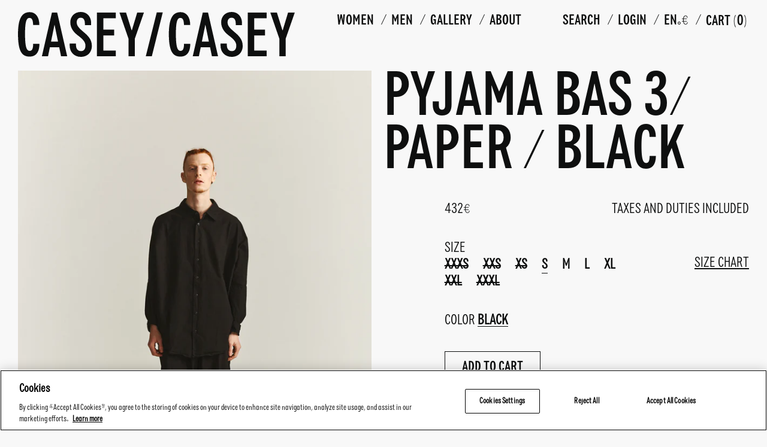

--- FILE ---
content_type: text/html; charset=utf-8
request_url: https://caseycasey.eu/products/pyjama-bas-3-p-black
body_size: 33202
content:
<!doctype html>
<html class="no-js supports-no-cookies" lang="en">
<head>
  <!--
Elevar Data Layer

This file is automatically updated and should not be edited directly.

https://knowledge.getelevar.com/how-to-customize-data-layer-version-2

Updated: 2023-09-08 10:16:09+00:00
Version: 3.8.0
-->
<!-- Google Tag Manager -->
<script>
  window.dataLayer = window.dataLayer || [];
</script>
<script>
(function(w,d,s,l,i){w[l]=w[l]||[];w[l].push({"gtm.start":
  new Date().getTime(),event:"gtm.js"});var f=d.getElementsByTagName(s)[0],
  j=d.createElement(s),dl=l!="dataLayer"?"&l="+l:"";j.async=true;j.src=
  "https://www.googletagmanager.com/gtm.js?id="+i+dl;f.parentNode.insertBefore(j,f);
})(window,document,"script","dataLayer","GTM-WM7TL34");
</script>
<!-- End Google Tag Manager -->
<script id="elevar-gtm-suite-config" type="application/json">{"gtm_id": "GTM-WM7TL34", "event_config": {"cart_reconcile": true, "cart_view": true, "checkout_complete": true, "checkout_step": true, "collection_view": true, "defers_collection_loading": false, "defers_search_results_loading": false, "product_add_to_cart": true, "product_add_to_cart_ajax": true, "product_remove_from_cart": true, "product_select": true, "product_view": true, "search_results_view": true, "user": true, "save_order_notes": true}, "gtm_suite_script": "https://shopify-gtm-suite.getelevar.com/shops/ccdce8394c427a8cfb68b2731f856019d08ad469/3.8.0/gtm-suite.js", "consent_enabled": true, "apex_domain": null}</script>


<!-- OneTrust Cookies Consent Notice start for caseycasey.eu -->

<script src="https://cdn.cookielaw.org/scripttemplates/otSDKStub.js"  type="text/javascript" charset="UTF-8" data-domain-script="f2493294-a6a5-49af-ba25-fed087623742" ></script>

<script type="text/javascript">
function OptanonWrapper() { }
</script>
<!-- OneTrust Cookies Consent Notice end for caseycasey.eu -->

  <script>
    CMS_PRODUCT_LIST = [];
  </script>

  <meta charset="utf-8">
  <meta http-equiv="X-UA-Compatible" content="IE=edge">
  <meta name="viewport" content="width=device-width,initial-scale=1">
  <meta name="p:domain_verify" content="fe015fee50d4ae0a1e1841db54f24d19"/>
  <meta name="theme-color" content="#c4cdd5">
  <link rel="canonical" href="https://caseycasey.eu/products/pyjama-bas-3-p-black"><title>PYJAMA BAS 3- PAPER - BLACK
&ndash; Casey Casey</title><meta name="description" content="STYLE: COTTON PANTS. DRAWSTRING AT THE WAIST. ONE BACK PATCH POCKET WITH COROZO BUTTON CLOSURE. FABRIC: MADE FROM EGYPTIAN COTTON. YARN-DYED FOR DEEP COLORS. LIGHT AND COMPACT FABRIC WHOSE BEAUTY UNFOLDS AFTER EACH WASH.">


<meta property="og:site_name" content="Casey Casey">
<meta property="og:url" content="https://caseycasey.eu/products/pyjama-bas-3-p-black">
<meta property="og:title" content="PYJAMA BAS 3- PAPER - BLACK">
<meta property="og:type" content="product">
<meta property="og:description" content="STYLE: COTTON PANTS. DRAWSTRING AT THE WAIST. ONE BACK PATCH POCKET WITH COROZO BUTTON CLOSURE. FABRIC: MADE FROM EGYPTIAN COTTON. YARN-DYED FOR DEEP COLORS. LIGHT AND COMPACT FABRIC WHOSE BEAUTY UNFOLDS AFTER EACH WASH."><meta property="product:availability" content="instock">
  <meta property="product:price:amount" content="432">
  <meta property="product:price:currency" content="EUR"><meta property="og:image" content="http://caseycasey.eu/cdn/shop/files/14_SHOT_14_010.jpg?v=1702308991">
      <meta property="og:image:secure_url" content="https://caseycasey.eu/cdn/shop/files/14_SHOT_14_010.jpg?v=1702308991">
      <meta property="og:image:width" content="3840">
      <meta property="og:image:height" content="4800">
      <meta property="og:image:alt" content="PYJAMA BAS 3- PAPER - BLACK"><meta property="og:image" content="http://caseycasey.eu/cdn/shop/files/14_SHOT_14_014.jpg?v=1702308990">
      <meta property="og:image:secure_url" content="https://caseycasey.eu/cdn/shop/files/14_SHOT_14_014.jpg?v=1702308990">
      <meta property="og:image:width" content="3840">
      <meta property="og:image:height" content="4800">
      <meta property="og:image:alt" content="PYJAMA BAS 3- PAPER - BLACK"><meta property="og:image" content="http://caseycasey.eu/cdn/shop/files/14_SHOT_14_026.jpg?v=1702308990">
      <meta property="og:image:secure_url" content="https://caseycasey.eu/cdn/shop/files/14_SHOT_14_026.jpg?v=1702308990">
      <meta property="og:image:width" content="3840">
      <meta property="og:image:height" content="4800">
      <meta property="og:image:alt" content="PYJAMA BAS 3- PAPER - BLACK">

<meta name="twitter:site" content="@">
<meta name="twitter:card" content="summary_large_image">
<meta name="twitter:title" content="PYJAMA BAS 3- PAPER - BLACK">
<meta name="twitter:description" content="STYLE: COTTON PANTS. DRAWSTRING AT THE WAIST. ONE BACK PATCH POCKET WITH COROZO BUTTON CLOSURE. FABRIC: MADE FROM EGYPTIAN COTTON. YARN-DYED FOR DEEP COLORS. LIGHT AND COMPACT FABRIC WHOSE BEAUTY UNFOLDS AFTER EACH WASH.">

  
  <style>
    :root {
      --casey-color-primary: #F3F1EA;
      --casey-color-secondary: #0E0F0F;
      --casey-color-secondary-lighter: rgba(14, 15, 15, 0.65);
      --casey-color-secondary-lightest: rgba(243, 241, 234, 0.2);
    }
  </style>
  <link rel="stylesheet" href="//caseycasey.eu/cdn/shop/t/27/assets/theme.css?v=91492951419813723041763646114">
  <script>
  document.documentElement.className = document.documentElement.className.replace('no-js', '');
  </script>
  <script>window.performance && window.performance.mark && window.performance.mark('shopify.content_for_header.start');</script><meta id="shopify-digital-wallet" name="shopify-digital-wallet" content="/51958874266/digital_wallets/dialog">
<meta name="shopify-checkout-api-token" content="8ebb4a90bf51414778d364d8078ca5af">
<meta id="in-context-paypal-metadata" data-shop-id="51958874266" data-venmo-supported="false" data-environment="production" data-locale="en_US" data-paypal-v4="true" data-currency="EUR">
<link rel="alternate" hreflang="x-default" href="https://caseycasey.eu/products/pyjama-bas-3-p-black">
<link rel="alternate" hreflang="en" href="https://caseycasey.eu/products/pyjama-bas-3-p-black">
<link rel="alternate" hreflang="fr" href="https://caseycasey.eu/fr/products/pyjama-bas-3-p-black">
<link rel="alternate" type="application/json+oembed" href="https://caseycasey.eu/products/pyjama-bas-3-p-black.oembed">
<script async="async" src="/checkouts/internal/preloads.js?locale=en-FR"></script>
<link rel="preconnect" href="https://shop.app" crossorigin="anonymous">
<script async="async" src="https://shop.app/checkouts/internal/preloads.js?locale=en-FR&shop_id=51958874266" crossorigin="anonymous"></script>
<script id="apple-pay-shop-capabilities" type="application/json">{"shopId":51958874266,"countryCode":"FR","currencyCode":"EUR","merchantCapabilities":["supports3DS"],"merchantId":"gid:\/\/shopify\/Shop\/51958874266","merchantName":"Casey Casey","requiredBillingContactFields":["postalAddress","email","phone"],"requiredShippingContactFields":["postalAddress","email","phone"],"shippingType":"shipping","supportedNetworks":["visa","masterCard","amex","maestro"],"total":{"type":"pending","label":"Casey Casey","amount":"1.00"},"shopifyPaymentsEnabled":true,"supportsSubscriptions":true}</script>
<script id="shopify-features" type="application/json">{"accessToken":"8ebb4a90bf51414778d364d8078ca5af","betas":["rich-media-storefront-analytics"],"domain":"caseycasey.eu","predictiveSearch":true,"shopId":51958874266,"locale":"en"}</script>
<script>var Shopify = Shopify || {};
Shopify.shop = "casey-casey-cc.myshopify.com";
Shopify.locale = "en";
Shopify.currency = {"active":"EUR","rate":"1.0"};
Shopify.country = "FR";
Shopify.theme = {"name":"mashvp-casey-new-addtocart","id":187679146311,"schema_name":"Starter theme","schema_version":"1.0.0","theme_store_id":null,"role":"main"};
Shopify.theme.handle = "null";
Shopify.theme.style = {"id":null,"handle":null};
Shopify.cdnHost = "caseycasey.eu/cdn";
Shopify.routes = Shopify.routes || {};
Shopify.routes.root = "/";</script>
<script type="module">!function(o){(o.Shopify=o.Shopify||{}).modules=!0}(window);</script>
<script>!function(o){function n(){var o=[];function n(){o.push(Array.prototype.slice.apply(arguments))}return n.q=o,n}var t=o.Shopify=o.Shopify||{};t.loadFeatures=n(),t.autoloadFeatures=n()}(window);</script>
<script>
  window.ShopifyPay = window.ShopifyPay || {};
  window.ShopifyPay.apiHost = "shop.app\/pay";
  window.ShopifyPay.redirectState = null;
</script>
<script id="shop-js-analytics" type="application/json">{"pageType":"product"}</script>
<script defer="defer" async type="module" src="//caseycasey.eu/cdn/shopifycloud/shop-js/modules/v2/client.init-shop-cart-sync_BdyHc3Nr.en.esm.js"></script>
<script defer="defer" async type="module" src="//caseycasey.eu/cdn/shopifycloud/shop-js/modules/v2/chunk.common_Daul8nwZ.esm.js"></script>
<script type="module">
  await import("//caseycasey.eu/cdn/shopifycloud/shop-js/modules/v2/client.init-shop-cart-sync_BdyHc3Nr.en.esm.js");
await import("//caseycasey.eu/cdn/shopifycloud/shop-js/modules/v2/chunk.common_Daul8nwZ.esm.js");

  window.Shopify.SignInWithShop?.initShopCartSync?.({"fedCMEnabled":true,"windoidEnabled":true});

</script>
<script>
  window.Shopify = window.Shopify || {};
  if (!window.Shopify.featureAssets) window.Shopify.featureAssets = {};
  window.Shopify.featureAssets['shop-js'] = {"shop-cart-sync":["modules/v2/client.shop-cart-sync_QYOiDySF.en.esm.js","modules/v2/chunk.common_Daul8nwZ.esm.js"],"init-fed-cm":["modules/v2/client.init-fed-cm_DchLp9rc.en.esm.js","modules/v2/chunk.common_Daul8nwZ.esm.js"],"shop-button":["modules/v2/client.shop-button_OV7bAJc5.en.esm.js","modules/v2/chunk.common_Daul8nwZ.esm.js"],"init-windoid":["modules/v2/client.init-windoid_DwxFKQ8e.en.esm.js","modules/v2/chunk.common_Daul8nwZ.esm.js"],"shop-cash-offers":["modules/v2/client.shop-cash-offers_DWtL6Bq3.en.esm.js","modules/v2/chunk.common_Daul8nwZ.esm.js","modules/v2/chunk.modal_CQq8HTM6.esm.js"],"shop-toast-manager":["modules/v2/client.shop-toast-manager_CX9r1SjA.en.esm.js","modules/v2/chunk.common_Daul8nwZ.esm.js"],"init-shop-email-lookup-coordinator":["modules/v2/client.init-shop-email-lookup-coordinator_UhKnw74l.en.esm.js","modules/v2/chunk.common_Daul8nwZ.esm.js"],"pay-button":["modules/v2/client.pay-button_DzxNnLDY.en.esm.js","modules/v2/chunk.common_Daul8nwZ.esm.js"],"avatar":["modules/v2/client.avatar_BTnouDA3.en.esm.js"],"init-shop-cart-sync":["modules/v2/client.init-shop-cart-sync_BdyHc3Nr.en.esm.js","modules/v2/chunk.common_Daul8nwZ.esm.js"],"shop-login-button":["modules/v2/client.shop-login-button_D8B466_1.en.esm.js","modules/v2/chunk.common_Daul8nwZ.esm.js","modules/v2/chunk.modal_CQq8HTM6.esm.js"],"init-customer-accounts-sign-up":["modules/v2/client.init-customer-accounts-sign-up_C8fpPm4i.en.esm.js","modules/v2/client.shop-login-button_D8B466_1.en.esm.js","modules/v2/chunk.common_Daul8nwZ.esm.js","modules/v2/chunk.modal_CQq8HTM6.esm.js"],"init-shop-for-new-customer-accounts":["modules/v2/client.init-shop-for-new-customer-accounts_CVTO0Ztu.en.esm.js","modules/v2/client.shop-login-button_D8B466_1.en.esm.js","modules/v2/chunk.common_Daul8nwZ.esm.js","modules/v2/chunk.modal_CQq8HTM6.esm.js"],"init-customer-accounts":["modules/v2/client.init-customer-accounts_dRgKMfrE.en.esm.js","modules/v2/client.shop-login-button_D8B466_1.en.esm.js","modules/v2/chunk.common_Daul8nwZ.esm.js","modules/v2/chunk.modal_CQq8HTM6.esm.js"],"shop-follow-button":["modules/v2/client.shop-follow-button_CkZpjEct.en.esm.js","modules/v2/chunk.common_Daul8nwZ.esm.js","modules/v2/chunk.modal_CQq8HTM6.esm.js"],"lead-capture":["modules/v2/client.lead-capture_BntHBhfp.en.esm.js","modules/v2/chunk.common_Daul8nwZ.esm.js","modules/v2/chunk.modal_CQq8HTM6.esm.js"],"checkout-modal":["modules/v2/client.checkout-modal_CfxcYbTm.en.esm.js","modules/v2/chunk.common_Daul8nwZ.esm.js","modules/v2/chunk.modal_CQq8HTM6.esm.js"],"shop-login":["modules/v2/client.shop-login_Da4GZ2H6.en.esm.js","modules/v2/chunk.common_Daul8nwZ.esm.js","modules/v2/chunk.modal_CQq8HTM6.esm.js"],"payment-terms":["modules/v2/client.payment-terms_MV4M3zvL.en.esm.js","modules/v2/chunk.common_Daul8nwZ.esm.js","modules/v2/chunk.modal_CQq8HTM6.esm.js"]};
</script>
<script>(function() {
  var isLoaded = false;
  function asyncLoad() {
    if (isLoaded) return;
    isLoaded = true;
    var urls = ["https:\/\/crossborder-integration.global-e.com\/resources\/js\/app?shop=casey-casey-cc.myshopify.com","\/\/cdn.shopify.com\/proxy\/c2961645c497fc949d7a05be730eca6d147cc80ad107713b1edef2f1f9434311\/web.global-e.com\/merchant\/storefrontattributes?merchantid=30000917\u0026shop=casey-casey-cc.myshopify.com\u0026sp-cache-control=cHVibGljLCBtYXgtYWdlPTkwMA","\/\/backinstock.useamp.com\/widget\/55749_1767158246.js?category=bis\u0026v=6\u0026shop=casey-casey-cc.myshopify.com","https:\/\/app.kiwisizing.com\/web\/js\/dist\/kiwiSizing\/plugin\/SizingPlugin.prod.js?v=330\u0026shop=casey-casey-cc.myshopify.com","\/\/cdn.shopify.com\/proxy\/c2bb4c88ae242940693fe5eb94f16f07ad33a52258764915b21a6bb591d5e4e4\/web.baback.co\/internal\/v2\/shopify-embed?shop=casey-casey-cc.myshopify.com\u0026sp-cache-control=cHVibGljLCBtYXgtYWdlPTkwMA"];
    for (var i = 0; i < urls.length; i++) {
      var s = document.createElement('script');
      s.type = 'text/javascript';
      s.async = true;
      s.src = urls[i];
      var x = document.getElementsByTagName('script')[0];
      x.parentNode.insertBefore(s, x);
    }
  };
  if(window.attachEvent) {
    window.attachEvent('onload', asyncLoad);
  } else {
    window.addEventListener('load', asyncLoad, false);
  }
})();</script>
<script id="__st">var __st={"a":51958874266,"offset":3600,"reqid":"68407d45-2bd5-4922-8fc8-bcc007c99bf7-1769000271","pageurl":"caseycasey.eu\/products\/pyjama-bas-3-p-black","u":"38d87519e036","p":"product","rtyp":"product","rid":8881365811527};</script>
<script>window.ShopifyPaypalV4VisibilityTracking = true;</script>
<script id="captcha-bootstrap">!function(){'use strict';const t='contact',e='account',n='new_comment',o=[[t,t],['blogs',n],['comments',n],[t,'customer']],c=[[e,'customer_login'],[e,'guest_login'],[e,'recover_customer_password'],[e,'create_customer']],r=t=>t.map((([t,e])=>`form[action*='/${t}']:not([data-nocaptcha='true']) input[name='form_type'][value='${e}']`)).join(','),a=t=>()=>t?[...document.querySelectorAll(t)].map((t=>t.form)):[];function s(){const t=[...o],e=r(t);return a(e)}const i='password',u='form_key',d=['recaptcha-v3-token','g-recaptcha-response','h-captcha-response',i],f=()=>{try{return window.sessionStorage}catch{return}},m='__shopify_v',_=t=>t.elements[u];function p(t,e,n=!1){try{const o=window.sessionStorage,c=JSON.parse(o.getItem(e)),{data:r}=function(t){const{data:e,action:n}=t;return t[m]||n?{data:e,action:n}:{data:t,action:n}}(c);for(const[e,n]of Object.entries(r))t.elements[e]&&(t.elements[e].value=n);n&&o.removeItem(e)}catch(o){console.error('form repopulation failed',{error:o})}}const l='form_type',E='cptcha';function T(t){t.dataset[E]=!0}const w=window,h=w.document,L='Shopify',v='ce_forms',y='captcha';let A=!1;((t,e)=>{const n=(g='f06e6c50-85a8-45c8-87d0-21a2b65856fe',I='https://cdn.shopify.com/shopifycloud/storefront-forms-hcaptcha/ce_storefront_forms_captcha_hcaptcha.v1.5.2.iife.js',D={infoText:'Protected by hCaptcha',privacyText:'Privacy',termsText:'Terms'},(t,e,n)=>{const o=w[L][v],c=o.bindForm;if(c)return c(t,g,e,D).then(n);var r;o.q.push([[t,g,e,D],n]),r=I,A||(h.body.append(Object.assign(h.createElement('script'),{id:'captcha-provider',async:!0,src:r})),A=!0)});var g,I,D;w[L]=w[L]||{},w[L][v]=w[L][v]||{},w[L][v].q=[],w[L][y]=w[L][y]||{},w[L][y].protect=function(t,e){n(t,void 0,e),T(t)},Object.freeze(w[L][y]),function(t,e,n,w,h,L){const[v,y,A,g]=function(t,e,n){const i=e?o:[],u=t?c:[],d=[...i,...u],f=r(d),m=r(i),_=r(d.filter((([t,e])=>n.includes(e))));return[a(f),a(m),a(_),s()]}(w,h,L),I=t=>{const e=t.target;return e instanceof HTMLFormElement?e:e&&e.form},D=t=>v().includes(t);t.addEventListener('submit',(t=>{const e=I(t);if(!e)return;const n=D(e)&&!e.dataset.hcaptchaBound&&!e.dataset.recaptchaBound,o=_(e),c=g().includes(e)&&(!o||!o.value);(n||c)&&t.preventDefault(),c&&!n&&(function(t){try{if(!f())return;!function(t){const e=f();if(!e)return;const n=_(t);if(!n)return;const o=n.value;o&&e.removeItem(o)}(t);const e=Array.from(Array(32),(()=>Math.random().toString(36)[2])).join('');!function(t,e){_(t)||t.append(Object.assign(document.createElement('input'),{type:'hidden',name:u})),t.elements[u].value=e}(t,e),function(t,e){const n=f();if(!n)return;const o=[...t.querySelectorAll(`input[type='${i}']`)].map((({name:t})=>t)),c=[...d,...o],r={};for(const[a,s]of new FormData(t).entries())c.includes(a)||(r[a]=s);n.setItem(e,JSON.stringify({[m]:1,action:t.action,data:r}))}(t,e)}catch(e){console.error('failed to persist form',e)}}(e),e.submit())}));const S=(t,e)=>{t&&!t.dataset[E]&&(n(t,e.some((e=>e===t))),T(t))};for(const o of['focusin','change'])t.addEventListener(o,(t=>{const e=I(t);D(e)&&S(e,y())}));const B=e.get('form_key'),M=e.get(l),P=B&&M;t.addEventListener('DOMContentLoaded',(()=>{const t=y();if(P)for(const e of t)e.elements[l].value===M&&p(e,B);[...new Set([...A(),...v().filter((t=>'true'===t.dataset.shopifyCaptcha))])].forEach((e=>S(e,t)))}))}(h,new URLSearchParams(w.location.search),n,t,e,['guest_login'])})(!0,!0)}();</script>
<script integrity="sha256-4kQ18oKyAcykRKYeNunJcIwy7WH5gtpwJnB7kiuLZ1E=" data-source-attribution="shopify.loadfeatures" defer="defer" src="//caseycasey.eu/cdn/shopifycloud/storefront/assets/storefront/load_feature-a0a9edcb.js" crossorigin="anonymous"></script>
<script crossorigin="anonymous" defer="defer" src="//caseycasey.eu/cdn/shopifycloud/storefront/assets/shopify_pay/storefront-65b4c6d7.js?v=20250812"></script>
<script data-source-attribution="shopify.dynamic_checkout.dynamic.init">var Shopify=Shopify||{};Shopify.PaymentButton=Shopify.PaymentButton||{isStorefrontPortableWallets:!0,init:function(){window.Shopify.PaymentButton.init=function(){};var t=document.createElement("script");t.src="https://caseycasey.eu/cdn/shopifycloud/portable-wallets/latest/portable-wallets.en.js",t.type="module",document.head.appendChild(t)}};
</script>
<script data-source-attribution="shopify.dynamic_checkout.buyer_consent">
  function portableWalletsHideBuyerConsent(e){var t=document.getElementById("shopify-buyer-consent"),n=document.getElementById("shopify-subscription-policy-button");t&&n&&(t.classList.add("hidden"),t.setAttribute("aria-hidden","true"),n.removeEventListener("click",e))}function portableWalletsShowBuyerConsent(e){var t=document.getElementById("shopify-buyer-consent"),n=document.getElementById("shopify-subscription-policy-button");t&&n&&(t.classList.remove("hidden"),t.removeAttribute("aria-hidden"),n.addEventListener("click",e))}window.Shopify?.PaymentButton&&(window.Shopify.PaymentButton.hideBuyerConsent=portableWalletsHideBuyerConsent,window.Shopify.PaymentButton.showBuyerConsent=portableWalletsShowBuyerConsent);
</script>
<script data-source-attribution="shopify.dynamic_checkout.cart.bootstrap">document.addEventListener("DOMContentLoaded",(function(){function t(){return document.querySelector("shopify-accelerated-checkout-cart, shopify-accelerated-checkout")}if(t())Shopify.PaymentButton.init();else{new MutationObserver((function(e,n){t()&&(Shopify.PaymentButton.init(),n.disconnect())})).observe(document.body,{childList:!0,subtree:!0})}}));
</script>
<link id="shopify-accelerated-checkout-styles" rel="stylesheet" media="screen" href="https://caseycasey.eu/cdn/shopifycloud/portable-wallets/latest/accelerated-checkout-backwards-compat.css" crossorigin="anonymous">
<style id="shopify-accelerated-checkout-cart">
        #shopify-buyer-consent {
  margin-top: 1em;
  display: inline-block;
  width: 100%;
}

#shopify-buyer-consent.hidden {
  display: none;
}

#shopify-subscription-policy-button {
  background: none;
  border: none;
  padding: 0;
  text-decoration: underline;
  font-size: inherit;
  cursor: pointer;
}

#shopify-subscription-policy-button::before {
  box-shadow: none;
}

      </style>
<link rel="stylesheet" media="screen" href="//caseycasey.eu/cdn/shop/t/27/compiled_assets/styles.css?v=25137">
<script>window.performance && window.performance.mark && window.performance.mark('shopify.content_for_header.end');</script>

  <style data-shopify>
@font-face {
    font-family: 'CaseyCaseyDisplay-Bold';
    src: url("//caseycasey.eu/cdn/shop/t/27/assets/CaseyCaseyDisplay-Bold.otf?v=135972807072763857321763646114") format('opentype');
    font-weight: 700;
    font-style: normal;
    font-display: auto;
}

@font-face {
    font-family: 'CaseyCaseyDisplay-Regular';
    src: url("//caseycasey.eu/cdn/shop/t/27/assets/CaseyCaseyDisplay-Regular.otf?v=179650693816591143141763646114") format('opentype');
    font-weight: 400;
    font-style: normal;
}

@font-face {
    font-family: 'CaseyCaseyDisplay-UltraLight';
    src: url("//caseycasey.eu/cdn/shop/t/27/assets/CaseyCaseyDisplay-UltraLight.otf?v=13282750724380165681763646114") format('opentype');
    font-weight: 300;
    font-style: normal;
}
</style>
<link href="https://monorail-edge.shopifysvc.com" rel="dns-prefetch">
<script>(function(){if ("sendBeacon" in navigator && "performance" in window) {try {var session_token_from_headers = performance.getEntriesByType('navigation')[0].serverTiming.find(x => x.name == '_s').description;} catch {var session_token_from_headers = undefined;}var session_cookie_matches = document.cookie.match(/_shopify_s=([^;]*)/);var session_token_from_cookie = session_cookie_matches && session_cookie_matches.length === 2 ? session_cookie_matches[1] : "";var session_token = session_token_from_headers || session_token_from_cookie || "";function handle_abandonment_event(e) {var entries = performance.getEntries().filter(function(entry) {return /monorail-edge.shopifysvc.com/.test(entry.name);});if (!window.abandonment_tracked && entries.length === 0) {window.abandonment_tracked = true;var currentMs = Date.now();var navigation_start = performance.timing.navigationStart;var payload = {shop_id: 51958874266,url: window.location.href,navigation_start,duration: currentMs - navigation_start,session_token,page_type: "product"};window.navigator.sendBeacon("https://monorail-edge.shopifysvc.com/v1/produce", JSON.stringify({schema_id: "online_store_buyer_site_abandonment/1.1",payload: payload,metadata: {event_created_at_ms: currentMs,event_sent_at_ms: currentMs}}));}}window.addEventListener('pagehide', handle_abandonment_event);}}());</script>
<script id="web-pixels-manager-setup">(function e(e,d,r,n,o){if(void 0===o&&(o={}),!Boolean(null===(a=null===(i=window.Shopify)||void 0===i?void 0:i.analytics)||void 0===a?void 0:a.replayQueue)){var i,a;window.Shopify=window.Shopify||{};var t=window.Shopify;t.analytics=t.analytics||{};var s=t.analytics;s.replayQueue=[],s.publish=function(e,d,r){return s.replayQueue.push([e,d,r]),!0};try{self.performance.mark("wpm:start")}catch(e){}var l=function(){var e={modern:/Edge?\/(1{2}[4-9]|1[2-9]\d|[2-9]\d{2}|\d{4,})\.\d+(\.\d+|)|Firefox\/(1{2}[4-9]|1[2-9]\d|[2-9]\d{2}|\d{4,})\.\d+(\.\d+|)|Chrom(ium|e)\/(9{2}|\d{3,})\.\d+(\.\d+|)|(Maci|X1{2}).+ Version\/(15\.\d+|(1[6-9]|[2-9]\d|\d{3,})\.\d+)([,.]\d+|)( \(\w+\)|)( Mobile\/\w+|) Safari\/|Chrome.+OPR\/(9{2}|\d{3,})\.\d+\.\d+|(CPU[ +]OS|iPhone[ +]OS|CPU[ +]iPhone|CPU IPhone OS|CPU iPad OS)[ +]+(15[._]\d+|(1[6-9]|[2-9]\d|\d{3,})[._]\d+)([._]\d+|)|Android:?[ /-](13[3-9]|1[4-9]\d|[2-9]\d{2}|\d{4,})(\.\d+|)(\.\d+|)|Android.+Firefox\/(13[5-9]|1[4-9]\d|[2-9]\d{2}|\d{4,})\.\d+(\.\d+|)|Android.+Chrom(ium|e)\/(13[3-9]|1[4-9]\d|[2-9]\d{2}|\d{4,})\.\d+(\.\d+|)|SamsungBrowser\/([2-9]\d|\d{3,})\.\d+/,legacy:/Edge?\/(1[6-9]|[2-9]\d|\d{3,})\.\d+(\.\d+|)|Firefox\/(5[4-9]|[6-9]\d|\d{3,})\.\d+(\.\d+|)|Chrom(ium|e)\/(5[1-9]|[6-9]\d|\d{3,})\.\d+(\.\d+|)([\d.]+$|.*Safari\/(?![\d.]+ Edge\/[\d.]+$))|(Maci|X1{2}).+ Version\/(10\.\d+|(1[1-9]|[2-9]\d|\d{3,})\.\d+)([,.]\d+|)( \(\w+\)|)( Mobile\/\w+|) Safari\/|Chrome.+OPR\/(3[89]|[4-9]\d|\d{3,})\.\d+\.\d+|(CPU[ +]OS|iPhone[ +]OS|CPU[ +]iPhone|CPU IPhone OS|CPU iPad OS)[ +]+(10[._]\d+|(1[1-9]|[2-9]\d|\d{3,})[._]\d+)([._]\d+|)|Android:?[ /-](13[3-9]|1[4-9]\d|[2-9]\d{2}|\d{4,})(\.\d+|)(\.\d+|)|Mobile Safari.+OPR\/([89]\d|\d{3,})\.\d+\.\d+|Android.+Firefox\/(13[5-9]|1[4-9]\d|[2-9]\d{2}|\d{4,})\.\d+(\.\d+|)|Android.+Chrom(ium|e)\/(13[3-9]|1[4-9]\d|[2-9]\d{2}|\d{4,})\.\d+(\.\d+|)|Android.+(UC? ?Browser|UCWEB|U3)[ /]?(15\.([5-9]|\d{2,})|(1[6-9]|[2-9]\d|\d{3,})\.\d+)\.\d+|SamsungBrowser\/(5\.\d+|([6-9]|\d{2,})\.\d+)|Android.+MQ{2}Browser\/(14(\.(9|\d{2,})|)|(1[5-9]|[2-9]\d|\d{3,})(\.\d+|))(\.\d+|)|K[Aa][Ii]OS\/(3\.\d+|([4-9]|\d{2,})\.\d+)(\.\d+|)/},d=e.modern,r=e.legacy,n=navigator.userAgent;return n.match(d)?"modern":n.match(r)?"legacy":"unknown"}(),u="modern"===l?"modern":"legacy",c=(null!=n?n:{modern:"",legacy:""})[u],f=function(e){return[e.baseUrl,"/wpm","/b",e.hashVersion,"modern"===e.buildTarget?"m":"l",".js"].join("")}({baseUrl:d,hashVersion:r,buildTarget:u}),m=function(e){var d=e.version,r=e.bundleTarget,n=e.surface,o=e.pageUrl,i=e.monorailEndpoint;return{emit:function(e){var a=e.status,t=e.errorMsg,s=(new Date).getTime(),l=JSON.stringify({metadata:{event_sent_at_ms:s},events:[{schema_id:"web_pixels_manager_load/3.1",payload:{version:d,bundle_target:r,page_url:o,status:a,surface:n,error_msg:t},metadata:{event_created_at_ms:s}}]});if(!i)return console&&console.warn&&console.warn("[Web Pixels Manager] No Monorail endpoint provided, skipping logging."),!1;try{return self.navigator.sendBeacon.bind(self.navigator)(i,l)}catch(e){}var u=new XMLHttpRequest;try{return u.open("POST",i,!0),u.setRequestHeader("Content-Type","text/plain"),u.send(l),!0}catch(e){return console&&console.warn&&console.warn("[Web Pixels Manager] Got an unhandled error while logging to Monorail."),!1}}}}({version:r,bundleTarget:l,surface:e.surface,pageUrl:self.location.href,monorailEndpoint:e.monorailEndpoint});try{o.browserTarget=l,function(e){var d=e.src,r=e.async,n=void 0===r||r,o=e.onload,i=e.onerror,a=e.sri,t=e.scriptDataAttributes,s=void 0===t?{}:t,l=document.createElement("script"),u=document.querySelector("head"),c=document.querySelector("body");if(l.async=n,l.src=d,a&&(l.integrity=a,l.crossOrigin="anonymous"),s)for(var f in s)if(Object.prototype.hasOwnProperty.call(s,f))try{l.dataset[f]=s[f]}catch(e){}if(o&&l.addEventListener("load",o),i&&l.addEventListener("error",i),u)u.appendChild(l);else{if(!c)throw new Error("Did not find a head or body element to append the script");c.appendChild(l)}}({src:f,async:!0,onload:function(){if(!function(){var e,d;return Boolean(null===(d=null===(e=window.Shopify)||void 0===e?void 0:e.analytics)||void 0===d?void 0:d.initialized)}()){var d=window.webPixelsManager.init(e)||void 0;if(d){var r=window.Shopify.analytics;r.replayQueue.forEach((function(e){var r=e[0],n=e[1],o=e[2];d.publishCustomEvent(r,n,o)})),r.replayQueue=[],r.publish=d.publishCustomEvent,r.visitor=d.visitor,r.initialized=!0}}},onerror:function(){return m.emit({status:"failed",errorMsg:"".concat(f," has failed to load")})},sri:function(e){var d=/^sha384-[A-Za-z0-9+/=]+$/;return"string"==typeof e&&d.test(e)}(c)?c:"",scriptDataAttributes:o}),m.emit({status:"loading"})}catch(e){m.emit({status:"failed",errorMsg:(null==e?void 0:e.message)||"Unknown error"})}}})({shopId: 51958874266,storefrontBaseUrl: "https://caseycasey.eu",extensionsBaseUrl: "https://extensions.shopifycdn.com/cdn/shopifycloud/web-pixels-manager",monorailEndpoint: "https://monorail-edge.shopifysvc.com/unstable/produce_batch",surface: "storefront-renderer",enabledBetaFlags: ["2dca8a86"],webPixelsConfigList: [{"id":"3096805703","configuration":"{\"accountId\":\"Global-e\",\"merchantId\":\"30000917\",\"baseApiUrl\":\"https:\/\/checkout-service.global-e.com\/api\/v1\",\"siteId\":\"7ce243a1e1a2\",\"BorderfreeMetaCAPIEnabled\":\"False\",\"FT_IsLegacyAnalyticsSDKEnabled\":\"True\",\"FT_IsAnalyticsSDKEnabled\":\"False\",\"CDNUrl\":\"https:\/\/webservices.global-e.com\/\",\"BfGoogleAdsEnabled\":\"false\"}","eventPayloadVersion":"v1","runtimeContext":"STRICT","scriptVersion":"07f17466e0885c524b92de369a41e2cd","type":"APP","apiClientId":5806573,"privacyPurposes":["SALE_OF_DATA"],"dataSharingAdjustments":{"protectedCustomerApprovalScopes":["read_customer_address","read_customer_email","read_customer_name","read_customer_personal_data","read_customer_phone"]}},{"id":"2737504583","configuration":"{\"accountID\":\"XH4ZuG\",\"webPixelConfig\":\"eyJlbmFibGVBZGRlZFRvQ2FydEV2ZW50cyI6IHRydWV9\"}","eventPayloadVersion":"v1","runtimeContext":"STRICT","scriptVersion":"524f6c1ee37bacdca7657a665bdca589","type":"APP","apiClientId":123074,"privacyPurposes":["ANALYTICS","MARKETING"],"dataSharingAdjustments":{"protectedCustomerApprovalScopes":["read_customer_address","read_customer_email","read_customer_name","read_customer_personal_data","read_customer_phone"]}},{"id":"733577543","configuration":"{\"tagID\":\"2613769010134\"}","eventPayloadVersion":"v1","runtimeContext":"STRICT","scriptVersion":"18031546ee651571ed29edbe71a3550b","type":"APP","apiClientId":3009811,"privacyPurposes":["ANALYTICS","MARKETING","SALE_OF_DATA"],"dataSharingAdjustments":{"protectedCustomerApprovalScopes":["read_customer_address","read_customer_email","read_customer_name","read_customer_personal_data","read_customer_phone"]}},{"id":"21889351","configuration":"{\"global__shopUrl\": \"casey-casey-cc.myshopify.com\", \"global__signingKey\": \"NBUWaxN04phQ2n1xfnpmVXTU5fjXgBW5\", \"global__consentEnabled\": \"true\", \"global__serverSideUrl\": \"APP_PROXY\", \"global__apexDomain\": \"__EMPTY__\", \"audiohook__live\": \"false\", \"audiohook__pixelId\": \"__EMPTY__\", \"audiohook__enabledWebEvents__pageView\": \"false\", \"audiohook__enabledWebEvents__purchase\": \"false\", \"audiohook__consent__enabled\": \"false\", \"audiohook__consent__ad_storage\": \"false\", \"audiohook__consent__analytics_storage\": \"false\", \"audiohook__consent__functionality_storage\": \"false\", \"audiohook__consent__personalization_storage\": \"false\", \"audiohook__consent__security_storage\": \"false\"}","eventPayloadVersion":"v1","runtimeContext":"STRICT","scriptVersion":"591bb36a32e6647dc8e7f2471914886f","type":"APP","apiClientId":2509311,"privacyPurposes":["ANALYTICS","MARKETING","SALE_OF_DATA"],"dataSharingAdjustments":{"protectedCustomerApprovalScopes":["read_customer_address","read_customer_email","read_customer_name","read_customer_personal_data","read_customer_phone"]}},{"id":"shopify-app-pixel","configuration":"{}","eventPayloadVersion":"v1","runtimeContext":"STRICT","scriptVersion":"0450","apiClientId":"shopify-pixel","type":"APP","privacyPurposes":["ANALYTICS","MARKETING"]},{"id":"shopify-custom-pixel","eventPayloadVersion":"v1","runtimeContext":"LAX","scriptVersion":"0450","apiClientId":"shopify-pixel","type":"CUSTOM","privacyPurposes":["ANALYTICS","MARKETING"]}],isMerchantRequest: false,initData: {"shop":{"name":"Casey Casey","paymentSettings":{"currencyCode":"EUR"},"myshopifyDomain":"casey-casey-cc.myshopify.com","countryCode":"FR","storefrontUrl":"https:\/\/caseycasey.eu"},"customer":null,"cart":null,"checkout":null,"productVariants":[{"price":{"amount":432.0,"currencyCode":"EUR"},"product":{"title":"PYJAMA BAS 3- PAPER - BLACK","vendor":"JSC","id":"8881365811527","untranslatedTitle":"PYJAMA BAS 3- PAPER - BLACK","url":"\/products\/pyjama-bas-3-p-black","type":"FAB"},"id":"50315046814023","image":{"src":"\/\/caseycasey.eu\/cdn\/shop\/files\/14_SHOT_14_010.jpg?v=1702308991"},"sku":"BAT_HP004_BLACK_XXXS","title":"XXXS \/ BLACK","untranslatedTitle":"XXXS \/ BLACK"},{"price":{"amount":432.0,"currencyCode":"EUR"},"product":{"title":"PYJAMA BAS 3- PAPER - BLACK","vendor":"JSC","id":"8881365811527","untranslatedTitle":"PYJAMA BAS 3- PAPER - BLACK","url":"\/products\/pyjama-bas-3-p-black","type":"FAB"},"id":"50315046879559","image":{"src":"\/\/caseycasey.eu\/cdn\/shop\/files\/14_SHOT_14_010.jpg?v=1702308991"},"sku":"BAT_HP004_BLACK_XXS","title":"XXS \/ BLACK","untranslatedTitle":"XXS \/ BLACK"},{"price":{"amount":432.0,"currencyCode":"EUR"},"product":{"title":"PYJAMA BAS 3- PAPER - BLACK","vendor":"JSC","id":"8881365811527","untranslatedTitle":"PYJAMA BAS 3- PAPER - BLACK","url":"\/products\/pyjama-bas-3-p-black","type":"FAB"},"id":"48626941854023","image":{"src":"\/\/caseycasey.eu\/cdn\/shop\/files\/14_SHOT_14_010.jpg?v=1702308991"},"sku":"BAT_HP004_BLACK_XS","title":"XS \/ BLACK","untranslatedTitle":"XS \/ BLACK"},{"price":{"amount":432.0,"currencyCode":"EUR"},"product":{"title":"PYJAMA BAS 3- PAPER - BLACK","vendor":"JSC","id":"8881365811527","untranslatedTitle":"PYJAMA BAS 3- PAPER - BLACK","url":"\/products\/pyjama-bas-3-p-black","type":"FAB"},"id":"48626941886791","image":{"src":"\/\/caseycasey.eu\/cdn\/shop\/files\/14_SHOT_14_010.jpg?v=1702308991"},"sku":"BAT_HP004_BLACK_S","title":"S \/ BLACK","untranslatedTitle":"S \/ BLACK"},{"price":{"amount":432.0,"currencyCode":"EUR"},"product":{"title":"PYJAMA BAS 3- PAPER - BLACK","vendor":"JSC","id":"8881365811527","untranslatedTitle":"PYJAMA BAS 3- PAPER - BLACK","url":"\/products\/pyjama-bas-3-p-black","type":"FAB"},"id":"48626941919559","image":{"src":"\/\/caseycasey.eu\/cdn\/shop\/files\/14_SHOT_14_010.jpg?v=1702308991"},"sku":"BAT_HP004_BLACK_M","title":"M \/ BLACK","untranslatedTitle":"M \/ BLACK"},{"price":{"amount":432.0,"currencyCode":"EUR"},"product":{"title":"PYJAMA BAS 3- PAPER - BLACK","vendor":"JSC","id":"8881365811527","untranslatedTitle":"PYJAMA BAS 3- PAPER - BLACK","url":"\/products\/pyjama-bas-3-p-black","type":"FAB"},"id":"48626941952327","image":{"src":"\/\/caseycasey.eu\/cdn\/shop\/files\/14_SHOT_14_010.jpg?v=1702308991"},"sku":"BAT_HP004_BLACK_L","title":"L \/ BLACK","untranslatedTitle":"L \/ BLACK"},{"price":{"amount":432.0,"currencyCode":"EUR"},"product":{"title":"PYJAMA BAS 3- PAPER - BLACK","vendor":"JSC","id":"8881365811527","untranslatedTitle":"PYJAMA BAS 3- PAPER - BLACK","url":"\/products\/pyjama-bas-3-p-black","type":"FAB"},"id":"48626941985095","image":{"src":"\/\/caseycasey.eu\/cdn\/shop\/files\/14_SHOT_14_010.jpg?v=1702308991"},"sku":"BAT_HP004_BLACK_XL","title":"XL \/ BLACK","untranslatedTitle":"XL \/ BLACK"},{"price":{"amount":432.0,"currencyCode":"EUR"},"product":{"title":"PYJAMA BAS 3- PAPER - BLACK","vendor":"JSC","id":"8881365811527","untranslatedTitle":"PYJAMA BAS 3- PAPER - BLACK","url":"\/products\/pyjama-bas-3-p-black","type":"FAB"},"id":"48626942017863","image":{"src":"\/\/caseycasey.eu\/cdn\/shop\/files\/14_SHOT_14_010.jpg?v=1702308991"},"sku":"BAT_HP004_BLACK_XXL","title":"XXL \/ BLACK","untranslatedTitle":"XXL \/ BLACK"},{"price":{"amount":432.0,"currencyCode":"EUR"},"product":{"title":"PYJAMA BAS 3- PAPER - BLACK","vendor":"JSC","id":"8881365811527","untranslatedTitle":"PYJAMA BAS 3- PAPER - BLACK","url":"\/products\/pyjama-bas-3-p-black","type":"FAB"},"id":"50315046912327","image":{"src":"\/\/caseycasey.eu\/cdn\/shop\/files\/14_SHOT_14_010.jpg?v=1702308991"},"sku":"BAT_HP004_BLACK_XXXL","title":"XXXL \/ BLACK","untranslatedTitle":"XXXL \/ BLACK"}],"purchasingCompany":null},},"https://caseycasey.eu/cdn","fcfee988w5aeb613cpc8e4bc33m6693e112",{"modern":"","legacy":""},{"shopId":"51958874266","storefrontBaseUrl":"https:\/\/caseycasey.eu","extensionBaseUrl":"https:\/\/extensions.shopifycdn.com\/cdn\/shopifycloud\/web-pixels-manager","surface":"storefront-renderer","enabledBetaFlags":"[\"2dca8a86\"]","isMerchantRequest":"false","hashVersion":"fcfee988w5aeb613cpc8e4bc33m6693e112","publish":"custom","events":"[[\"page_viewed\",{}],[\"product_viewed\",{\"productVariant\":{\"price\":{\"amount\":432.0,\"currencyCode\":\"EUR\"},\"product\":{\"title\":\"PYJAMA BAS 3- PAPER - BLACK\",\"vendor\":\"JSC\",\"id\":\"8881365811527\",\"untranslatedTitle\":\"PYJAMA BAS 3- PAPER - BLACK\",\"url\":\"\/products\/pyjama-bas-3-p-black\",\"type\":\"FAB\"},\"id\":\"48626941886791\",\"image\":{\"src\":\"\/\/caseycasey.eu\/cdn\/shop\/files\/14_SHOT_14_010.jpg?v=1702308991\"},\"sku\":\"BAT_HP004_BLACK_S\",\"title\":\"S \/ BLACK\",\"untranslatedTitle\":\"S \/ BLACK\"}}]]"});</script><script>
  window.ShopifyAnalytics = window.ShopifyAnalytics || {};
  window.ShopifyAnalytics.meta = window.ShopifyAnalytics.meta || {};
  window.ShopifyAnalytics.meta.currency = 'EUR';
  var meta = {"product":{"id":8881365811527,"gid":"gid:\/\/shopify\/Product\/8881365811527","vendor":"JSC","type":"FAB","handle":"pyjama-bas-3-p-black","variants":[{"id":50315046814023,"price":43200,"name":"PYJAMA BAS 3- PAPER - BLACK - XXXS \/ BLACK","public_title":"XXXS \/ BLACK","sku":"BAT_HP004_BLACK_XXXS"},{"id":50315046879559,"price":43200,"name":"PYJAMA BAS 3- PAPER - BLACK - XXS \/ BLACK","public_title":"XXS \/ BLACK","sku":"BAT_HP004_BLACK_XXS"},{"id":48626941854023,"price":43200,"name":"PYJAMA BAS 3- PAPER - BLACK - XS \/ BLACK","public_title":"XS \/ BLACK","sku":"BAT_HP004_BLACK_XS"},{"id":48626941886791,"price":43200,"name":"PYJAMA BAS 3- PAPER - BLACK - S \/ BLACK","public_title":"S \/ BLACK","sku":"BAT_HP004_BLACK_S"},{"id":48626941919559,"price":43200,"name":"PYJAMA BAS 3- PAPER - BLACK - M \/ BLACK","public_title":"M \/ BLACK","sku":"BAT_HP004_BLACK_M"},{"id":48626941952327,"price":43200,"name":"PYJAMA BAS 3- PAPER - BLACK - L \/ BLACK","public_title":"L \/ BLACK","sku":"BAT_HP004_BLACK_L"},{"id":48626941985095,"price":43200,"name":"PYJAMA BAS 3- PAPER - BLACK - XL \/ BLACK","public_title":"XL \/ BLACK","sku":"BAT_HP004_BLACK_XL"},{"id":48626942017863,"price":43200,"name":"PYJAMA BAS 3- PAPER - BLACK - XXL \/ BLACK","public_title":"XXL \/ BLACK","sku":"BAT_HP004_BLACK_XXL"},{"id":50315046912327,"price":43200,"name":"PYJAMA BAS 3- PAPER - BLACK - XXXL \/ BLACK","public_title":"XXXL \/ BLACK","sku":"BAT_HP004_BLACK_XXXL"}],"remote":false},"page":{"pageType":"product","resourceType":"product","resourceId":8881365811527,"requestId":"68407d45-2bd5-4922-8fc8-bcc007c99bf7-1769000271"}};
  for (var attr in meta) {
    window.ShopifyAnalytics.meta[attr] = meta[attr];
  }
</script>
<script class="analytics">
  (function () {
    var customDocumentWrite = function(content) {
      var jquery = null;

      if (window.jQuery) {
        jquery = window.jQuery;
      } else if (window.Checkout && window.Checkout.$) {
        jquery = window.Checkout.$;
      }

      if (jquery) {
        jquery('body').append(content);
      }
    };

    var hasLoggedConversion = function(token) {
      if (token) {
        return document.cookie.indexOf('loggedConversion=' + token) !== -1;
      }
      return false;
    }

    var setCookieIfConversion = function(token) {
      if (token) {
        var twoMonthsFromNow = new Date(Date.now());
        twoMonthsFromNow.setMonth(twoMonthsFromNow.getMonth() + 2);

        document.cookie = 'loggedConversion=' + token + '; expires=' + twoMonthsFromNow;
      }
    }

    var trekkie = window.ShopifyAnalytics.lib = window.trekkie = window.trekkie || [];
    if (trekkie.integrations) {
      return;
    }
    trekkie.methods = [
      'identify',
      'page',
      'ready',
      'track',
      'trackForm',
      'trackLink'
    ];
    trekkie.factory = function(method) {
      return function() {
        var args = Array.prototype.slice.call(arguments);
        args.unshift(method);
        trekkie.push(args);
        return trekkie;
      };
    };
    for (var i = 0; i < trekkie.methods.length; i++) {
      var key = trekkie.methods[i];
      trekkie[key] = trekkie.factory(key);
    }
    trekkie.load = function(config) {
      trekkie.config = config || {};
      trekkie.config.initialDocumentCookie = document.cookie;
      var first = document.getElementsByTagName('script')[0];
      var script = document.createElement('script');
      script.type = 'text/javascript';
      script.onerror = function(e) {
        var scriptFallback = document.createElement('script');
        scriptFallback.type = 'text/javascript';
        scriptFallback.onerror = function(error) {
                var Monorail = {
      produce: function produce(monorailDomain, schemaId, payload) {
        var currentMs = new Date().getTime();
        var event = {
          schema_id: schemaId,
          payload: payload,
          metadata: {
            event_created_at_ms: currentMs,
            event_sent_at_ms: currentMs
          }
        };
        return Monorail.sendRequest("https://" + monorailDomain + "/v1/produce", JSON.stringify(event));
      },
      sendRequest: function sendRequest(endpointUrl, payload) {
        // Try the sendBeacon API
        if (window && window.navigator && typeof window.navigator.sendBeacon === 'function' && typeof window.Blob === 'function' && !Monorail.isIos12()) {
          var blobData = new window.Blob([payload], {
            type: 'text/plain'
          });

          if (window.navigator.sendBeacon(endpointUrl, blobData)) {
            return true;
          } // sendBeacon was not successful

        } // XHR beacon

        var xhr = new XMLHttpRequest();

        try {
          xhr.open('POST', endpointUrl);
          xhr.setRequestHeader('Content-Type', 'text/plain');
          xhr.send(payload);
        } catch (e) {
          console.log(e);
        }

        return false;
      },
      isIos12: function isIos12() {
        return window.navigator.userAgent.lastIndexOf('iPhone; CPU iPhone OS 12_') !== -1 || window.navigator.userAgent.lastIndexOf('iPad; CPU OS 12_') !== -1;
      }
    };
    Monorail.produce('monorail-edge.shopifysvc.com',
      'trekkie_storefront_load_errors/1.1',
      {shop_id: 51958874266,
      theme_id: 187679146311,
      app_name: "storefront",
      context_url: window.location.href,
      source_url: "//caseycasey.eu/cdn/s/trekkie.storefront.cd680fe47e6c39ca5d5df5f0a32d569bc48c0f27.min.js"});

        };
        scriptFallback.async = true;
        scriptFallback.src = '//caseycasey.eu/cdn/s/trekkie.storefront.cd680fe47e6c39ca5d5df5f0a32d569bc48c0f27.min.js';
        first.parentNode.insertBefore(scriptFallback, first);
      };
      script.async = true;
      script.src = '//caseycasey.eu/cdn/s/trekkie.storefront.cd680fe47e6c39ca5d5df5f0a32d569bc48c0f27.min.js';
      first.parentNode.insertBefore(script, first);
    };
    trekkie.load(
      {"Trekkie":{"appName":"storefront","development":false,"defaultAttributes":{"shopId":51958874266,"isMerchantRequest":null,"themeId":187679146311,"themeCityHash":"7671712890539065957","contentLanguage":"en","currency":"EUR","eventMetadataId":"163425ca-ef78-4113-81d5-7201b71b969e"},"isServerSideCookieWritingEnabled":true,"monorailRegion":"shop_domain","enabledBetaFlags":["65f19447"]},"Session Attribution":{},"S2S":{"facebookCapiEnabled":false,"source":"trekkie-storefront-renderer","apiClientId":580111}}
    );

    var loaded = false;
    trekkie.ready(function() {
      if (loaded) return;
      loaded = true;

      window.ShopifyAnalytics.lib = window.trekkie;

      var originalDocumentWrite = document.write;
      document.write = customDocumentWrite;
      try { window.ShopifyAnalytics.merchantGoogleAnalytics.call(this); } catch(error) {};
      document.write = originalDocumentWrite;

      window.ShopifyAnalytics.lib.page(null,{"pageType":"product","resourceType":"product","resourceId":8881365811527,"requestId":"68407d45-2bd5-4922-8fc8-bcc007c99bf7-1769000271","shopifyEmitted":true});

      var match = window.location.pathname.match(/checkouts\/(.+)\/(thank_you|post_purchase)/)
      var token = match? match[1]: undefined;
      if (!hasLoggedConversion(token)) {
        setCookieIfConversion(token);
        window.ShopifyAnalytics.lib.track("Viewed Product",{"currency":"EUR","variantId":50315046814023,"productId":8881365811527,"productGid":"gid:\/\/shopify\/Product\/8881365811527","name":"PYJAMA BAS 3- PAPER - BLACK - XXXS \/ BLACK","price":"432.00","sku":"BAT_HP004_BLACK_XXXS","brand":"JSC","variant":"XXXS \/ BLACK","category":"FAB","nonInteraction":true,"remote":false},undefined,undefined,{"shopifyEmitted":true});
      window.ShopifyAnalytics.lib.track("monorail:\/\/trekkie_storefront_viewed_product\/1.1",{"currency":"EUR","variantId":50315046814023,"productId":8881365811527,"productGid":"gid:\/\/shopify\/Product\/8881365811527","name":"PYJAMA BAS 3- PAPER - BLACK - XXXS \/ BLACK","price":"432.00","sku":"BAT_HP004_BLACK_XXXS","brand":"JSC","variant":"XXXS \/ BLACK","category":"FAB","nonInteraction":true,"remote":false,"referer":"https:\/\/caseycasey.eu\/products\/pyjama-bas-3-p-black"});
      }
    });


        var eventsListenerScript = document.createElement('script');
        eventsListenerScript.async = true;
        eventsListenerScript.src = "//caseycasey.eu/cdn/shopifycloud/storefront/assets/shop_events_listener-3da45d37.js";
        document.getElementsByTagName('head')[0].appendChild(eventsListenerScript);

})();</script>
<script
  defer
  src="https://caseycasey.eu/cdn/shopifycloud/perf-kit/shopify-perf-kit-3.0.4.min.js"
  data-application="storefront-renderer"
  data-shop-id="51958874266"
  data-render-region="gcp-us-east1"
  data-page-type="product"
  data-theme-instance-id="187679146311"
  data-theme-name="Starter theme"
  data-theme-version="1.0.0"
  data-monorail-region="shop_domain"
  data-resource-timing-sampling-rate="10"
  data-shs="true"
  data-shs-beacon="true"
  data-shs-export-with-fetch="true"
  data-shs-logs-sample-rate="1"
  data-shs-beacon-endpoint="https://caseycasey.eu/api/collect"
></script>
</head>


<svg style="position: absolute; width: 0; height: 0; overflow: hidden;" version="1.1" xmlns="http://www.w3.org/2000/svg" xmlns:xlink="http://www.w3.org/1999/xlink">
  <defs>
    {# Logo #}
    <symbol id="icon-logo" viewBox="0 0 356.63 64">
      <title>Logo</title>
      <path d="M99.63.24c-7.66 1.2-12.44 6.04-13.97 14.1-.72 3.77-.69 11.05.06 13.9a14.93 14.93 0 004.07 7.05c2.97 3.06 5.6 4.55 12.85 7.22 4.59 1.68 6.76 3.07 7.53 4.82.62 1.42.74 2.89.65 7.95-.05 3.88-.14 5.05-.39 5.9-.95 3.35-2.62 4.8-5.96 5.22-2.77.34-5.65-.23-7.07-1.4-1.43-1.18-2.25-3.72-2.4-7.5l-.11-2.25H84.64l.07 3.84c.09 3.54.12 3.98.57 5.42C87 70.3 91.5 74.5 97.88 76.27c1.66.48 1.93.5 5.47.48 3.45 0 3.84-.04 5.49-.48 5.66-1.53 9.15-4.86 11.08-10.54 1.17-3.44 1.61-6.82 1.61-12.08 0-5.65-.57-9.12-1.96-11.95-1.88-3.78-4.6-5.83-10.98-8.24-9.08-3.42-11.5-4.8-12.83-7.4-.27-.51-.3-1.17-.25-5.67l.05-5.08.48-.98c2.18-4.44 8.89-5.45 12.62-1.93a7.49 7.49 0 011.45 1.92c.46.94.5 1.15.59 4.18l.09 3.18 5.18.06 5.17.03v-3.95c0-4.55-.2-5.73-1.4-8.18-2.53-5.13-7.54-8.59-13.73-9.47-1.65-.23-4.62-.2-6.38.07zM334.55.18c-8.37 1.23-13.3 6.61-14.52 15.89-.33 2.6-.35 8.24 0 10.48.87 5.74 4.46 10.17 10.8 13.34.89.43 3.15 1.36 5.05 2.07 9 3.35 9.73 4.25 9.73 12.24 0 6.13-.69 8.9-2.65 10.66-1.35 1.2-2.64 1.58-5.49 1.58-3.06 0-4.27-.4-5.68-1.8-1.38-1.37-1.86-2.86-2.14-6.69l-.22-2.7h-10.25l.1 3.66c.12 4.27.36 5.53 1.62 8.11 2.2 4.57 6.4 7.87 11.79 9.3 1.84.5 6.43.7 8.5.37 7.77-1.18 12.21-5.43 14.09-13.48 1.1-4.69 1.24-12.59.32-17.26-.87-4.32-2.96-7.53-6.38-9.7-1.57-1.04-2.47-1.44-6.97-3.14-6.78-2.57-9.06-3.76-10.78-5.6-1.44-1.52-1.47-1.72-1.4-7.35.05-4.6.05-4.7.51-5.65 1.15-2.46 3.42-3.93 6.45-4.18 3.17-.26 6.21 1.19 7.47 3.6.74 1.41.94 2.5.94 5.38v2.46l5.18-.03 5.17-.06v-3.9c-.02-2.35-.1-4.26-.23-4.83-1.27-5.58-5.79-10.25-11.7-12.08a24.43 24.43 0 00-9.31-.69zM55.06.73c-.4 1.54-16.77 75.4-16.77 75.57 0 .23 10.27.3 10.27.06l1.66-8.45 1.65-8.33 7.6.07c4.17.04 7.62.1 7.66.13s.76 3.77 1.61 8.3c.83 4.52 1.58 8.28 1.63 8.33s2.4.07 5.22.05l5.14-.05-8.55-37.64L63.52.73l-.09-.39h-8.28l-.1.4zm7.29 35.12l2.76 13.64-2.88.05c-1.6.02-4.15.02-5.69 0l-2.78-.05 2.84-13.87A462 462 0 0159.52 22c.05.12 1.33 6.35 2.83 13.86zM129.64 38.33v37.99h32.04V65.87h-21.6V43.02h19.12v-9.91h-19.12l.04-11.39.05-11.37 10.77-.05 10.74-.04-.03-4.92-.06-4.9-15.97-.06-15.98-.04v38zM164.27.73l7.34 21.66 7.24 21.25v32.68h10.8V43.95L197 22.37C201.03 10.5 204.34.68 204.34.56c0-.16-1.23-.22-5.57-.22h-5.56l-.16.57c-1.06 3.77-8.62 29.31-8.7 29.4-.08.1-7.18-23.8-8.72-29.4l-.16-.57h-11.33l.13.4zM289.78.5c-.05.07-3.84 17.04-8.43 37.67l-8.44 37.94-.1.39 5.2-.04 5.18-.05 1.65-8.4c.9-4.62 1.68-8.43 1.72-8.48.03-.03 3.48 0 7.66.07l7.6.13 1.11 6.03 1.56 8.4.44 2.34h5.2c2.87 0 5.21-.04 5.21-.1 0-.13-17.17-75.61-17.26-75.84-.05-.16-1.04-.22-4.14-.22-2.23 0-4.1.07-4.16.16zm9.88 48.58l.1.5h-5.66c-3.12 0-5.67-.07-5.67-.14 0-.27 5.5-27.03 5.61-27.31.08-.2 2.68 12.27 5.62 26.95zM364.32.47c-.07.05-.12 17.16-.12 37.99v37.86h32.04V65.87h-21.42V43.02l9.53-.03 9.5-.05V33.2l-9.5-.06-9.53-.03V10.26h21.42V.34h-15.9c-8.74 0-15.96.06-16.02.13zM398.9.57c0 .15 3.3 9.96 7.35 21.84L413.59 44v32.32h10.8V43.61l7.35-21.57c4.03-11.89 7.34-21.6 7.34-21.64 0-.04-2.51-.06-5.57-.06h-5.6l-.14.4c-.09.22-2.09 6.99-4.46 15.05a506.88 506.88 0 01-4.4 14.55c-.06-.05-2.06-6.8-4.45-15L410.1.44l-5.59-.06c-4.64-.04-5.61 0-5.61.2zM13.07.79c-3.4.6-5.7 1.77-7.88 3.96C2.29 7.7.79 11.61.23 17.88.1 19.45.05 25.97.11 40.28c.05 17.78.1 20.38.35 21.85 1.31 7.42 4.14 11.64 9.19 13.64 3.7 1.47 9.36 1.65 13.6.43 5.66-1.63 9-5.99 10.17-13.25.32-1.88.7-7.1.54-7.35-.08-.1-1.97-.18-4.94-.18H24.2L24 58.04c-.4 4.94-1.42 7.1-3.91 8.26-.7.31-1.14.37-3.12.37-2.05 0-2.39-.06-3.12-.4-1.73-.88-2.86-2.56-3.48-5.2-.29-1.2-.3-3.03-.3-22.3 0-23.43-.06-22.27 1.24-24.91a4.92 4.92 0 012.88-2.71 8.62 8.62 0 016.21.26 6.23 6.23 0 012.4 2.36c.54 1.06 1 3.2 1.2 5.65l.2 2.53H34.05l-.1-2c-.36-6.3-1.42-10.41-3.5-13.51-1.85-2.78-4.74-4.66-8.45-5.48-1.86-.4-7.07-.51-8.94-.17zM248.18.7c-3.65.58-6.73 2.09-8.68 4.27-2.35 2.62-3.77 6.16-4.55 11.4-.3 1.97-.44 38.17-.17 42.2.77 11.43 4.97 17.02 13.73 18.28 1.56.21 4.55.21 6.27 0 9.03-1.17 13.19-6.89 13.75-18.91l.13-2.52-4.94.04-4.94.05-.12 2.16c-.25 4.06-.96 6.2-2.53 7.65-1.31 1.19-2.38 1.49-4.84 1.4-2.9-.1-4.35-.94-5.4-3.06-1.34-2.68-1.4-3.85-1.3-26.4.06-20.85.03-20.23 1.02-22.84.57-1.5 2-2.9 3.43-3.36a10.1 10.1 0 015.44.07c2.6 1 3.88 3.66 4.16 8.64l.1 2.18H268.62v-1.12c0-3.57-.78-8.34-1.81-11.05a12.37 12.37 0 00-3.33-5.19c-1.79-1.8-3.49-2.74-6.3-3.47-1.49-.39-2.21-.48-4.85-.51-1.7-.04-3.58 0-4.14.09zM213.2 28.84c-4.15 1.35-6.71 4.76-6.73 8.98a9 9 0 002.81 6.8 8.72 8.72 0 006.57 2.66c2.67 0 4.7-.82 6.57-2.66a8.99 8.99 0 002.81-6.73c0-4.3-2.69-7.85-6.88-9.1a11.25 11.25 0 00-5.15.05zm4.6 4.64a4.69 4.69 0 012.83 4.4 4.65 4.65 0 01-4.78 4.8 4.65 4.65 0 01-4.78-4.8 4.64 4.64 0 014.78-4.77c.78 0 1.42.12 1.95.37z"></path>
    </symbol>

    {# UI #}
    <symbol id="icon-caret-right" viewBox="0 0 13.71 24">
      <title>Caret Right</title>
      <path d="M2.52 23.32l-.76-.64L10.91 12 1.76 1.32l.76-.64L12.22 12z"></path>
    </symbol>
    <symbol id="icon-caret-left" viewBox="0 0 13.71 24">
      <title>Caret Left</title>
      <path d="M11.47.68l.76.64L3.08 12l9.15 10.68-.76.64L1.77 12z"></path>
    </symbol>
    <symbol id="icon-plus" viewBox="0 0 24 24">
      <title>Plus</title>
      <path d="M13.5 10.5V1h-3v9.5H1v3h9.5V23h3v-9.5H23v-3z"></path>
    </symbol>
    <symbol id="icon-minus" viewBox="0 0 24 24">
      <title>Minus</title>
      <path d="M 1 10.5 H 1 v 3 H 23 v -3 z"></path>
    </symbol>
    <symbol id="icon-cross" viewBox="0 0 24 24">
      <title>Cross</title>
      <path d="M22.45 2.64L20.71 1 12 10.25 3.3 1 1.54 2.64l8.8 9.36-8.8 9.36L3.29 23 12 13.75 20.7 23l1.75-1.64-8.8-9.36z"></path>
    </symbol>
    <symbol id="icon-arrow-left" viewBox="0 0 24 12.63">
      <title>Arrow left</title>
      <path d="M23 5.7H3.25l3.92-4.16-.9-.83L1 6.3l5.28 5.61.89-.83-3.92-4.16H23z"></path>
    </symbol>
    <symbol id="icon-arrow-custom" viewBox="0 0 17 15">
      <title>Arrow Custom</title>
      <path fill="#000" d="M8.081 14.05C7.136 11.016 3.605 7.734.05 7.187v-.895c3.232.447 6.49 3.058 8.08 5.843V.946h.821v11.14C10.568 9.3 13.8 6.738 17.008 6.291v.895c-3.556.547-7.087 3.83-8.057 6.863h-.87Z"/>
    </symbol>

  </defs>
</svg>


<body id="pyjama-bas-3-paper-black" class="u-bg-primary template-product">
  <script>
  (() => {
    if (!window.__ElevarIsGtmSuiteCalled) {
      window.__ElevarIsGtmSuiteCalled = true;
      const init = () => {
  window.__ElevarDataLayerQueue = [];
  window.__ElevarListenerQueue = [];
  if (!window.dataLayer) window.dataLayer = [];
};
      init();
      window.__ElevarTransformItem = event => {
  if (typeof window.ElevarTransformFn === "function") {
    try {
      const result = window.ElevarTransformFn(event);
      if (typeof result === "object" && !Array.isArray(result) && result !== null) {
        return result;
      } else {
        console.error("Elevar Data Layer: `window.ElevarTransformFn` returned a value " + "that wasn't an object, so we've treated things as if this " + "function wasn't defined.");
        return event;
      }
    } catch (error) {
      console.error("Elevar Data Layer: `window.ElevarTransformFn` threw an error, so " + "we've treated things as if this function wasn't defined. The " + "exact error is shown below.");
      console.error(error);
      return event;
    }
  } else {
    return event;
  }
};
      window.ElevarPushToDataLayer = item => {
  const date = new Date();
  localStorage.setItem("___ELEVAR_GTM_SUITE--lastDlPushTimestamp", String(Math.floor(date.getTime() / 1000)));
  const enrichedItem = {
    event_id: window.crypto.randomUUID ? window.crypto.randomUUID() : String(Math.random()).replace("0.", ""),
    event_time: date.toISOString(),
    ...item
  };
  const transformedEnrichedItem = window.__ElevarTransformItem ? window.__ElevarTransformItem(enrichedItem) : enrichedItem;
  const payload = {
    raw: enrichedItem,
    transformed: transformedEnrichedItem
  };
  if (transformedEnrichedItem._elevar_internal?.isElevarContextPush) {
    window.__ElevarIsContextSet = true;
    window.__ElevarDataLayerQueue.unshift(payload);
    window.__ElevarListenerQueue.unshift(payload);
  } else {
    window.__ElevarDataLayerQueue.push(payload);
    window.__ElevarListenerQueue.push(payload);
  }
  window.dispatchEvent(new CustomEvent("elevar-listener-notify"));
  if (window.__ElevarIsContextSet) {
    while (window.__ElevarDataLayerQueue.length > 0) {
      const event = window.__ElevarDataLayerQueue.shift().transformed;
      window.dataLayer.push(event);
    }
  }
};

      const configElement = document.getElementById("elevar-gtm-suite-config");

      if (!configElement) {
        console.error("Elevar: DL Config element not found");
        return;
      }

      const initialProductAnchorElements = [];

      const setElements = () => {
        if (initialProductAnchorElements.length === 0) {
          const freshElements = Array.from(
            document.querySelectorAll(
              `a[href*="/products/"]:not(a[href*="/collections/products/"]:not(a[href*="/collections/products/products/"]))`
            )
          );

          if (freshElements.length === 0) {
            initialProductAnchorElements.push(null);
          } else {
            initialProductAnchorElements.push(...freshElements);
          }
        }
      };

      if (document.readyState === "loading") {
        document.addEventListener("readystatechange", setElements);
      } else {
        setElements();
      }

      const config = JSON.parse(configElement.textContent);

      const script = document.createElement("script");
      script.type = "text/javascript";
      script.src = config.gtm_suite_script;
      script.async = false;
      script.defer = true;

      script.onerror = () => {
        console.error("Elevar: DL JS script failed to load");
      };
      script.onload = async () => {
        if (!window.ElevarGtmSuite) {
          console.error("Elevar: `ElevarGtmSuite` is not defined");
          return;
        }

        window.ElevarGtmSuite.utils.emailCapture();

        const cartData = {
  attributes:{},
  cartTotal: "0.0",
  currencyCode:"EUR",
  items: []
}
;

        await window.ElevarGtmSuite.handlers.cartAttributesReconcile(
          cartData,
          config.event_config.save_order_notes,
          config.consent_enabled,
          config.apex_domain
        );

        if (config.event_config.user) {
          const data = {cartTotal: "0.0",
    currencyCode:"EUR",};
          window.ElevarGtmSuite.handlers.user(data);
        }

        if (config.event_config.product_add_to_cart_ajax) {
          window.ElevarGtmSuite.handlers.productAddToCartAjax(
            config.event_config.save_order_notes,
            config.consent_enabled,
            config.apex_domain
          );
        }

        if (config.event_config.cart_reconcile) {
          window.ElevarGtmSuite.handlers.cartItemsReconcile(cartData);
        }const data ={
    attributes:{},
    currencyCode:"EUR",defaultVariant: {id:"BAT_HP004_BLACK_S",name:"PYJAMA BAS 3- PAPER - BLACK",
        brand:"JSC",
        category:"FAB",
        variant:"S \/ BLACK",
        price: "432.0",
        productId: "8881365811527",
        variantId: "48626941886791",
        compareAtPrice: "0.0",image:"\/\/caseycasey.eu\/cdn\/shop\/files\/14_SHOT_14_010.jpg?v=1702308991",inventory: "5"
      },items: [{id:"BAT_HP004_BLACK_XXXS",name:"PYJAMA BAS 3- PAPER - BLACK",
          brand:"JSC",
          category:"FAB",
          variant:"XXXS \/ BLACK",
          price: "432.0",
          productId: "8881365811527",
          variantId: "50315046814023",
          compareAtPrice: "0.0",image:"\/\/caseycasey.eu\/cdn\/shop\/files\/14_SHOT_14_010.jpg?v=1702308991",inventory: "0"
        },{id:"BAT_HP004_BLACK_XXS",name:"PYJAMA BAS 3- PAPER - BLACK",
          brand:"JSC",
          category:"FAB",
          variant:"XXS \/ BLACK",
          price: "432.0",
          productId: "8881365811527",
          variantId: "50315046879559",
          compareAtPrice: "0.0",image:"\/\/caseycasey.eu\/cdn\/shop\/files\/14_SHOT_14_010.jpg?v=1702308991",inventory: "0"
        },{id:"BAT_HP004_BLACK_XS",name:"PYJAMA BAS 3- PAPER - BLACK",
          brand:"JSC",
          category:"FAB",
          variant:"XS \/ BLACK",
          price: "432.0",
          productId: "8881365811527",
          variantId: "48626941854023",
          compareAtPrice: "0.0",image:"\/\/caseycasey.eu\/cdn\/shop\/files\/14_SHOT_14_010.jpg?v=1702308991",inventory: "0"
        },{id:"BAT_HP004_BLACK_S",name:"PYJAMA BAS 3- PAPER - BLACK",
          brand:"JSC",
          category:"FAB",
          variant:"S \/ BLACK",
          price: "432.0",
          productId: "8881365811527",
          variantId: "48626941886791",
          compareAtPrice: "0.0",image:"\/\/caseycasey.eu\/cdn\/shop\/files\/14_SHOT_14_010.jpg?v=1702308991",inventory: "5"
        },{id:"BAT_HP004_BLACK_M",name:"PYJAMA BAS 3- PAPER - BLACK",
          brand:"JSC",
          category:"FAB",
          variant:"M \/ BLACK",
          price: "432.0",
          productId: "8881365811527",
          variantId: "48626941919559",
          compareAtPrice: "0.0",image:"\/\/caseycasey.eu\/cdn\/shop\/files\/14_SHOT_14_010.jpg?v=1702308991",inventory: "3"
        },{id:"BAT_HP004_BLACK_L",name:"PYJAMA BAS 3- PAPER - BLACK",
          brand:"JSC",
          category:"FAB",
          variant:"L \/ BLACK",
          price: "432.0",
          productId: "8881365811527",
          variantId: "48626941952327",
          compareAtPrice: "0.0",image:"\/\/caseycasey.eu\/cdn\/shop\/files\/14_SHOT_14_010.jpg?v=1702308991",inventory: "4"
        },{id:"BAT_HP004_BLACK_XL",name:"PYJAMA BAS 3- PAPER - BLACK",
          brand:"JSC",
          category:"FAB",
          variant:"XL \/ BLACK",
          price: "432.0",
          productId: "8881365811527",
          variantId: "48626941985095",
          compareAtPrice: "0.0",image:"\/\/caseycasey.eu\/cdn\/shop\/files\/14_SHOT_14_010.jpg?v=1702308991",inventory: "5"
        },{id:"BAT_HP004_BLACK_XXL",name:"PYJAMA BAS 3- PAPER - BLACK",
          brand:"JSC",
          category:"FAB",
          variant:"XXL \/ BLACK",
          price: "432.0",
          productId: "8881365811527",
          variantId: "48626942017863",
          compareAtPrice: "0.0",image:"\/\/caseycasey.eu\/cdn\/shop\/files\/14_SHOT_14_010.jpg?v=1702308991",inventory: "0"
        },{id:"BAT_HP004_BLACK_XXXL",name:"PYJAMA BAS 3- PAPER - BLACK",
          brand:"JSC",
          category:"FAB",
          variant:"XXXL \/ BLACK",
          price: "432.0",
          productId: "8881365811527",
          variantId: "50315046912327",
          compareAtPrice: "0.0",image:"\/\/caseycasey.eu\/cdn\/shop\/files\/14_SHOT_14_010.jpg?v=1702308991",inventory: "0"
        },]
  };

        if (config.event_config.product_view) {
          window.ElevarGtmSuite.handlers.productView(data);
        }
        if (config.event_config.product_add_to_cart) {
          window.ElevarGtmSuite.handlers.productAddToCartForm(
            data,
            config.event_config.save_order_notes,
            config.consent_enabled,
            config.apex_domain
          );
        }};

      document.head.appendChild(script);
    }
  })();
</script>
<!-- Google Tag Manager (noscript) -->
<noscript>
    <iframe src="https://www.googletagmanager.com/ns.html?id=GTM-WM7TL34" height="0" width="0" style="display:none;visibility:hidden"></iframe>
</noscript>
<!-- End Google Tag Manager (noscript) -->
<div id="shopify-section-header" class="shopify-section">

<section data-section-id="header" data-section-type="header">
  <header class="l-header u-relative | js-header is-scroll-up is-fixed" data-sticky>
    <div class="l-header__inner u-bg-primary u-pad-t-xs u-pad-b-xs u-pad-t-sm--xl-wide | js-header-inner">
      <div class="container">
        <div class="u-flex u-justify-content-between">
          <div class="l-nav__search col-xl-wide-7 offset-xl-wide-1 offset-lg-1 col-12 u-absolute u-bg-white">
            <div class="js-header-search" data-id="search">
              <div class="js-expandable-wrapper u-full-width l-header__search-bar" style="display: none">
              <div class="l-header__search-wrapper">
                <div class="js-header-close-search u-cursor-pointer | u-none u-flex--xl-wide u-full-width u-justify-content-end">
                  X
                </div>
                <div class="u-flex u-align-items-center">
                  <form action="/search" method="get" role="search" id="" class="u-flex u-full-width l-header__search-bar-form u-align-items-center u-align-items-end--xl-wide">
<div class="l-header__search-bar-title t-subtitle u-block u-none--xl-wide"> Search</div>
<span class="l-header__search-bar-divider u-block u-none--xl-wide">/</span>
    <input type="search"
           name="q"
           class="l-header__search-bar-input t-text t-text-cap"
           autocomplete="off"
           id="search"
           value=""
           placeholder="Search our store">

    <input type="hidden" name="type" value="">

    <button type="submit" class="l-header__search-bar-button t-subtitle u-none u-block--xl-wide">
        <span class="">Submit</span>
    </button>
</form>
                  <div class="l-header__searchbar-close js-header-close-search-mobile u-cursor-pointer | u-block u-none--xl-wide">
                    X
                  </div>
                </div>
              </div>

              </div>
            </div>
          </div>
          <div class="col-xl-wide-4 col-lg-2 col-6 l-header__logo u-left u-marg-0 u-fill-secondary">
            <a href="/">
              <svg xmlns="http://www.w3.org/2000/svg" viewBox="0 0 535 86.85" class="u-fill-secondary">
    <path d="M505.1,51.52v34.22h12.35v-34.22l17.54-50.41h-12.97l-10.38,34.35h-.49l-10.75-34.35h-12.72l17.42,50.41ZM444.19,85.74h36.32v-11.12h-23.97v-29.28h20.76v-11.12h-20.76V12.23h23.97V1.11h-36.32v84.63ZM432.97,21.5c0-12.23-7.78-21.5-19.89-21.5-13.84,0-20.38,10.25-20.38,19.89,0,12.97,8.28,20.88,16.43,26.93,6.55,5.07,12.85,10.75,12.85,18.41,0,5.56-2.47,10.5-8.52,10.5-7.29,0-9.76-5.81-9.76-11.37v-3.34h-12.23v3.83c0,12.85,8.77,21.99,21.37,21.99,15.07,0,21.5-10.87,21.5-21.25,0-13.47-9.02-20.88-16.55-27.3-6.92-5.93-12.73-11.12-12.73-18.04,0-4.57,2.1-9.14,7.78-9.14,6.55,0,8.03,6.05,8.03,11.61v2.72h12.11v-3.95ZM355.43,57.2l6.55-31.87h.37l6.55,31.87h-13.47ZM349.63,85.74l3.58-17.42h18.04l3.58,17.42h11.86L367.29,1.11h-10.13l-19.4,84.63h11.86ZM332.97,61.65h-12.11c0,10.01-2.22,13.59-6.67,13.59-5.31,0-9.02-5.31-9.02-32.49,0-25.45,3.09-31.26,8.77-31.26s6.79,7.04,6.79,13.84h12.11c0-16.55-7.91-24.96-18.53-24.96-12.72,0-22.73,8.15-22.73,42.13s7.66,43.86,22.36,43.86c10.5,0,19.03-6.42,19.03-24.71M258.65,85.74L279.78.99h-11.61l-21.13,84.75h11.61ZM213.52,51.52v34.22h12.35v-34.22L243.41,1.11h-12.97l-10.38,34.35h-.49L208.82,1.11h-12.73l17.42,50.41ZM152.61,85.74h36.32v-11.12h-23.97v-29.28h20.76v-11.12h-20.76V12.23h23.97V1.11h-36.32v84.63ZM141.38,21.5c0-12.23-7.78-21.5-19.89-21.5-13.84,0-20.38,10.25-20.38,19.89,0,12.97,8.28,20.88,16.43,26.93,6.55,5.07,12.85,10.75,12.85,18.41,0,5.56-2.47,10.5-8.52,10.5-7.29,0-9.76-5.81-9.76-11.37v-3.34h-12.23v3.83c0,12.85,8.77,21.99,21.37,21.99,15.07,0,21.5-10.87,21.5-21.25,0-13.47-9.02-20.88-16.55-27.3-6.92-5.93-12.73-11.12-12.73-18.04,0-4.57,2.1-9.14,7.78-9.14,6.55,0,8.03,6.05,8.03,11.61v2.72h12.11v-3.95ZM63.85,57.2l6.55-31.87h.37l6.55,31.87h-13.47ZM58.04,85.74l3.58-17.42h18.04l3.58,17.42h11.86L75.71,1.11h-10.13l-19.4,84.63h11.86ZM41.39,61.65h-12.11c0,10.01-2.22,13.59-6.67,13.59-5.31,0-9.02-5.31-9.02-32.49,0-25.45,3.09-31.26,8.77-31.26s6.79,7.04,6.79,13.84h12.11C41.26,8.77,33.36.37,22.73.37,10.01.37,0,8.52,0,42.5s7.66,43.86,22.36,43.86c10.5,0,19.03-6.42,19.03-24.71"/>
</svg>
            </a>
          </div>
          <ul class="l-nav__list u-flex-row--xl-wide u-justify-content-around u-secondary u-none u-flex--xl-wide u-align-items-baseline">
            
              
<li class="l-nav__list--item t-subtitle">
                <a data-id="women-1" href="#" class="t-link t-link-bold | 
                  js-header-nav-links
                  js-item-menu-active
                
">WOMEN</a>
              </li>
            
              
<li class="l-nav__list--item t-subtitle">
                <a data-id="men-2" href="#" class="t-link t-link-bold | 
                  js-header-nav-links
                  js-item-menu-active
                
">MEN</a>
              </li>
            
              
<li class="l-nav__list--item t-subtitle">
                <a data-id="gallery-3" href="/pages/gallery" class="t-link t-link-bold | 
">GALLERY</a>
              </li>
            
              
<li class="l-nav__list--item t-subtitle">
                <a data-id="about-4" href="#" class="t-link t-link-bold | 
                  js-header-nav-links
                  js-item-menu-active
                
">ABOUT</a>
              </li>
            
          </ul>
          <ul class="l-nav__list l-nav__list--right u-flex u-flex-row u-justify-content-around t-subtitle">
            <li class="l-nav__list--item l-nav__item--account u-right u-inline-block--xl-wide u-none u-cursor-pointer | js-expandable-btn-search">
              <span class="t-link t-link-bold">Search</span>
            </li>
            <li class="l-nav__list--item l-nav__item--account u-right u-inline-block--xl-wide u-none">
              <a href="
  
    /account/login
  
" class="t-link t-link-bold">
                
                  Login
                
              </a>
            </li>
            
            <li class="l-nav__list--item l-nav__item--account u-right u-none u-inline-block--xl-wide">
              <span class="t-link t-link-bold | js-switcher-open">en<span class="c-header__currency">.</span>€</span>
              <div class="l-header__switcher u-absolute u-none u-inline-block--xl-wide u-bg-primary u-left | js-switcher">
                <div class="l-header__switcher_inner">
                    <!-- Language and curencey switch title  -->



<localization-form>
	<form method="post" action="/localization" id="localization_form" accept-charset="UTF-8" class="shopify-localization-form" enctype="multipart/form-data"><input type="hidden" name="form_type" value="localization" /><input type="hidden" name="utf8" value="✓" /><input type="hidden" name="_method" value="put" /><input type="hidden" name="return_to" value="/products/pyjama-bas-3-p-black" />


	

	<div class="l-header__switcher_container u-uppercase u-flex u-flex-row u-pad-sm">

	
		<div class="u-full-width js-switch-expandable js-switch-language">
		<div>
			<div class="l-header__switcher_selector u-flex u-flex-row u-justify-content-between u-align-items-center | js-switch-expandable-btn">
				<div class="t-text">
					language</div>
					






  <svg class="c-icon  c-icon--sm  c-preferences__carret-icon u-inline-block u-marg-l-xs js-icon-animation">
    <use xlink:href="#icon-arrow-custom"  class="u-fill-secondary"  x="0" y="0" />
  </svg>

			</div>
			<div class="js-lang-text u-bold">English</div>
		</div>
			<ul id="LanguageList" role="list" class="c-preferences__list u-secondary | js-switch-expandable-wrapper">
				
				<li class="c-preferences__item-wrapper" tabindex="-1">
					<span
					class="c-preferences__item u-inline-block t-text u-cursor-pointer  t-text-bold  | js-languageSelector"
					 aria-current="true"
					hreflang="en"
					lang="en"
					data-value="en"
					data-text="English">
						English
					</span>
				</li>
				
				<li class="c-preferences__item-wrapper" tabindex="-1">
					<span
					class="c-preferences__item u-inline-block t-text u-cursor-pointer  | js-languageSelector"
					
					hreflang="fr"
					lang="fr"
					data-value="fr"
					data-text="Français">
						Français
					</span>
				</li>
				
			</ul>
			<input type="hidden" name="language_code" value="en">
		</div>
	
		<div class="u-full-width js-switch-expandable js-switch-country">
			
			<div>
				<div class="l-header__switcher_selector u-flex u-flex-row u-justify-content-between u-align-items-center | js-switch-expandable-btn">
					<div class="t-text">
						delivery</div>
						






  <svg class="c-icon  c-icon--sm  c-preferences__carret-icon u-inline-block u-marg-l-xs js-icon-animation">
    <use xlink:href="#icon-arrow-custom"  class="u-fill-secondary"  x="0" y="0" />
  </svg>

				</div>
				<div class="js-currency-text u-bold">France / € (EUR)</div> 
			</div>
			<ul id="CountryList" role="list" class="c-preferences__list u-secondary | js-switch-expandable-wrapper">
				
				<li class="c-preferences__item-wrapper" tabindex="-1">
					<span
					class="c-preferences__item t-text u-inline-block u-cursor-pointer  | js-countrySelector"
					
					data-value="AX"
					data-text="Åland Islands (€ EUR)"
					data-symbol="€">
						Åland Islands € (EUR)
					</span>
				</li>
				
				<li class="c-preferences__item-wrapper" tabindex="-1">
					<span
					class="c-preferences__item t-text u-inline-block u-cursor-pointer  | js-countrySelector"
					
					data-value="AD"
					data-text="Andorra (€ EUR)"
					data-symbol="€">
						Andorra € (EUR)
					</span>
				</li>
				
				<li class="c-preferences__item-wrapper" tabindex="-1">
					<span
					class="c-preferences__item t-text u-inline-block u-cursor-pointer  | js-countrySelector"
					
					data-value="AR"
					data-text="Argentina ($ USD)"
					data-symbol="$">
						Argentina $ (USD)
					</span>
				</li>
				
				<li class="c-preferences__item-wrapper" tabindex="-1">
					<span
					class="c-preferences__item t-text u-inline-block u-cursor-pointer  | js-countrySelector"
					
					data-value="AW"
					data-text="Aruba (ƒ AWG)"
					data-symbol="ƒ">
						Aruba ƒ (AWG)
					</span>
				</li>
				
				<li class="c-preferences__item-wrapper" tabindex="-1">
					<span
					class="c-preferences__item t-text u-inline-block u-cursor-pointer  | js-countrySelector"
					
					data-value="AU"
					data-text="Australia ($ AUD)"
					data-symbol="$">
						Australia $ (AUD)
					</span>
				</li>
				
				<li class="c-preferences__item-wrapper" tabindex="-1">
					<span
					class="c-preferences__item t-text u-inline-block u-cursor-pointer  | js-countrySelector"
					
					data-value="AT"
					data-text="Austria (€ EUR)"
					data-symbol="€">
						Austria € (EUR)
					</span>
				</li>
				
				<li class="c-preferences__item-wrapper" tabindex="-1">
					<span
					class="c-preferences__item t-text u-inline-block u-cursor-pointer  | js-countrySelector"
					
					data-value="BS"
					data-text="Bahamas ($ USD)"
					data-symbol="$">
						Bahamas $ (USD)
					</span>
				</li>
				
				<li class="c-preferences__item-wrapper" tabindex="-1">
					<span
					class="c-preferences__item t-text u-inline-block u-cursor-pointer  | js-countrySelector"
					
					data-value="BH"
					data-text="Bahrain (€ EUR)"
					data-symbol="€">
						Bahrain € (EUR)
					</span>
				</li>
				
				<li class="c-preferences__item-wrapper" tabindex="-1">
					<span
					class="c-preferences__item t-text u-inline-block u-cursor-pointer  | js-countrySelector"
					
					data-value="BE"
					data-text="Belgium (€ EUR)"
					data-symbol="€">
						Belgium € (EUR)
					</span>
				</li>
				
				<li class="c-preferences__item-wrapper" tabindex="-1">
					<span
					class="c-preferences__item t-text u-inline-block u-cursor-pointer  | js-countrySelector"
					
					data-value="BR"
					data-text="Brazil ($ USD)"
					data-symbol="$">
						Brazil $ (USD)
					</span>
				</li>
				
				<li class="c-preferences__item-wrapper" tabindex="-1">
					<span
					class="c-preferences__item t-text u-inline-block u-cursor-pointer  | js-countrySelector"
					
					data-value="BG"
					data-text="Bulgaria (€ EUR)"
					data-symbol="€">
						Bulgaria € (EUR)
					</span>
				</li>
				
				<li class="c-preferences__item-wrapper" tabindex="-1">
					<span
					class="c-preferences__item t-text u-inline-block u-cursor-pointer  | js-countrySelector"
					
					data-value="CA"
					data-text="Canada ($ CAD)"
					data-symbol="$">
						Canada $ (CAD)
					</span>
				</li>
				
				<li class="c-preferences__item-wrapper" tabindex="-1">
					<span
					class="c-preferences__item t-text u-inline-block u-cursor-pointer  | js-countrySelector"
					
					data-value="CV"
					data-text="Cape Verde (€ EUR)"
					data-symbol="€">
						Cape Verde € (EUR)
					</span>
				</li>
				
				<li class="c-preferences__item-wrapper" tabindex="-1">
					<span
					class="c-preferences__item t-text u-inline-block u-cursor-pointer  | js-countrySelector"
					
					data-value="CL"
					data-text="Chile ($ USD)"
					data-symbol="$">
						Chile $ (USD)
					</span>
				</li>
				
				<li class="c-preferences__item-wrapper" tabindex="-1">
					<span
					class="c-preferences__item t-text u-inline-block u-cursor-pointer  | js-countrySelector"
					
					data-value="CN"
					data-text="China (€ EUR)"
					data-symbol="€">
						China € (EUR)
					</span>
				</li>
				
				<li class="c-preferences__item-wrapper" tabindex="-1">
					<span
					class="c-preferences__item t-text u-inline-block u-cursor-pointer  | js-countrySelector"
					
					data-value="CR"
					data-text="Costa Rica ($ USD)"
					data-symbol="$">
						Costa Rica $ (USD)
					</span>
				</li>
				
				<li class="c-preferences__item-wrapper" tabindex="-1">
					<span
					class="c-preferences__item t-text u-inline-block u-cursor-pointer  | js-countrySelector"
					
					data-value="HR"
					data-text="Croatia (€ EUR)"
					data-symbol="€">
						Croatia € (EUR)
					</span>
				</li>
				
				<li class="c-preferences__item-wrapper" tabindex="-1">
					<span
					class="c-preferences__item t-text u-inline-block u-cursor-pointer  | js-countrySelector"
					
					data-value="CY"
					data-text="Cyprus (€ EUR)"
					data-symbol="€">
						Cyprus € (EUR)
					</span>
				</li>
				
				<li class="c-preferences__item-wrapper" tabindex="-1">
					<span
					class="c-preferences__item t-text u-inline-block u-cursor-pointer  | js-countrySelector"
					
					data-value="CZ"
					data-text="Czechia (€ EUR)"
					data-symbol="€">
						Czechia € (EUR)
					</span>
				</li>
				
				<li class="c-preferences__item-wrapper" tabindex="-1">
					<span
					class="c-preferences__item t-text u-inline-block u-cursor-pointer  | js-countrySelector"
					
					data-value="DK"
					data-text="Denmark (€ EUR)"
					data-symbol="€">
						Denmark € (EUR)
					</span>
				</li>
				
				<li class="c-preferences__item-wrapper" tabindex="-1">
					<span
					class="c-preferences__item t-text u-inline-block u-cursor-pointer  | js-countrySelector"
					
					data-value="EG"
					data-text="Egypt (€ EUR)"
					data-symbol="€">
						Egypt € (EUR)
					</span>
				</li>
				
				<li class="c-preferences__item-wrapper" tabindex="-1">
					<span
					class="c-preferences__item t-text u-inline-block u-cursor-pointer  | js-countrySelector"
					
					data-value="EE"
					data-text="Estonia (€ EUR)"
					data-symbol="€">
						Estonia € (EUR)
					</span>
				</li>
				
				<li class="c-preferences__item-wrapper" tabindex="-1">
					<span
					class="c-preferences__item t-text u-inline-block u-cursor-pointer  | js-countrySelector"
					
					data-value="FI"
					data-text="Finland (€ EUR)"
					data-symbol="€">
						Finland € (EUR)
					</span>
				</li>
				
				<li class="c-preferences__item-wrapper" tabindex="-1">
					<span
					class="c-preferences__item t-text u-inline-block u-cursor-pointer  t-text-bold  | js-countrySelector"
					 aria-current="true"
					data-value="FR"
					data-text="France (€ EUR)"
					data-symbol="€">
						France € (EUR)
					</span>
				</li>
				
				<li class="c-preferences__item-wrapper" tabindex="-1">
					<span
					class="c-preferences__item t-text u-inline-block u-cursor-pointer  | js-countrySelector"
					
					data-value="GF"
					data-text="French Guiana (€ EUR)"
					data-symbol="€">
						French Guiana € (EUR)
					</span>
				</li>
				
				<li class="c-preferences__item-wrapper" tabindex="-1">
					<span
					class="c-preferences__item t-text u-inline-block u-cursor-pointer  | js-countrySelector"
					
					data-value="PF"
					data-text="French Polynesia (€ EUR)"
					data-symbol="€">
						French Polynesia € (EUR)
					</span>
				</li>
				
				<li class="c-preferences__item-wrapper" tabindex="-1">
					<span
					class="c-preferences__item t-text u-inline-block u-cursor-pointer  | js-countrySelector"
					
					data-value="DE"
					data-text="Germany (€ EUR)"
					data-symbol="€">
						Germany € (EUR)
					</span>
				</li>
				
				<li class="c-preferences__item-wrapper" tabindex="-1">
					<span
					class="c-preferences__item t-text u-inline-block u-cursor-pointer  | js-countrySelector"
					
					data-value="GI"
					data-text="Gibraltar (€ EUR)"
					data-symbol="€">
						Gibraltar € (EUR)
					</span>
				</li>
				
				<li class="c-preferences__item-wrapper" tabindex="-1">
					<span
					class="c-preferences__item t-text u-inline-block u-cursor-pointer  | js-countrySelector"
					
					data-value="GR"
					data-text="Greece (€ EUR)"
					data-symbol="€">
						Greece € (EUR)
					</span>
				</li>
				
				<li class="c-preferences__item-wrapper" tabindex="-1">
					<span
					class="c-preferences__item t-text u-inline-block u-cursor-pointer  | js-countrySelector"
					
					data-value="GP"
					data-text="Guadeloupe (€ EUR)"
					data-symbol="€">
						Guadeloupe € (EUR)
					</span>
				</li>
				
				<li class="c-preferences__item-wrapper" tabindex="-1">
					<span
					class="c-preferences__item t-text u-inline-block u-cursor-pointer  | js-countrySelector"
					
					data-value="GG"
					data-text="Guernsey (£ GBP)"
					data-symbol="£">
						Guernsey £ (GBP)
					</span>
				</li>
				
				<li class="c-preferences__item-wrapper" tabindex="-1">
					<span
					class="c-preferences__item t-text u-inline-block u-cursor-pointer  | js-countrySelector"
					
					data-value="GY"
					data-text="Guyana (€ EUR)"
					data-symbol="€">
						Guyana € (EUR)
					</span>
				</li>
				
				<li class="c-preferences__item-wrapper" tabindex="-1">
					<span
					class="c-preferences__item t-text u-inline-block u-cursor-pointer  | js-countrySelector"
					
					data-value="HK"
					data-text="Hong Kong SAR ($ USD)"
					data-symbol="$">
						Hong Kong SAR $ (USD)
					</span>
				</li>
				
				<li class="c-preferences__item-wrapper" tabindex="-1">
					<span
					class="c-preferences__item t-text u-inline-block u-cursor-pointer  | js-countrySelector"
					
					data-value="HU"
					data-text="Hungary (€ EUR)"
					data-symbol="€">
						Hungary € (EUR)
					</span>
				</li>
				
				<li class="c-preferences__item-wrapper" tabindex="-1">
					<span
					class="c-preferences__item t-text u-inline-block u-cursor-pointer  | js-countrySelector"
					
					data-value="IS"
					data-text="Iceland (€ EUR)"
					data-symbol="€">
						Iceland € (EUR)
					</span>
				</li>
				
				<li class="c-preferences__item-wrapper" tabindex="-1">
					<span
					class="c-preferences__item t-text u-inline-block u-cursor-pointer  | js-countrySelector"
					
					data-value="IN"
					data-text="India (€ EUR)"
					data-symbol="€">
						India € (EUR)
					</span>
				</li>
				
				<li class="c-preferences__item-wrapper" tabindex="-1">
					<span
					class="c-preferences__item t-text u-inline-block u-cursor-pointer  | js-countrySelector"
					
					data-value="ID"
					data-text="Indonesia (€ EUR)"
					data-symbol="€">
						Indonesia € (EUR)
					</span>
				</li>
				
				<li class="c-preferences__item-wrapper" tabindex="-1">
					<span
					class="c-preferences__item t-text u-inline-block u-cursor-pointer  | js-countrySelector"
					
					data-value="IE"
					data-text="Ireland (€ EUR)"
					data-symbol="€">
						Ireland € (EUR)
					</span>
				</li>
				
				<li class="c-preferences__item-wrapper" tabindex="-1">
					<span
					class="c-preferences__item t-text u-inline-block u-cursor-pointer  | js-countrySelector"
					
					data-value="IM"
					data-text="Isle of Man (£ GBP)"
					data-symbol="£">
						Isle of Man £ (GBP)
					</span>
				</li>
				
				<li class="c-preferences__item-wrapper" tabindex="-1">
					<span
					class="c-preferences__item t-text u-inline-block u-cursor-pointer  | js-countrySelector"
					
					data-value="IL"
					data-text="Israel (€ EUR)"
					data-symbol="€">
						Israel € (EUR)
					</span>
				</li>
				
				<li class="c-preferences__item-wrapper" tabindex="-1">
					<span
					class="c-preferences__item t-text u-inline-block u-cursor-pointer  | js-countrySelector"
					
					data-value="IT"
					data-text="Italy (€ EUR)"
					data-symbol="€">
						Italy € (EUR)
					</span>
				</li>
				
				<li class="c-preferences__item-wrapper" tabindex="-1">
					<span
					class="c-preferences__item t-text u-inline-block u-cursor-pointer  | js-countrySelector"
					
					data-value="JM"
					data-text="Jamaica ($ USD)"
					data-symbol="$">
						Jamaica $ (USD)
					</span>
				</li>
				
				<li class="c-preferences__item-wrapper" tabindex="-1">
					<span
					class="c-preferences__item t-text u-inline-block u-cursor-pointer  | js-countrySelector"
					
					data-value="JP"
					data-text="Japan (¥ JPY)"
					data-symbol="¥">
						Japan ¥ (JPY)
					</span>
				</li>
				
				<li class="c-preferences__item-wrapper" tabindex="-1">
					<span
					class="c-preferences__item t-text u-inline-block u-cursor-pointer  | js-countrySelector"
					
					data-value="JE"
					data-text="Jersey (£ GBP)"
					data-symbol="£">
						Jersey £ (GBP)
					</span>
				</li>
				
				<li class="c-preferences__item-wrapper" tabindex="-1">
					<span
					class="c-preferences__item t-text u-inline-block u-cursor-pointer  | js-countrySelector"
					
					data-value="JO"
					data-text="Jordan (€ EUR)"
					data-symbol="€">
						Jordan € (EUR)
					</span>
				</li>
				
				<li class="c-preferences__item-wrapper" tabindex="-1">
					<span
					class="c-preferences__item t-text u-inline-block u-cursor-pointer  | js-countrySelector"
					
					data-value="KW"
					data-text="Kuwait (€ EUR)"
					data-symbol="€">
						Kuwait € (EUR)
					</span>
				</li>
				
				<li class="c-preferences__item-wrapper" tabindex="-1">
					<span
					class="c-preferences__item t-text u-inline-block u-cursor-pointer  | js-countrySelector"
					
					data-value="LV"
					data-text="Latvia (€ EUR)"
					data-symbol="€">
						Latvia € (EUR)
					</span>
				</li>
				
				<li class="c-preferences__item-wrapper" tabindex="-1">
					<span
					class="c-preferences__item t-text u-inline-block u-cursor-pointer  | js-countrySelector"
					
					data-value="LB"
					data-text="Lebanon (€ EUR)"
					data-symbol="€">
						Lebanon € (EUR)
					</span>
				</li>
				
				<li class="c-preferences__item-wrapper" tabindex="-1">
					<span
					class="c-preferences__item t-text u-inline-block u-cursor-pointer  | js-countrySelector"
					
					data-value="LI"
					data-text="Liechtenstein (CHF CHF)"
					data-symbol="CHF">
						Liechtenstein CHF (CHF)
					</span>
				</li>
				
				<li class="c-preferences__item-wrapper" tabindex="-1">
					<span
					class="c-preferences__item t-text u-inline-block u-cursor-pointer  | js-countrySelector"
					
					data-value="LT"
					data-text="Lithuania (€ EUR)"
					data-symbol="€">
						Lithuania € (EUR)
					</span>
				</li>
				
				<li class="c-preferences__item-wrapper" tabindex="-1">
					<span
					class="c-preferences__item t-text u-inline-block u-cursor-pointer  | js-countrySelector"
					
					data-value="LU"
					data-text="Luxembourg (€ EUR)"
					data-symbol="€">
						Luxembourg € (EUR)
					</span>
				</li>
				
				<li class="c-preferences__item-wrapper" tabindex="-1">
					<span
					class="c-preferences__item t-text u-inline-block u-cursor-pointer  | js-countrySelector"
					
					data-value="MO"
					data-text="Macao SAR ($ USD)"
					data-symbol="$">
						Macao SAR $ (USD)
					</span>
				</li>
				
				<li class="c-preferences__item-wrapper" tabindex="-1">
					<span
					class="c-preferences__item t-text u-inline-block u-cursor-pointer  | js-countrySelector"
					
					data-value="MY"
					data-text="Malaysia (€ EUR)"
					data-symbol="€">
						Malaysia € (EUR)
					</span>
				</li>
				
				<li class="c-preferences__item-wrapper" tabindex="-1">
					<span
					class="c-preferences__item t-text u-inline-block u-cursor-pointer  | js-countrySelector"
					
					data-value="MV"
					data-text="Maldives (€ EUR)"
					data-symbol="€">
						Maldives € (EUR)
					</span>
				</li>
				
				<li class="c-preferences__item-wrapper" tabindex="-1">
					<span
					class="c-preferences__item t-text u-inline-block u-cursor-pointer  | js-countrySelector"
					
					data-value="MT"
					data-text="Malta (€ EUR)"
					data-symbol="€">
						Malta € (EUR)
					</span>
				</li>
				
				<li class="c-preferences__item-wrapper" tabindex="-1">
					<span
					class="c-preferences__item t-text u-inline-block u-cursor-pointer  | js-countrySelector"
					
					data-value="MQ"
					data-text="Martinique (€ EUR)"
					data-symbol="€">
						Martinique € (EUR)
					</span>
				</li>
				
				<li class="c-preferences__item-wrapper" tabindex="-1">
					<span
					class="c-preferences__item t-text u-inline-block u-cursor-pointer  | js-countrySelector"
					
					data-value="MU"
					data-text="Mauritius (€ EUR)"
					data-symbol="€">
						Mauritius € (EUR)
					</span>
				</li>
				
				<li class="c-preferences__item-wrapper" tabindex="-1">
					<span
					class="c-preferences__item t-text u-inline-block u-cursor-pointer  | js-countrySelector"
					
					data-value="YT"
					data-text="Mayotte (€ EUR)"
					data-symbol="€">
						Mayotte € (EUR)
					</span>
				</li>
				
				<li class="c-preferences__item-wrapper" tabindex="-1">
					<span
					class="c-preferences__item t-text u-inline-block u-cursor-pointer  | js-countrySelector"
					
					data-value="MX"
					data-text="Mexico ($ USD)"
					data-symbol="$">
						Mexico $ (USD)
					</span>
				</li>
				
				<li class="c-preferences__item-wrapper" tabindex="-1">
					<span
					class="c-preferences__item t-text u-inline-block u-cursor-pointer  | js-countrySelector"
					
					data-value="MD"
					data-text="Moldova (€ EUR)"
					data-symbol="€">
						Moldova € (EUR)
					</span>
				</li>
				
				<li class="c-preferences__item-wrapper" tabindex="-1">
					<span
					class="c-preferences__item t-text u-inline-block u-cursor-pointer  | js-countrySelector"
					
					data-value="MC"
					data-text="Monaco (€ EUR)"
					data-symbol="€">
						Monaco € (EUR)
					</span>
				</li>
				
				<li class="c-preferences__item-wrapper" tabindex="-1">
					<span
					class="c-preferences__item t-text u-inline-block u-cursor-pointer  | js-countrySelector"
					
					data-value="ME"
					data-text="Montenegro (€ EUR)"
					data-symbol="€">
						Montenegro € (EUR)
					</span>
				</li>
				
				<li class="c-preferences__item-wrapper" tabindex="-1">
					<span
					class="c-preferences__item t-text u-inline-block u-cursor-pointer  | js-countrySelector"
					
					data-value="MA"
					data-text="Morocco (€ EUR)"
					data-symbol="€">
						Morocco € (EUR)
					</span>
				</li>
				
				<li class="c-preferences__item-wrapper" tabindex="-1">
					<span
					class="c-preferences__item t-text u-inline-block u-cursor-pointer  | js-countrySelector"
					
					data-value="NL"
					data-text="Netherlands (€ EUR)"
					data-symbol="€">
						Netherlands € (EUR)
					</span>
				</li>
				
				<li class="c-preferences__item-wrapper" tabindex="-1">
					<span
					class="c-preferences__item t-text u-inline-block u-cursor-pointer  | js-countrySelector"
					
					data-value="NC"
					data-text="New Caledonia (€ EUR)"
					data-symbol="€">
						New Caledonia € (EUR)
					</span>
				</li>
				
				<li class="c-preferences__item-wrapper" tabindex="-1">
					<span
					class="c-preferences__item t-text u-inline-block u-cursor-pointer  | js-countrySelector"
					
					data-value="NZ"
					data-text="New Zealand ($ NZD)"
					data-symbol="$">
						New Zealand $ (NZD)
					</span>
				</li>
				
				<li class="c-preferences__item-wrapper" tabindex="-1">
					<span
					class="c-preferences__item t-text u-inline-block u-cursor-pointer  | js-countrySelector"
					
					data-value="NF"
					data-text="Norfolk Island ($ AUD)"
					data-symbol="$">
						Norfolk Island $ (AUD)
					</span>
				</li>
				
				<li class="c-preferences__item-wrapper" tabindex="-1">
					<span
					class="c-preferences__item t-text u-inline-block u-cursor-pointer  | js-countrySelector"
					
					data-value="MK"
					data-text="North Macedonia (€ EUR)"
					data-symbol="€">
						North Macedonia € (EUR)
					</span>
				</li>
				
				<li class="c-preferences__item-wrapper" tabindex="-1">
					<span
					class="c-preferences__item t-text u-inline-block u-cursor-pointer  | js-countrySelector"
					
					data-value="NO"
					data-text="Norway (€ EUR)"
					data-symbol="€">
						Norway € (EUR)
					</span>
				</li>
				
				<li class="c-preferences__item-wrapper" tabindex="-1">
					<span
					class="c-preferences__item t-text u-inline-block u-cursor-pointer  | js-countrySelector"
					
					data-value="OM"
					data-text="Oman (€ EUR)"
					data-symbol="€">
						Oman € (EUR)
					</span>
				</li>
				
				<li class="c-preferences__item-wrapper" tabindex="-1">
					<span
					class="c-preferences__item t-text u-inline-block u-cursor-pointer  | js-countrySelector"
					
					data-value="PL"
					data-text="Poland (€ EUR)"
					data-symbol="€">
						Poland € (EUR)
					</span>
				</li>
				
				<li class="c-preferences__item-wrapper" tabindex="-1">
					<span
					class="c-preferences__item t-text u-inline-block u-cursor-pointer  | js-countrySelector"
					
					data-value="PT"
					data-text="Portugal (€ EUR)"
					data-symbol="€">
						Portugal € (EUR)
					</span>
				</li>
				
				<li class="c-preferences__item-wrapper" tabindex="-1">
					<span
					class="c-preferences__item t-text u-inline-block u-cursor-pointer  | js-countrySelector"
					
					data-value="QA"
					data-text="Qatar (€ EUR)"
					data-symbol="€">
						Qatar € (EUR)
					</span>
				</li>
				
				<li class="c-preferences__item-wrapper" tabindex="-1">
					<span
					class="c-preferences__item t-text u-inline-block u-cursor-pointer  | js-countrySelector"
					
					data-value="RE"
					data-text="Réunion (€ EUR)"
					data-symbol="€">
						Réunion € (EUR)
					</span>
				</li>
				
				<li class="c-preferences__item-wrapper" tabindex="-1">
					<span
					class="c-preferences__item t-text u-inline-block u-cursor-pointer  | js-countrySelector"
					
					data-value="RO"
					data-text="Romania (€ EUR)"
					data-symbol="€">
						Romania € (EUR)
					</span>
				</li>
				
				<li class="c-preferences__item-wrapper" tabindex="-1">
					<span
					class="c-preferences__item t-text u-inline-block u-cursor-pointer  | js-countrySelector"
					
					data-value="SA"
					data-text="Saudi Arabia (€ EUR)"
					data-symbol="€">
						Saudi Arabia € (EUR)
					</span>
				</li>
				
				<li class="c-preferences__item-wrapper" tabindex="-1">
					<span
					class="c-preferences__item t-text u-inline-block u-cursor-pointer  | js-countrySelector"
					
					data-value="SG"
					data-text="Singapore ($ SGD)"
					data-symbol="$">
						Singapore $ (SGD)
					</span>
				</li>
				
				<li class="c-preferences__item-wrapper" tabindex="-1">
					<span
					class="c-preferences__item t-text u-inline-block u-cursor-pointer  | js-countrySelector"
					
					data-value="SK"
					data-text="Slovakia (€ EUR)"
					data-symbol="€">
						Slovakia € (EUR)
					</span>
				</li>
				
				<li class="c-preferences__item-wrapper" tabindex="-1">
					<span
					class="c-preferences__item t-text u-inline-block u-cursor-pointer  | js-countrySelector"
					
					data-value="SI"
					data-text="Slovenia (€ EUR)"
					data-symbol="€">
						Slovenia € (EUR)
					</span>
				</li>
				
				<li class="c-preferences__item-wrapper" tabindex="-1">
					<span
					class="c-preferences__item t-text u-inline-block u-cursor-pointer  | js-countrySelector"
					
					data-value="ZA"
					data-text="South Africa ($ USD)"
					data-symbol="$">
						South Africa $ (USD)
					</span>
				</li>
				
				<li class="c-preferences__item-wrapper" tabindex="-1">
					<span
					class="c-preferences__item t-text u-inline-block u-cursor-pointer  | js-countrySelector"
					
					data-value="KR"
					data-text="South Korea (₩ KRW)"
					data-symbol="₩">
						South Korea ₩ (KRW)
					</span>
				</li>
				
				<li class="c-preferences__item-wrapper" tabindex="-1">
					<span
					class="c-preferences__item t-text u-inline-block u-cursor-pointer  | js-countrySelector"
					
					data-value="ES"
					data-text="Spain (€ EUR)"
					data-symbol="€">
						Spain € (EUR)
					</span>
				</li>
				
				<li class="c-preferences__item-wrapper" tabindex="-1">
					<span
					class="c-preferences__item t-text u-inline-block u-cursor-pointer  | js-countrySelector"
					
					data-value="BL"
					data-text="St. Barthélemy (€ EUR)"
					data-symbol="€">
						St. Barthélemy € (EUR)
					</span>
				</li>
				
				<li class="c-preferences__item-wrapper" tabindex="-1">
					<span
					class="c-preferences__item t-text u-inline-block u-cursor-pointer  | js-countrySelector"
					
					data-value="MF"
					data-text="St. Martin (€ EUR)"
					data-symbol="€">
						St. Martin € (EUR)
					</span>
				</li>
				
				<li class="c-preferences__item-wrapper" tabindex="-1">
					<span
					class="c-preferences__item t-text u-inline-block u-cursor-pointer  | js-countrySelector"
					
					data-value="PM"
					data-text="St. Pierre &amp; Miquelon (€ EUR)"
					data-symbol="€">
						St. Pierre &amp; Miquelon € (EUR)
					</span>
				</li>
				
				<li class="c-preferences__item-wrapper" tabindex="-1">
					<span
					class="c-preferences__item t-text u-inline-block u-cursor-pointer  | js-countrySelector"
					
					data-value="SE"
					data-text="Sweden (€ EUR)"
					data-symbol="€">
						Sweden € (EUR)
					</span>
				</li>
				
				<li class="c-preferences__item-wrapper" tabindex="-1">
					<span
					class="c-preferences__item t-text u-inline-block u-cursor-pointer  | js-countrySelector"
					
					data-value="CH"
					data-text="Switzerland (CHF CHF)"
					data-symbol="CHF">
						Switzerland CHF (CHF)
					</span>
				</li>
				
				<li class="c-preferences__item-wrapper" tabindex="-1">
					<span
					class="c-preferences__item t-text u-inline-block u-cursor-pointer  | js-countrySelector"
					
					data-value="TW"
					data-text="Taiwan ($ TWD)"
					data-symbol="$">
						Taiwan $ (TWD)
					</span>
				</li>
				
				<li class="c-preferences__item-wrapper" tabindex="-1">
					<span
					class="c-preferences__item t-text u-inline-block u-cursor-pointer  | js-countrySelector"
					
					data-value="TH"
					data-text="Thailand ($ USD)"
					data-symbol="$">
						Thailand $ (USD)
					</span>
				</li>
				
				<li class="c-preferences__item-wrapper" tabindex="-1">
					<span
					class="c-preferences__item t-text u-inline-block u-cursor-pointer  | js-countrySelector"
					
					data-value="TN"
					data-text="Tunisia (€ EUR)"
					data-symbol="€">
						Tunisia € (EUR)
					</span>
				</li>
				
				<li class="c-preferences__item-wrapper" tabindex="-1">
					<span
					class="c-preferences__item t-text u-inline-block u-cursor-pointer  | js-countrySelector"
					
					data-value="TR"
					data-text="Türkiye (€ EUR)"
					data-symbol="€">
						Türkiye € (EUR)
					</span>
				</li>
				
				<li class="c-preferences__item-wrapper" tabindex="-1">
					<span
					class="c-preferences__item t-text u-inline-block u-cursor-pointer  | js-countrySelector"
					
					data-value="AE"
					data-text="United Arab Emirates (€ EUR)"
					data-symbol="€">
						United Arab Emirates € (EUR)
					</span>
				</li>
				
				<li class="c-preferences__item-wrapper" tabindex="-1">
					<span
					class="c-preferences__item t-text u-inline-block u-cursor-pointer  | js-countrySelector"
					
					data-value="GB"
					data-text="United Kingdom (£ GBP)"
					data-symbol="£">
						United Kingdom £ (GBP)
					</span>
				</li>
				
				<li class="c-preferences__item-wrapper" tabindex="-1">
					<span
					class="c-preferences__item t-text u-inline-block u-cursor-pointer  | js-countrySelector"
					
					data-value="US"
					data-text="United States ($ USD)"
					data-symbol="$">
						United States $ (USD)
					</span>
				</li>
				
				<li class="c-preferences__item-wrapper" tabindex="-1">
					<span
					class="c-preferences__item t-text u-inline-block u-cursor-pointer  | js-countrySelector"
					
					data-value="UY"
					data-text="Uruguay ($ USD)"
					data-symbol="$">
						Uruguay $ (USD)
					</span>
				</li>
				
				<li class="c-preferences__item-wrapper" tabindex="-1">
					<span
					class="c-preferences__item t-text u-inline-block u-cursor-pointer  | js-countrySelector"
					
					data-value="VA"
					data-text="Vatican City (€ EUR)"
					data-symbol="€">
						Vatican City € (EUR)
					</span>
				</li>
				
				<li class="c-preferences__item-wrapper" tabindex="-1">
					<span
					class="c-preferences__item t-text u-inline-block u-cursor-pointer  | js-countrySelector"
					
					data-value="VN"
					data-text="Vietnam ($ USD)"
					data-symbol="$">
						Vietnam $ (USD)
					</span>
				</li>
				
			</ul>
			<input type="hidden" name="country_code" value="FR">
		</div>

	</div>


	<button type="button" class="c-add-to-cart__btn c-button c-button--ghost c-button--border u-full-width u-uppercase | js-redirection" data-text="Apply">
	<div>Apply</div>
</button>

	</form>
</localization-form>




                </div>
            </div>
            <div class="overlay js-switcher-overlay"></div>
            </li>
            
            <li class='u-cursor-pointer | js-header-open-search-mobile u-block u-none--xl-wide u-marg-r-sm'>
              <svg width="11" height="14" viewBox="0 0 11 14" fill="none" xmlns="http://www.w3.org/2000/svg">
    <path stroke="#000" d="m7.429 8.743 3 5"/>
    <circle cx="5.5" cy="5.5" r="5" fill="#fff" stroke="#000"/>
</svg>


 
            </li>
            <li class="l-nav__list--item l-nav__item--cart u-right u-none u-block--xl-wide">
              <a href="/cart" class="l-nav__item--cart--link | js-cart">
                <span class="t-link t-link-bold">Cart</span>
                <div class="l-nav__item--cart--link--number | js-cart-nbre-container">
                  <span class="l-nav__item--cart--link--number--top t-text | js-cart-nbre-top u-bold">(<span class="t-text t-text-bold">1</span>)</span>
                  <span class="l-nav__item--cart--link--number--bottom t-text| js-cart-nbre-bottom u-bold">(<span class="t-text  t-text-bold">0</span>)</span>
                </div>
              </a>
            </li>
            <li class="l-nav__list--item l-nav__item--cart u-right u-marg-r-sm  u-block u-none--xl-wide ">
              <a href="/cart" class="l-nav__item--cart--link | js-cart-mobile">
                <div class="l-nav__item--cart--link--number | js-cart-nbre-container-mobile">
                  <span class="l-nav__item--cart--link--number--top | js-cart-nbre-top-mobile">
                    <svg width="12" height="15" viewBox="0 0 12 15" fill="none" xmlns="http://www.w3.org/2000/svg">
                      <path stroke="#000" d="M.5 3.5h11v11H.5zM8 3a2 2 0 1 0-4 0"/>
                      <text x="6" y="12" text-anchor="middle" font-size="9" fill="black">1</text>
                    </svg>
                  </span>
                  <span  class="l-nav__item--cart--link--number--bottom | js-cart-nbre-bottom-mobile">
                    <svg width="12" height="15" viewBox="0 0 12 15" fill="none" xmlns="http://www.w3.org/2000/svg">
                      <path stroke="#000" d="M.5 3.5h11v11H.5zM8 3a2 2 0 1 0-4 0"/>
                      <text x="6" y="12" text-anchor="middle" font-size="8" fill="black">0</text>
                    </svg>
                  </span>
                </div>
              </a>
            </li>
            <li class="l-nav__list--item l-nav__list--menu u-inline-block u-none--xl-wide | js-sidebar-controls">
              <!-- Button to open the sidebar -->
              <button class="u-right u-secondary js-header-nav-links js-nav-sidebar-open is-visible" data-id="menu-mobile-wrapper" data-is-main="true">
                <svg xmlns="http://www.w3.org/2000/svg" fill="none" viewBox="0 0 16 15">
  <mask id="a" width="16" height="15" x="0" y="0" maskUnits="userSpaceOnUse">
    <path fill="black" d="M16 0H0v14.274h16V0Z"/>
  </mask>
  <g stroke="black">
    <path d="M0 .477h16M0 7.137h16M0 13.5h16"/>
  </g>
</svg>
              </button>
              
              <!-- Button to close the sidebar -->
              <button class="js-nav-sidebar-close">
                X
              </button>
            </li>
          </ul>
        </div>
      </div>
    </div>
  </header>

  <div class="menu-mobile-wrapper" id="menu-mobile-wrapper">
    


<nav class="l-sidebar l-sidebar-primary u-bg-primary u-secondary col-xl-wide-4 u-bg-primary u-block u-none--xl-wide is-open"
     id="header-mobile">
    <div class="l-sidebar__inner u-relative u-flex u-align-items-center u-justify-content-between">
        <ul class="l-nav__list u-secondary u-none--xl-wide u-flex">
            
                
<li class="t-text t-text-cap">
                <a data-id="women-1" href="#" class="t-link l-sidebar__title |  is-active  
                          js-header-nav-links
                      
">WOMEN</a>
                </li>
              
                
<li class="t-text t-text-cap">
                <a data-id="men-2" href="#" class="t-link l-sidebar__title |  
                          js-header-nav-links
                      
">MEN</a>
                </li>
              
                
<li class="t-text t-text-cap">
                <a data-id="gallery-3" href="/pages/gallery" class="t-link l-sidebar__title |  
">GALLERY</a>
                </li>
              
                
<li class="t-text t-text-cap">
                <a data-id="about-4" href="#" class="t-link l-sidebar__title |  
                          js-header-nav-links
                      
">ABOUT</a>
                </li>
              
        </ul>
        <div class="l-sidebar__inner-login u-flex u-justify-content-between u-align-items-center">
            <a href="
  
    /account/login
  
" class="t-text t-text-cap l-nav__list-login">
                
                    Login
                
            </a>
            <div class="u-inline-block">
                <div data-id='switcher' class=" t-text t-text-cap l-sidebar__title l-nav__list-currency | js-header-nav-links">
                    en<span class="c-header__currency">.</span>€
                </div>
            </div>
        </div>
    </div>


    <div class="u-flex u-flex-column u-block--xl-wide">
        
          
          <div class="t-text t-text-cap">
            
            
              <ul class="sub-links">
                
                <li class=" l-sidebar__section t-title " >
                    
                        <a href="/collections/womenswear-ss-26" class="t-link-big">NEW ARRIVALS /</a>
                    
                    
                    
                    
                  </li>
                
                <li class=" l-sidebar__section t-title " >
                    
                        <a href="/collections/tops-and-shirts" class="t-link-big">SHIRTS & TOPS  /</a>
                    
                    
                    
                    
                  </li>
                
                <li class=" l-sidebar__section t-title " >
                    
                        <a href="/collections/dresses-women" class="t-link-big">DRESSES /</a>
                    
                    
                    
                    
                  </li>
                
                <li class=" l-sidebar__section t-title " >
                    
                        <a href="/collections/femme-vestes-manteaux" class="t-link-big">JACKETS & COATS /</a>
                    
                    
                    
                    
                  </li>
                
                <li class=" l-sidebar__section t-title " >
                    
                        <a href="https://caseycasey.eu/collections/femme-tricots-jersey" class="t-link-big">KNITWEAR & JERSEY /</a>
                    
                    
                    
                    
                  </li>
                
                <li class=" l-sidebar__section t-title " >
                    
                        <a href="/collections/femme-pantalons-shorts" class="t-link-big">TROUSERS & SKIRTS /</a>
                    
                    
                    
                    
                  </li>
                
                <li class=" l-sidebar__section t-title " >
                    
                        <a href="/collections/accessories-women" class="t-link-big">SHOES & ACCESSORIES /</a>
                    
                    
                    
                    
                  </li>
                
                <li class=" l-sidebar__section t-title " >
                    
                        <a href="/collections/womenswear" class="t-link-big">VIEW ALL WOMENSWEAR /</a>
                    
                    
                    
                    
                  </li>
                
              </ul>
            
          </div>
        
      </div>
</nav>


    


  
  
    

    <nav
      class="l-sidebar l-sidebar-secondary u-bg-primary u-secondary col-xl-wide-12"
      id="women-1"
    >
      <div class="l-sidebar__inner u-relative">
        <div class="l-sidebar__list-wrapper u-block">
          <div class="u-flex u-align-items-center u-justify-content-between">
            <ul class="l-nav__list u-secondary u-none--xl-wide u-flex u-marg-b-xs">
              
                
<li class="t-text t-text-cap">
                  <a
                    data-id="women-1"
                    href="#"
                    class="t-link l-sidebar__title | js-item-menu-active 
                            js-header-nav-links
                        
"
                  >
                    WOMEN
                  </a>
                </li>
              
                
<li class="t-text t-text-cap">
                  <a
                    data-id="men-2"
                    href="#"
                    class="t-link l-sidebar__title | js-item-menu-active 
                            js-header-nav-links
                        
"
                  >
                    MEN
                  </a>
                </li>
              
                
<li class="t-text t-text-cap">
                  <a
                    data-id="gallery-3"
                    href="/pages/gallery"
                    class="t-link l-sidebar__title | js-item-menu-active 
"
                  >
                    GALLERY
                  </a>
                </li>
              
                
<li class="t-text t-text-cap">
                  <a
                    data-id="about-4"
                    href="#"
                    class="t-link l-sidebar__title | js-item-menu-active 
                            js-header-nav-links
                        
"
                  >
                    ABOUT
                  </a>
                </li>
              
            </ul>

            <div class="l-sidebar__inner-login u-flex u-none--xl-wide u-justify-content-between u-align-items-center u-marg-b-xs">
              <a href="
  
    /account/login
  
" class="t-text t-text-cap l-nav__list-login">
                
                  Login
                
              </a>
              <div class="u-inline-block">
                <div
                  data-id="switcher"
                  class=" t-text t-text-cap l-sidebar__title l-nav__list-currency | js-header-nav-links"
                >
                  en<span class="c-header__currency">.</span>€
                </div>
              </div>
            </div>
          </div>

          <div class="u-flex u-flex-column u-block--xl-wide">
            
              
              
              <span class="l-sidebar__section t-title t-title--xl ">
                <a
                  href="/collections/womenswear-ss-26"
                >
                <span class="t-link-big">NEW ARRIVALS</span>
                  <span class="t-title t-title--xl">/</span>
                </a>
              </span>
              
            
              
              
              <span class="l-sidebar__section t-title t-title--xl ">
                <a
                  href="/collections/tops-and-shirts"
                >
                <span class="t-link-big">SHIRTS & TOPS </span>
                  <span class="t-title t-title--xl">/</span>
                </a>
              </span>
              
            
              
              
              <span class="l-sidebar__section t-title t-title--xl ">
                <a
                  href="/collections/dresses-women"
                >
                <span class="t-link-big">DRESSES</span>
                  <span class="t-title t-title--xl">/</span>
                </a>
              </span>
              
            
              
              
              <span class="l-sidebar__section t-title t-title--xl ">
                <a
                  href="/collections/femme-vestes-manteaux"
                >
                <span class="t-link-big">JACKETS & COATS</span>
                  <span class="t-title t-title--xl">/</span>
                </a>
              </span>
              
            
              
              
              <span class="l-sidebar__section t-title t-title--xl ">
                <a
                  href="https://caseycasey.eu/collections/femme-tricots-jersey"
                >
                <span class="t-link-big">KNITWEAR & JERSEY</span>
                  <span class="t-title t-title--xl">/</span>
                </a>
              </span>
              
            
              
              
              <span class="l-sidebar__section t-title t-title--xl ">
                <a
                  href="/collections/femme-pantalons-shorts"
                >
                <span class="t-link-big">TROUSERS & SKIRTS</span>
                  <span class="t-title t-title--xl">/</span>
                </a>
              </span>
              
            
              
              
              <span class="l-sidebar__section t-title t-title--xl ">
                <a
                  href="/collections/accessories-women"
                >
                <span class="t-link-big">SHOES & ACCESSORIES</span>
                  <span class="t-title t-title--xl">/</span>
                </a>
              </span>
              
            
              
              
              <span class="l-sidebar__section t-title t-title--xl u-nowrap">
                <a
                  href="/collections/womenswear"
                >
                <span class="t-link-big">VIEW ALL WOMENSWEAR</span>
                  <span class="t-title t-title--xl">/</span>
                </a>
              </span>
              
            
          </div>
        </div>
      </div>
    </nav>
  

  
  
    

    <nav
      class="l-sidebar l-sidebar-secondary u-bg-primary u-secondary col-xl-wide-12"
      id="men-2"
    >
      <div class="l-sidebar__inner u-relative">
        <div class="l-sidebar__list-wrapper u-block">
          <div class="u-flex u-align-items-center u-justify-content-between">
            <ul class="l-nav__list u-secondary u-none--xl-wide u-flex u-marg-b-xs">
              
                
<li class="t-text t-text-cap">
                  <a
                    data-id="women-1"
                    href="#"
                    class="t-link l-sidebar__title | js-item-menu-active 
                            js-header-nav-links
                        
"
                  >
                    WOMEN
                  </a>
                </li>
              
                
<li class="t-text t-text-cap">
                  <a
                    data-id="men-2"
                    href="#"
                    class="t-link l-sidebar__title | js-item-menu-active 
                            js-header-nav-links
                        
"
                  >
                    MEN
                  </a>
                </li>
              
                
<li class="t-text t-text-cap">
                  <a
                    data-id="gallery-3"
                    href="/pages/gallery"
                    class="t-link l-sidebar__title | js-item-menu-active 
"
                  >
                    GALLERY
                  </a>
                </li>
              
                
<li class="t-text t-text-cap">
                  <a
                    data-id="about-4"
                    href="#"
                    class="t-link l-sidebar__title | js-item-menu-active 
                            js-header-nav-links
                        
"
                  >
                    ABOUT
                  </a>
                </li>
              
            </ul>

            <div class="l-sidebar__inner-login u-flex u-none--xl-wide u-justify-content-between u-align-items-center u-marg-b-xs">
              <a href="
  
    /account/login
  
" class="t-text t-text-cap l-nav__list-login">
                
                  Login
                
              </a>
              <div class="u-inline-block">
                <div
                  data-id="switcher"
                  class=" t-text t-text-cap l-sidebar__title l-nav__list-currency | js-header-nav-links"
                >
                  en<span class="c-header__currency">.</span>€
                </div>
              </div>
            </div>
          </div>

          <div class="u-flex u-flex-column u-block--xl-wide">
            
              
              
              <span class="l-sidebar__section t-title t-title--xl ">
                <a
                  href="/collections/menswear-ss26"
                >
                <span class="t-link-big">NEW ARRIVALS</span>
                  <span class="t-title t-title--xl">/</span>
                </a>
              </span>
              
            
              
              
              <span class="l-sidebar__section t-title t-title--xl ">
                <a
                  href="/collections/homme-hauts-chemises"
                >
                <span class="t-link-big">SHIRTS & TOPS </span>
                  <span class="t-title t-title--xl">/</span>
                </a>
              </span>
              
            
              
              
              <span class="l-sidebar__section t-title t-title--xl ">
                <a
                  href="/collections/homme-vestes-manteaux-1"
                >
                <span class="t-link-big">JACKETS & COATS</span>
                  <span class="t-title t-title--xl">/</span>
                </a>
              </span>
              
            
              
              
              <span class="l-sidebar__section t-title t-title--xl ">
                <a
                  href="/collections/men-jersey-knitwear"
                >
                <span class="t-link-big">KNITWEAR & JERSEY</span>
                  <span class="t-title t-title--xl">/</span>
                </a>
              </span>
              
            
              
              
              <span class="l-sidebar__section t-title t-title--xl ">
                <a
                  href="/collections/homme-pantalons-shorts"
                >
                <span class="t-link-big">SHORTS & TROUSERS</span>
                  <span class="t-title t-title--xl">/</span>
                </a>
              </span>
              
            
              
              
              <span class="l-sidebar__section t-title t-title--xl ">
                <a
                  href="/collections/mens-accessories"
                >
                <span class="t-link-big">SHOES & ACCESSORIES</span>
                  <span class="t-title t-title--xl">/</span>
                </a>
              </span>
              
            
              
              
              <span class="l-sidebar__section t-title t-title--xl u-nowrap">
                <a
                  href="/collections/menswear"
                >
                <span class="t-link-big">VIEW ALL MENSWEAR</span>
                  <span class="t-title t-title--xl">/</span>
                </a>
              </span>
              
            
          </div>
        </div>
      </div>
    </nav>
  

  
  

  
  
    

    <nav
      class="l-sidebar l-sidebar-secondary u-bg-primary u-secondary col-xl-wide-12"
      id="about-4"
    >
      <div class="l-sidebar__inner u-relative">
        <div class="l-sidebar__list-wrapper u-block">
          <div class="u-flex u-align-items-center u-justify-content-between">
            <ul class="l-nav__list u-secondary u-none--xl-wide u-flex u-marg-b-xs">
              
                
<li class="t-text t-text-cap">
                  <a
                    data-id="women-1"
                    href="#"
                    class="t-link l-sidebar__title | js-item-menu-active 
                            js-header-nav-links
                        
"
                  >
                    WOMEN
                  </a>
                </li>
              
                
<li class="t-text t-text-cap">
                  <a
                    data-id="men-2"
                    href="#"
                    class="t-link l-sidebar__title | js-item-menu-active 
                            js-header-nav-links
                        
"
                  >
                    MEN
                  </a>
                </li>
              
                
<li class="t-text t-text-cap">
                  <a
                    data-id="gallery-3"
                    href="/pages/gallery"
                    class="t-link l-sidebar__title | js-item-menu-active 
"
                  >
                    GALLERY
                  </a>
                </li>
              
                
<li class="t-text t-text-cap">
                  <a
                    data-id="about-4"
                    href="#"
                    class="t-link l-sidebar__title | js-item-menu-active 
                            js-header-nav-links
                        
"
                  >
                    ABOUT
                  </a>
                </li>
              
            </ul>

            <div class="l-sidebar__inner-login u-flex u-none--xl-wide u-justify-content-between u-align-items-center u-marg-b-xs">
              <a href="
  
    /account/login
  
" class="t-text t-text-cap l-nav__list-login">
                
                  Login
                
              </a>
              <div class="u-inline-block">
                <div
                  data-id="switcher"
                  class=" t-text t-text-cap l-sidebar__title l-nav__list-currency | js-header-nav-links"
                >
                  en<span class="c-header__currency">.</span>€
                </div>
              </div>
            </div>
          </div>

          <div class="u-flex u-flex-column u-block--xl-wide">
            
              
              
              <span class="l-sidebar__section t-title t-title--xl ">
                <a
                  href="https://caseycasey.eu/pages/about-gareth"
                >
                <span class="t-link-big">GARETH-CASEY/CASEY</span>
                  <span class="t-title t-title--xl">/</span>
                </a>
              </span>
              
            
              
              
              <span class="l-sidebar__section t-title t-title--xl ">
                <a
                  href="https://caseycasey.eu/pages/our-work"
                >
                <span class="t-link-big">OUR WORK</span>
                  <span class="t-title t-title--xl">/</span>
                </a>
              </span>
              
            
              
              
                <span class="js-expandable">
                  <span class="l-sidebar__section | js-expandable-btn">
                    <span class="t-link-big">OUR WORK WITH LIKE MINDED CREATIVES /</span>
                  </span>
                  <span class="u-none u-marg-b-8 u-marg-t-xxs | js-expandable-wrapper">
                    
                      <div class="t-text t-text-cap  u-marg-b-xxs  u-marg-b-xxs--lg">
                        <a
                          href="https://caseycasey.eu/pages/cigue"
                          class=""
                        >
                          CASEY/CASEY X CIGUË X DOVER STREET MARKET
                        </a>
                      </div>
                    
                      <div class="t-text t-text-cap  u-marg-b-xxs  u-marg-b-xxs--lg">
                        <a
                          href="https://caseycasey.eu/pages/guidi"
                          class=""
                        >
                          CASEY/CASEY X GUIDI
                        </a>
                      </div>
                    
                      <div class="t-text t-text-cap  u-marg-b-xxs  u-marg-b-xxs--lg">
                        <a
                          href="https://caseycasey.eu/pages/simon-chaouat"
                          class=""
                        >
                          CASEY/CASEY X SIMON CHAOUAT
                        </a>
                      </div>
                    
                      <div class="t-text t-text-cap  u-marg-b-xxs--lg">
                        <a
                          href="https://caseycasey.eu/pages/natacha-mankowski"
                          class=""
                        >
                          CASEY/CASEY X NATACHA MANKOWSKI
                        </a>
                      </div>
                    
                  </span>
                </span>
              
            
              
              
              <span class="l-sidebar__section t-title t-title--xl u-nowrap">
                <a
                  href="https://caseycasey.eu/pages/our-shop-and-corners"
                >
                <span class="t-link-big">OUR SHOP AND CORNERS</span>
                  <span class="t-title t-title--xl">/</span>
                </a>
              </span>
              
            
          </div>
        </div>
      </div>
    </nav>
  


<nav
  class="l-sidebar u-bg-primary u-secondary col-xl-wide-12"
  id="switcher"
>
  <div class="l-sidebar__inner u-relative">
    <!-- Language and curencey switch title  -->



<localization-form>
	<form method="post" action="/localization" id="localization_form" accept-charset="UTF-8" class="shopify-localization-form" enctype="multipart/form-data"><input type="hidden" name="form_type" value="localization" /><input type="hidden" name="utf8" value="✓" /><input type="hidden" name="_method" value="put" /><input type="hidden" name="return_to" value="/products/pyjama-bas-3-p-black" />


	

	<div class="l-header__switcher_container u-uppercase u-flex u-flex-row u-pad-sm">

	
		<div class="u-full-width js-switch-expandable js-switch-language">
		<div>
			<div class="l-header__switcher_selector u-flex u-flex-row u-justify-content-between u-align-items-center | js-switch-expandable-btn">
				<div class="t-text">
					language</div>
					






  <svg class="c-icon  c-icon--sm  c-preferences__carret-icon u-inline-block u-marg-l-xs js-icon-animation">
    <use xlink:href="#icon-arrow-custom"  class="u-fill-secondary"  x="0" y="0" />
  </svg>

			</div>
			<div class="js-lang-text u-bold">English</div>
		</div>
			<ul id="LanguageList" role="list" class="c-preferences__list u-secondary | js-switch-expandable-wrapper">
				
				<li class="c-preferences__item-wrapper" tabindex="-1">
					<span
					class="c-preferences__item u-inline-block t-text u-cursor-pointer  t-text-bold  | js-languageSelector"
					 aria-current="true"
					hreflang="en"
					lang="en"
					data-value="en"
					data-text="English">
						English
					</span>
				</li>
				
				<li class="c-preferences__item-wrapper" tabindex="-1">
					<span
					class="c-preferences__item u-inline-block t-text u-cursor-pointer  | js-languageSelector"
					
					hreflang="fr"
					lang="fr"
					data-value="fr"
					data-text="Français">
						Français
					</span>
				</li>
				
			</ul>
			<input type="hidden" name="language_code" value="en">
		</div>
	
		<div class="u-full-width js-switch-expandable js-switch-country">
			
			<div>
				<div class="l-header__switcher_selector u-flex u-flex-row u-justify-content-between u-align-items-center | js-switch-expandable-btn">
					<div class="t-text">
						delivery</div>
						






  <svg class="c-icon  c-icon--sm  c-preferences__carret-icon u-inline-block u-marg-l-xs js-icon-animation">
    <use xlink:href="#icon-arrow-custom"  class="u-fill-secondary"  x="0" y="0" />
  </svg>

				</div>
				<div class="js-currency-text u-bold">France / € (EUR)</div> 
			</div>
			<ul id="CountryList" role="list" class="c-preferences__list u-secondary | js-switch-expandable-wrapper">
				
				<li class="c-preferences__item-wrapper" tabindex="-1">
					<span
					class="c-preferences__item t-text u-inline-block u-cursor-pointer  | js-countrySelector"
					
					data-value="AX"
					data-text="Åland Islands (€ EUR)"
					data-symbol="€">
						Åland Islands € (EUR)
					</span>
				</li>
				
				<li class="c-preferences__item-wrapper" tabindex="-1">
					<span
					class="c-preferences__item t-text u-inline-block u-cursor-pointer  | js-countrySelector"
					
					data-value="AD"
					data-text="Andorra (€ EUR)"
					data-symbol="€">
						Andorra € (EUR)
					</span>
				</li>
				
				<li class="c-preferences__item-wrapper" tabindex="-1">
					<span
					class="c-preferences__item t-text u-inline-block u-cursor-pointer  | js-countrySelector"
					
					data-value="AR"
					data-text="Argentina ($ USD)"
					data-symbol="$">
						Argentina $ (USD)
					</span>
				</li>
				
				<li class="c-preferences__item-wrapper" tabindex="-1">
					<span
					class="c-preferences__item t-text u-inline-block u-cursor-pointer  | js-countrySelector"
					
					data-value="AW"
					data-text="Aruba (ƒ AWG)"
					data-symbol="ƒ">
						Aruba ƒ (AWG)
					</span>
				</li>
				
				<li class="c-preferences__item-wrapper" tabindex="-1">
					<span
					class="c-preferences__item t-text u-inline-block u-cursor-pointer  | js-countrySelector"
					
					data-value="AU"
					data-text="Australia ($ AUD)"
					data-symbol="$">
						Australia $ (AUD)
					</span>
				</li>
				
				<li class="c-preferences__item-wrapper" tabindex="-1">
					<span
					class="c-preferences__item t-text u-inline-block u-cursor-pointer  | js-countrySelector"
					
					data-value="AT"
					data-text="Austria (€ EUR)"
					data-symbol="€">
						Austria € (EUR)
					</span>
				</li>
				
				<li class="c-preferences__item-wrapper" tabindex="-1">
					<span
					class="c-preferences__item t-text u-inline-block u-cursor-pointer  | js-countrySelector"
					
					data-value="BS"
					data-text="Bahamas ($ USD)"
					data-symbol="$">
						Bahamas $ (USD)
					</span>
				</li>
				
				<li class="c-preferences__item-wrapper" tabindex="-1">
					<span
					class="c-preferences__item t-text u-inline-block u-cursor-pointer  | js-countrySelector"
					
					data-value="BH"
					data-text="Bahrain (€ EUR)"
					data-symbol="€">
						Bahrain € (EUR)
					</span>
				</li>
				
				<li class="c-preferences__item-wrapper" tabindex="-1">
					<span
					class="c-preferences__item t-text u-inline-block u-cursor-pointer  | js-countrySelector"
					
					data-value="BE"
					data-text="Belgium (€ EUR)"
					data-symbol="€">
						Belgium € (EUR)
					</span>
				</li>
				
				<li class="c-preferences__item-wrapper" tabindex="-1">
					<span
					class="c-preferences__item t-text u-inline-block u-cursor-pointer  | js-countrySelector"
					
					data-value="BR"
					data-text="Brazil ($ USD)"
					data-symbol="$">
						Brazil $ (USD)
					</span>
				</li>
				
				<li class="c-preferences__item-wrapper" tabindex="-1">
					<span
					class="c-preferences__item t-text u-inline-block u-cursor-pointer  | js-countrySelector"
					
					data-value="BG"
					data-text="Bulgaria (€ EUR)"
					data-symbol="€">
						Bulgaria € (EUR)
					</span>
				</li>
				
				<li class="c-preferences__item-wrapper" tabindex="-1">
					<span
					class="c-preferences__item t-text u-inline-block u-cursor-pointer  | js-countrySelector"
					
					data-value="CA"
					data-text="Canada ($ CAD)"
					data-symbol="$">
						Canada $ (CAD)
					</span>
				</li>
				
				<li class="c-preferences__item-wrapper" tabindex="-1">
					<span
					class="c-preferences__item t-text u-inline-block u-cursor-pointer  | js-countrySelector"
					
					data-value="CV"
					data-text="Cape Verde (€ EUR)"
					data-symbol="€">
						Cape Verde € (EUR)
					</span>
				</li>
				
				<li class="c-preferences__item-wrapper" tabindex="-1">
					<span
					class="c-preferences__item t-text u-inline-block u-cursor-pointer  | js-countrySelector"
					
					data-value="CL"
					data-text="Chile ($ USD)"
					data-symbol="$">
						Chile $ (USD)
					</span>
				</li>
				
				<li class="c-preferences__item-wrapper" tabindex="-1">
					<span
					class="c-preferences__item t-text u-inline-block u-cursor-pointer  | js-countrySelector"
					
					data-value="CN"
					data-text="China (€ EUR)"
					data-symbol="€">
						China € (EUR)
					</span>
				</li>
				
				<li class="c-preferences__item-wrapper" tabindex="-1">
					<span
					class="c-preferences__item t-text u-inline-block u-cursor-pointer  | js-countrySelector"
					
					data-value="CR"
					data-text="Costa Rica ($ USD)"
					data-symbol="$">
						Costa Rica $ (USD)
					</span>
				</li>
				
				<li class="c-preferences__item-wrapper" tabindex="-1">
					<span
					class="c-preferences__item t-text u-inline-block u-cursor-pointer  | js-countrySelector"
					
					data-value="HR"
					data-text="Croatia (€ EUR)"
					data-symbol="€">
						Croatia € (EUR)
					</span>
				</li>
				
				<li class="c-preferences__item-wrapper" tabindex="-1">
					<span
					class="c-preferences__item t-text u-inline-block u-cursor-pointer  | js-countrySelector"
					
					data-value="CY"
					data-text="Cyprus (€ EUR)"
					data-symbol="€">
						Cyprus € (EUR)
					</span>
				</li>
				
				<li class="c-preferences__item-wrapper" tabindex="-1">
					<span
					class="c-preferences__item t-text u-inline-block u-cursor-pointer  | js-countrySelector"
					
					data-value="CZ"
					data-text="Czechia (€ EUR)"
					data-symbol="€">
						Czechia € (EUR)
					</span>
				</li>
				
				<li class="c-preferences__item-wrapper" tabindex="-1">
					<span
					class="c-preferences__item t-text u-inline-block u-cursor-pointer  | js-countrySelector"
					
					data-value="DK"
					data-text="Denmark (€ EUR)"
					data-symbol="€">
						Denmark € (EUR)
					</span>
				</li>
				
				<li class="c-preferences__item-wrapper" tabindex="-1">
					<span
					class="c-preferences__item t-text u-inline-block u-cursor-pointer  | js-countrySelector"
					
					data-value="EG"
					data-text="Egypt (€ EUR)"
					data-symbol="€">
						Egypt € (EUR)
					</span>
				</li>
				
				<li class="c-preferences__item-wrapper" tabindex="-1">
					<span
					class="c-preferences__item t-text u-inline-block u-cursor-pointer  | js-countrySelector"
					
					data-value="EE"
					data-text="Estonia (€ EUR)"
					data-symbol="€">
						Estonia € (EUR)
					</span>
				</li>
				
				<li class="c-preferences__item-wrapper" tabindex="-1">
					<span
					class="c-preferences__item t-text u-inline-block u-cursor-pointer  | js-countrySelector"
					
					data-value="FI"
					data-text="Finland (€ EUR)"
					data-symbol="€">
						Finland € (EUR)
					</span>
				</li>
				
				<li class="c-preferences__item-wrapper" tabindex="-1">
					<span
					class="c-preferences__item t-text u-inline-block u-cursor-pointer  t-text-bold  | js-countrySelector"
					 aria-current="true"
					data-value="FR"
					data-text="France (€ EUR)"
					data-symbol="€">
						France € (EUR)
					</span>
				</li>
				
				<li class="c-preferences__item-wrapper" tabindex="-1">
					<span
					class="c-preferences__item t-text u-inline-block u-cursor-pointer  | js-countrySelector"
					
					data-value="GF"
					data-text="French Guiana (€ EUR)"
					data-symbol="€">
						French Guiana € (EUR)
					</span>
				</li>
				
				<li class="c-preferences__item-wrapper" tabindex="-1">
					<span
					class="c-preferences__item t-text u-inline-block u-cursor-pointer  | js-countrySelector"
					
					data-value="PF"
					data-text="French Polynesia (€ EUR)"
					data-symbol="€">
						French Polynesia € (EUR)
					</span>
				</li>
				
				<li class="c-preferences__item-wrapper" tabindex="-1">
					<span
					class="c-preferences__item t-text u-inline-block u-cursor-pointer  | js-countrySelector"
					
					data-value="DE"
					data-text="Germany (€ EUR)"
					data-symbol="€">
						Germany € (EUR)
					</span>
				</li>
				
				<li class="c-preferences__item-wrapper" tabindex="-1">
					<span
					class="c-preferences__item t-text u-inline-block u-cursor-pointer  | js-countrySelector"
					
					data-value="GI"
					data-text="Gibraltar (€ EUR)"
					data-symbol="€">
						Gibraltar € (EUR)
					</span>
				</li>
				
				<li class="c-preferences__item-wrapper" tabindex="-1">
					<span
					class="c-preferences__item t-text u-inline-block u-cursor-pointer  | js-countrySelector"
					
					data-value="GR"
					data-text="Greece (€ EUR)"
					data-symbol="€">
						Greece € (EUR)
					</span>
				</li>
				
				<li class="c-preferences__item-wrapper" tabindex="-1">
					<span
					class="c-preferences__item t-text u-inline-block u-cursor-pointer  | js-countrySelector"
					
					data-value="GP"
					data-text="Guadeloupe (€ EUR)"
					data-symbol="€">
						Guadeloupe € (EUR)
					</span>
				</li>
				
				<li class="c-preferences__item-wrapper" tabindex="-1">
					<span
					class="c-preferences__item t-text u-inline-block u-cursor-pointer  | js-countrySelector"
					
					data-value="GG"
					data-text="Guernsey (£ GBP)"
					data-symbol="£">
						Guernsey £ (GBP)
					</span>
				</li>
				
				<li class="c-preferences__item-wrapper" tabindex="-1">
					<span
					class="c-preferences__item t-text u-inline-block u-cursor-pointer  | js-countrySelector"
					
					data-value="GY"
					data-text="Guyana (€ EUR)"
					data-symbol="€">
						Guyana € (EUR)
					</span>
				</li>
				
				<li class="c-preferences__item-wrapper" tabindex="-1">
					<span
					class="c-preferences__item t-text u-inline-block u-cursor-pointer  | js-countrySelector"
					
					data-value="HK"
					data-text="Hong Kong SAR ($ USD)"
					data-symbol="$">
						Hong Kong SAR $ (USD)
					</span>
				</li>
				
				<li class="c-preferences__item-wrapper" tabindex="-1">
					<span
					class="c-preferences__item t-text u-inline-block u-cursor-pointer  | js-countrySelector"
					
					data-value="HU"
					data-text="Hungary (€ EUR)"
					data-symbol="€">
						Hungary € (EUR)
					</span>
				</li>
				
				<li class="c-preferences__item-wrapper" tabindex="-1">
					<span
					class="c-preferences__item t-text u-inline-block u-cursor-pointer  | js-countrySelector"
					
					data-value="IS"
					data-text="Iceland (€ EUR)"
					data-symbol="€">
						Iceland € (EUR)
					</span>
				</li>
				
				<li class="c-preferences__item-wrapper" tabindex="-1">
					<span
					class="c-preferences__item t-text u-inline-block u-cursor-pointer  | js-countrySelector"
					
					data-value="IN"
					data-text="India (€ EUR)"
					data-symbol="€">
						India € (EUR)
					</span>
				</li>
				
				<li class="c-preferences__item-wrapper" tabindex="-1">
					<span
					class="c-preferences__item t-text u-inline-block u-cursor-pointer  | js-countrySelector"
					
					data-value="ID"
					data-text="Indonesia (€ EUR)"
					data-symbol="€">
						Indonesia € (EUR)
					</span>
				</li>
				
				<li class="c-preferences__item-wrapper" tabindex="-1">
					<span
					class="c-preferences__item t-text u-inline-block u-cursor-pointer  | js-countrySelector"
					
					data-value="IE"
					data-text="Ireland (€ EUR)"
					data-symbol="€">
						Ireland € (EUR)
					</span>
				</li>
				
				<li class="c-preferences__item-wrapper" tabindex="-1">
					<span
					class="c-preferences__item t-text u-inline-block u-cursor-pointer  | js-countrySelector"
					
					data-value="IM"
					data-text="Isle of Man (£ GBP)"
					data-symbol="£">
						Isle of Man £ (GBP)
					</span>
				</li>
				
				<li class="c-preferences__item-wrapper" tabindex="-1">
					<span
					class="c-preferences__item t-text u-inline-block u-cursor-pointer  | js-countrySelector"
					
					data-value="IL"
					data-text="Israel (€ EUR)"
					data-symbol="€">
						Israel € (EUR)
					</span>
				</li>
				
				<li class="c-preferences__item-wrapper" tabindex="-1">
					<span
					class="c-preferences__item t-text u-inline-block u-cursor-pointer  | js-countrySelector"
					
					data-value="IT"
					data-text="Italy (€ EUR)"
					data-symbol="€">
						Italy € (EUR)
					</span>
				</li>
				
				<li class="c-preferences__item-wrapper" tabindex="-1">
					<span
					class="c-preferences__item t-text u-inline-block u-cursor-pointer  | js-countrySelector"
					
					data-value="JM"
					data-text="Jamaica ($ USD)"
					data-symbol="$">
						Jamaica $ (USD)
					</span>
				</li>
				
				<li class="c-preferences__item-wrapper" tabindex="-1">
					<span
					class="c-preferences__item t-text u-inline-block u-cursor-pointer  | js-countrySelector"
					
					data-value="JP"
					data-text="Japan (¥ JPY)"
					data-symbol="¥">
						Japan ¥ (JPY)
					</span>
				</li>
				
				<li class="c-preferences__item-wrapper" tabindex="-1">
					<span
					class="c-preferences__item t-text u-inline-block u-cursor-pointer  | js-countrySelector"
					
					data-value="JE"
					data-text="Jersey (£ GBP)"
					data-symbol="£">
						Jersey £ (GBP)
					</span>
				</li>
				
				<li class="c-preferences__item-wrapper" tabindex="-1">
					<span
					class="c-preferences__item t-text u-inline-block u-cursor-pointer  | js-countrySelector"
					
					data-value="JO"
					data-text="Jordan (€ EUR)"
					data-symbol="€">
						Jordan € (EUR)
					</span>
				</li>
				
				<li class="c-preferences__item-wrapper" tabindex="-1">
					<span
					class="c-preferences__item t-text u-inline-block u-cursor-pointer  | js-countrySelector"
					
					data-value="KW"
					data-text="Kuwait (€ EUR)"
					data-symbol="€">
						Kuwait € (EUR)
					</span>
				</li>
				
				<li class="c-preferences__item-wrapper" tabindex="-1">
					<span
					class="c-preferences__item t-text u-inline-block u-cursor-pointer  | js-countrySelector"
					
					data-value="LV"
					data-text="Latvia (€ EUR)"
					data-symbol="€">
						Latvia € (EUR)
					</span>
				</li>
				
				<li class="c-preferences__item-wrapper" tabindex="-1">
					<span
					class="c-preferences__item t-text u-inline-block u-cursor-pointer  | js-countrySelector"
					
					data-value="LB"
					data-text="Lebanon (€ EUR)"
					data-symbol="€">
						Lebanon € (EUR)
					</span>
				</li>
				
				<li class="c-preferences__item-wrapper" tabindex="-1">
					<span
					class="c-preferences__item t-text u-inline-block u-cursor-pointer  | js-countrySelector"
					
					data-value="LI"
					data-text="Liechtenstein (CHF CHF)"
					data-symbol="CHF">
						Liechtenstein CHF (CHF)
					</span>
				</li>
				
				<li class="c-preferences__item-wrapper" tabindex="-1">
					<span
					class="c-preferences__item t-text u-inline-block u-cursor-pointer  | js-countrySelector"
					
					data-value="LT"
					data-text="Lithuania (€ EUR)"
					data-symbol="€">
						Lithuania € (EUR)
					</span>
				</li>
				
				<li class="c-preferences__item-wrapper" tabindex="-1">
					<span
					class="c-preferences__item t-text u-inline-block u-cursor-pointer  | js-countrySelector"
					
					data-value="LU"
					data-text="Luxembourg (€ EUR)"
					data-symbol="€">
						Luxembourg € (EUR)
					</span>
				</li>
				
				<li class="c-preferences__item-wrapper" tabindex="-1">
					<span
					class="c-preferences__item t-text u-inline-block u-cursor-pointer  | js-countrySelector"
					
					data-value="MO"
					data-text="Macao SAR ($ USD)"
					data-symbol="$">
						Macao SAR $ (USD)
					</span>
				</li>
				
				<li class="c-preferences__item-wrapper" tabindex="-1">
					<span
					class="c-preferences__item t-text u-inline-block u-cursor-pointer  | js-countrySelector"
					
					data-value="MY"
					data-text="Malaysia (€ EUR)"
					data-symbol="€">
						Malaysia € (EUR)
					</span>
				</li>
				
				<li class="c-preferences__item-wrapper" tabindex="-1">
					<span
					class="c-preferences__item t-text u-inline-block u-cursor-pointer  | js-countrySelector"
					
					data-value="MV"
					data-text="Maldives (€ EUR)"
					data-symbol="€">
						Maldives € (EUR)
					</span>
				</li>
				
				<li class="c-preferences__item-wrapper" tabindex="-1">
					<span
					class="c-preferences__item t-text u-inline-block u-cursor-pointer  | js-countrySelector"
					
					data-value="MT"
					data-text="Malta (€ EUR)"
					data-symbol="€">
						Malta € (EUR)
					</span>
				</li>
				
				<li class="c-preferences__item-wrapper" tabindex="-1">
					<span
					class="c-preferences__item t-text u-inline-block u-cursor-pointer  | js-countrySelector"
					
					data-value="MQ"
					data-text="Martinique (€ EUR)"
					data-symbol="€">
						Martinique € (EUR)
					</span>
				</li>
				
				<li class="c-preferences__item-wrapper" tabindex="-1">
					<span
					class="c-preferences__item t-text u-inline-block u-cursor-pointer  | js-countrySelector"
					
					data-value="MU"
					data-text="Mauritius (€ EUR)"
					data-symbol="€">
						Mauritius € (EUR)
					</span>
				</li>
				
				<li class="c-preferences__item-wrapper" tabindex="-1">
					<span
					class="c-preferences__item t-text u-inline-block u-cursor-pointer  | js-countrySelector"
					
					data-value="YT"
					data-text="Mayotte (€ EUR)"
					data-symbol="€">
						Mayotte € (EUR)
					</span>
				</li>
				
				<li class="c-preferences__item-wrapper" tabindex="-1">
					<span
					class="c-preferences__item t-text u-inline-block u-cursor-pointer  | js-countrySelector"
					
					data-value="MX"
					data-text="Mexico ($ USD)"
					data-symbol="$">
						Mexico $ (USD)
					</span>
				</li>
				
				<li class="c-preferences__item-wrapper" tabindex="-1">
					<span
					class="c-preferences__item t-text u-inline-block u-cursor-pointer  | js-countrySelector"
					
					data-value="MD"
					data-text="Moldova (€ EUR)"
					data-symbol="€">
						Moldova € (EUR)
					</span>
				</li>
				
				<li class="c-preferences__item-wrapper" tabindex="-1">
					<span
					class="c-preferences__item t-text u-inline-block u-cursor-pointer  | js-countrySelector"
					
					data-value="MC"
					data-text="Monaco (€ EUR)"
					data-symbol="€">
						Monaco € (EUR)
					</span>
				</li>
				
				<li class="c-preferences__item-wrapper" tabindex="-1">
					<span
					class="c-preferences__item t-text u-inline-block u-cursor-pointer  | js-countrySelector"
					
					data-value="ME"
					data-text="Montenegro (€ EUR)"
					data-symbol="€">
						Montenegro € (EUR)
					</span>
				</li>
				
				<li class="c-preferences__item-wrapper" tabindex="-1">
					<span
					class="c-preferences__item t-text u-inline-block u-cursor-pointer  | js-countrySelector"
					
					data-value="MA"
					data-text="Morocco (€ EUR)"
					data-symbol="€">
						Morocco € (EUR)
					</span>
				</li>
				
				<li class="c-preferences__item-wrapper" tabindex="-1">
					<span
					class="c-preferences__item t-text u-inline-block u-cursor-pointer  | js-countrySelector"
					
					data-value="NL"
					data-text="Netherlands (€ EUR)"
					data-symbol="€">
						Netherlands € (EUR)
					</span>
				</li>
				
				<li class="c-preferences__item-wrapper" tabindex="-1">
					<span
					class="c-preferences__item t-text u-inline-block u-cursor-pointer  | js-countrySelector"
					
					data-value="NC"
					data-text="New Caledonia (€ EUR)"
					data-symbol="€">
						New Caledonia € (EUR)
					</span>
				</li>
				
				<li class="c-preferences__item-wrapper" tabindex="-1">
					<span
					class="c-preferences__item t-text u-inline-block u-cursor-pointer  | js-countrySelector"
					
					data-value="NZ"
					data-text="New Zealand ($ NZD)"
					data-symbol="$">
						New Zealand $ (NZD)
					</span>
				</li>
				
				<li class="c-preferences__item-wrapper" tabindex="-1">
					<span
					class="c-preferences__item t-text u-inline-block u-cursor-pointer  | js-countrySelector"
					
					data-value="NF"
					data-text="Norfolk Island ($ AUD)"
					data-symbol="$">
						Norfolk Island $ (AUD)
					</span>
				</li>
				
				<li class="c-preferences__item-wrapper" tabindex="-1">
					<span
					class="c-preferences__item t-text u-inline-block u-cursor-pointer  | js-countrySelector"
					
					data-value="MK"
					data-text="North Macedonia (€ EUR)"
					data-symbol="€">
						North Macedonia € (EUR)
					</span>
				</li>
				
				<li class="c-preferences__item-wrapper" tabindex="-1">
					<span
					class="c-preferences__item t-text u-inline-block u-cursor-pointer  | js-countrySelector"
					
					data-value="NO"
					data-text="Norway (€ EUR)"
					data-symbol="€">
						Norway € (EUR)
					</span>
				</li>
				
				<li class="c-preferences__item-wrapper" tabindex="-1">
					<span
					class="c-preferences__item t-text u-inline-block u-cursor-pointer  | js-countrySelector"
					
					data-value="OM"
					data-text="Oman (€ EUR)"
					data-symbol="€">
						Oman € (EUR)
					</span>
				</li>
				
				<li class="c-preferences__item-wrapper" tabindex="-1">
					<span
					class="c-preferences__item t-text u-inline-block u-cursor-pointer  | js-countrySelector"
					
					data-value="PL"
					data-text="Poland (€ EUR)"
					data-symbol="€">
						Poland € (EUR)
					</span>
				</li>
				
				<li class="c-preferences__item-wrapper" tabindex="-1">
					<span
					class="c-preferences__item t-text u-inline-block u-cursor-pointer  | js-countrySelector"
					
					data-value="PT"
					data-text="Portugal (€ EUR)"
					data-symbol="€">
						Portugal € (EUR)
					</span>
				</li>
				
				<li class="c-preferences__item-wrapper" tabindex="-1">
					<span
					class="c-preferences__item t-text u-inline-block u-cursor-pointer  | js-countrySelector"
					
					data-value="QA"
					data-text="Qatar (€ EUR)"
					data-symbol="€">
						Qatar € (EUR)
					</span>
				</li>
				
				<li class="c-preferences__item-wrapper" tabindex="-1">
					<span
					class="c-preferences__item t-text u-inline-block u-cursor-pointer  | js-countrySelector"
					
					data-value="RE"
					data-text="Réunion (€ EUR)"
					data-symbol="€">
						Réunion € (EUR)
					</span>
				</li>
				
				<li class="c-preferences__item-wrapper" tabindex="-1">
					<span
					class="c-preferences__item t-text u-inline-block u-cursor-pointer  | js-countrySelector"
					
					data-value="RO"
					data-text="Romania (€ EUR)"
					data-symbol="€">
						Romania € (EUR)
					</span>
				</li>
				
				<li class="c-preferences__item-wrapper" tabindex="-1">
					<span
					class="c-preferences__item t-text u-inline-block u-cursor-pointer  | js-countrySelector"
					
					data-value="SA"
					data-text="Saudi Arabia (€ EUR)"
					data-symbol="€">
						Saudi Arabia € (EUR)
					</span>
				</li>
				
				<li class="c-preferences__item-wrapper" tabindex="-1">
					<span
					class="c-preferences__item t-text u-inline-block u-cursor-pointer  | js-countrySelector"
					
					data-value="SG"
					data-text="Singapore ($ SGD)"
					data-symbol="$">
						Singapore $ (SGD)
					</span>
				</li>
				
				<li class="c-preferences__item-wrapper" tabindex="-1">
					<span
					class="c-preferences__item t-text u-inline-block u-cursor-pointer  | js-countrySelector"
					
					data-value="SK"
					data-text="Slovakia (€ EUR)"
					data-symbol="€">
						Slovakia € (EUR)
					</span>
				</li>
				
				<li class="c-preferences__item-wrapper" tabindex="-1">
					<span
					class="c-preferences__item t-text u-inline-block u-cursor-pointer  | js-countrySelector"
					
					data-value="SI"
					data-text="Slovenia (€ EUR)"
					data-symbol="€">
						Slovenia € (EUR)
					</span>
				</li>
				
				<li class="c-preferences__item-wrapper" tabindex="-1">
					<span
					class="c-preferences__item t-text u-inline-block u-cursor-pointer  | js-countrySelector"
					
					data-value="ZA"
					data-text="South Africa ($ USD)"
					data-symbol="$">
						South Africa $ (USD)
					</span>
				</li>
				
				<li class="c-preferences__item-wrapper" tabindex="-1">
					<span
					class="c-preferences__item t-text u-inline-block u-cursor-pointer  | js-countrySelector"
					
					data-value="KR"
					data-text="South Korea (₩ KRW)"
					data-symbol="₩">
						South Korea ₩ (KRW)
					</span>
				</li>
				
				<li class="c-preferences__item-wrapper" tabindex="-1">
					<span
					class="c-preferences__item t-text u-inline-block u-cursor-pointer  | js-countrySelector"
					
					data-value="ES"
					data-text="Spain (€ EUR)"
					data-symbol="€">
						Spain € (EUR)
					</span>
				</li>
				
				<li class="c-preferences__item-wrapper" tabindex="-1">
					<span
					class="c-preferences__item t-text u-inline-block u-cursor-pointer  | js-countrySelector"
					
					data-value="BL"
					data-text="St. Barthélemy (€ EUR)"
					data-symbol="€">
						St. Barthélemy € (EUR)
					</span>
				</li>
				
				<li class="c-preferences__item-wrapper" tabindex="-1">
					<span
					class="c-preferences__item t-text u-inline-block u-cursor-pointer  | js-countrySelector"
					
					data-value="MF"
					data-text="St. Martin (€ EUR)"
					data-symbol="€">
						St. Martin € (EUR)
					</span>
				</li>
				
				<li class="c-preferences__item-wrapper" tabindex="-1">
					<span
					class="c-preferences__item t-text u-inline-block u-cursor-pointer  | js-countrySelector"
					
					data-value="PM"
					data-text="St. Pierre &amp; Miquelon (€ EUR)"
					data-symbol="€">
						St. Pierre &amp; Miquelon € (EUR)
					</span>
				</li>
				
				<li class="c-preferences__item-wrapper" tabindex="-1">
					<span
					class="c-preferences__item t-text u-inline-block u-cursor-pointer  | js-countrySelector"
					
					data-value="SE"
					data-text="Sweden (€ EUR)"
					data-symbol="€">
						Sweden € (EUR)
					</span>
				</li>
				
				<li class="c-preferences__item-wrapper" tabindex="-1">
					<span
					class="c-preferences__item t-text u-inline-block u-cursor-pointer  | js-countrySelector"
					
					data-value="CH"
					data-text="Switzerland (CHF CHF)"
					data-symbol="CHF">
						Switzerland CHF (CHF)
					</span>
				</li>
				
				<li class="c-preferences__item-wrapper" tabindex="-1">
					<span
					class="c-preferences__item t-text u-inline-block u-cursor-pointer  | js-countrySelector"
					
					data-value="TW"
					data-text="Taiwan ($ TWD)"
					data-symbol="$">
						Taiwan $ (TWD)
					</span>
				</li>
				
				<li class="c-preferences__item-wrapper" tabindex="-1">
					<span
					class="c-preferences__item t-text u-inline-block u-cursor-pointer  | js-countrySelector"
					
					data-value="TH"
					data-text="Thailand ($ USD)"
					data-symbol="$">
						Thailand $ (USD)
					</span>
				</li>
				
				<li class="c-preferences__item-wrapper" tabindex="-1">
					<span
					class="c-preferences__item t-text u-inline-block u-cursor-pointer  | js-countrySelector"
					
					data-value="TN"
					data-text="Tunisia (€ EUR)"
					data-symbol="€">
						Tunisia € (EUR)
					</span>
				</li>
				
				<li class="c-preferences__item-wrapper" tabindex="-1">
					<span
					class="c-preferences__item t-text u-inline-block u-cursor-pointer  | js-countrySelector"
					
					data-value="TR"
					data-text="Türkiye (€ EUR)"
					data-symbol="€">
						Türkiye € (EUR)
					</span>
				</li>
				
				<li class="c-preferences__item-wrapper" tabindex="-1">
					<span
					class="c-preferences__item t-text u-inline-block u-cursor-pointer  | js-countrySelector"
					
					data-value="AE"
					data-text="United Arab Emirates (€ EUR)"
					data-symbol="€">
						United Arab Emirates € (EUR)
					</span>
				</li>
				
				<li class="c-preferences__item-wrapper" tabindex="-1">
					<span
					class="c-preferences__item t-text u-inline-block u-cursor-pointer  | js-countrySelector"
					
					data-value="GB"
					data-text="United Kingdom (£ GBP)"
					data-symbol="£">
						United Kingdom £ (GBP)
					</span>
				</li>
				
				<li class="c-preferences__item-wrapper" tabindex="-1">
					<span
					class="c-preferences__item t-text u-inline-block u-cursor-pointer  | js-countrySelector"
					
					data-value="US"
					data-text="United States ($ USD)"
					data-symbol="$">
						United States $ (USD)
					</span>
				</li>
				
				<li class="c-preferences__item-wrapper" tabindex="-1">
					<span
					class="c-preferences__item t-text u-inline-block u-cursor-pointer  | js-countrySelector"
					
					data-value="UY"
					data-text="Uruguay ($ USD)"
					data-symbol="$">
						Uruguay $ (USD)
					</span>
				</li>
				
				<li class="c-preferences__item-wrapper" tabindex="-1">
					<span
					class="c-preferences__item t-text u-inline-block u-cursor-pointer  | js-countrySelector"
					
					data-value="VA"
					data-text="Vatican City (€ EUR)"
					data-symbol="€">
						Vatican City € (EUR)
					</span>
				</li>
				
				<li class="c-preferences__item-wrapper" tabindex="-1">
					<span
					class="c-preferences__item t-text u-inline-block u-cursor-pointer  | js-countrySelector"
					
					data-value="VN"
					data-text="Vietnam ($ USD)"
					data-symbol="$">
						Vietnam $ (USD)
					</span>
				</li>
				
			</ul>
			<input type="hidden" name="country_code" value="FR">
		</div>

	</div>


	<button type="button" class="c-add-to-cart__btn c-button c-button--ghost c-button--border u-full-width u-uppercase | js-redirection" data-text="Apply">
	<div>Apply</div>
</button>

	</form>
</localization-form>




  </div>
</nav>

  </div>

</section>


</div>

<main role="main" id="MainContent">
  <div id="shopify-section-product" class="shopify-section">







<section
  data-section-id="product"
  data-section-type="product"
  data-handle="pyjama-bas-3-p-black"
  class="js-page-product main-product">
  <div class="container">
    <div class="row no-gutters">
      
      









<div class="col-lg-6 product__medias" id="product-media">
  <div class="product__medias__slider u-flex u-flex-column--xl u-full-width u-relative u-overflow-hidden | js-product-media"
      data-breakpoints="[1079]"
      data-option-slides='{"default":1, "1079": 0}'>
    
      
      <figure class="product__medias__slide  | js-slide">
        
        











<img src="data:image/svg+xml,%3Csvg xmlns='http://www.w3.org/2000/svg' viewBox='0 0 690 920'%3E%3C/svg%3E"
       data-src="//caseycasey.eu/cdn/shop/files/14_SHOT_14_010.jpg?v=1702308991"
       data-srcset="//caseycasey.eu/cdn/shop/files/14_SHOT_14_010_338x451_crop_center.jpg?v=1702308991 338w,//caseycasey.eu/cdn/shop/files/14_SHOT_14_010_657x876_crop_center.jpg?v=1702308991 657w,//caseycasey.eu/cdn/shop/files/14_SHOT_14_010_676x901_crop_center.jpg?v=1702308991 676w,//caseycasey.eu/cdn/shop/files/14_SHOT_14_010_730x973_crop_center.jpg?v=1702308991 730w,//caseycasey.eu/cdn/shop/files/14_SHOT_14_010_690x920_crop_center.jpg?v=1702308991 690w,//caseycasey.eu/cdn/shop/files/14_SHOT_14_010_1314x1752_crop_center.jpg?v=1702308991 1314w,//caseycasey.eu/cdn/shop/files/14_SHOT_14_010_1460x1947_crop_center.jpg?v=1702308991 1460w,//caseycasey.eu/cdn/shop/files/14_SHOT_14_010_1820x2427_crop_center.jpg?v=1702308991 1820w"
       class=" lazyload  "
       data-sizes="auto"
       alt="Casey Casey"/>
      </figure>
    
      
      <figure class="product__medias__slide u-marg-t-md--lg | js-slide">
        
        











<img src="data:image/svg+xml,%3Csvg xmlns='http://www.w3.org/2000/svg' viewBox='0 0 690 920'%3E%3C/svg%3E"
       data-src="//caseycasey.eu/cdn/shop/files/14_SHOT_14_014.jpg?v=1702308990"
       data-srcset="//caseycasey.eu/cdn/shop/files/14_SHOT_14_014_338x451_crop_center.jpg?v=1702308990 338w,//caseycasey.eu/cdn/shop/files/14_SHOT_14_014_657x876_crop_center.jpg?v=1702308990 657w,//caseycasey.eu/cdn/shop/files/14_SHOT_14_014_676x901_crop_center.jpg?v=1702308990 676w,//caseycasey.eu/cdn/shop/files/14_SHOT_14_014_730x973_crop_center.jpg?v=1702308990 730w,//caseycasey.eu/cdn/shop/files/14_SHOT_14_014_690x920_crop_center.jpg?v=1702308990 690w,//caseycasey.eu/cdn/shop/files/14_SHOT_14_014_1314x1752_crop_center.jpg?v=1702308990 1314w,//caseycasey.eu/cdn/shop/files/14_SHOT_14_014_1460x1947_crop_center.jpg?v=1702308990 1460w,//caseycasey.eu/cdn/shop/files/14_SHOT_14_014_1820x2427_crop_center.jpg?v=1702308990 1820w"
       class=" lazyload  "
       data-sizes="auto"
       alt="Casey Casey"/>
      </figure>
    
      
      <figure class="product__medias__slide u-marg-t-md--lg | js-slide">
        
        











<img src="data:image/svg+xml,%3Csvg xmlns='http://www.w3.org/2000/svg' viewBox='0 0 690 920'%3E%3C/svg%3E"
       data-src="//caseycasey.eu/cdn/shop/files/14_SHOT_14_026.jpg?v=1702308990"
       data-srcset="//caseycasey.eu/cdn/shop/files/14_SHOT_14_026_338x451_crop_center.jpg?v=1702308990 338w,//caseycasey.eu/cdn/shop/files/14_SHOT_14_026_657x876_crop_center.jpg?v=1702308990 657w,//caseycasey.eu/cdn/shop/files/14_SHOT_14_026_676x901_crop_center.jpg?v=1702308990 676w,//caseycasey.eu/cdn/shop/files/14_SHOT_14_026_730x973_crop_center.jpg?v=1702308990 730w,//caseycasey.eu/cdn/shop/files/14_SHOT_14_026_690x920_crop_center.jpg?v=1702308990 690w,//caseycasey.eu/cdn/shop/files/14_SHOT_14_026_1314x1752_crop_center.jpg?v=1702308990 1314w,//caseycasey.eu/cdn/shop/files/14_SHOT_14_026_1460x1947_crop_center.jpg?v=1702308990 1460w,//caseycasey.eu/cdn/shop/files/14_SHOT_14_026_1820x2427_crop_center.jpg?v=1702308990 1820w"
       class=" lazyload  "
       data-sizes="auto"
       alt="Casey Casey"/>
      </figure>
    
      
      <figure class="product__medias__slide u-marg-t-md--lg | js-slide">
        
        











<img src="data:image/svg+xml,%3Csvg xmlns='http://www.w3.org/2000/svg' viewBox='0 0 690 920'%3E%3C/svg%3E"
       data-src="//caseycasey.eu/cdn/shop/files/14_SHOT_14_024.jpg?v=1702308991"
       data-srcset="//caseycasey.eu/cdn/shop/files/14_SHOT_14_024_338x451_crop_center.jpg?v=1702308991 338w,//caseycasey.eu/cdn/shop/files/14_SHOT_14_024_657x876_crop_center.jpg?v=1702308991 657w,//caseycasey.eu/cdn/shop/files/14_SHOT_14_024_676x901_crop_center.jpg?v=1702308991 676w,//caseycasey.eu/cdn/shop/files/14_SHOT_14_024_730x973_crop_center.jpg?v=1702308991 730w,//caseycasey.eu/cdn/shop/files/14_SHOT_14_024_690x920_crop_center.jpg?v=1702308991 690w,//caseycasey.eu/cdn/shop/files/14_SHOT_14_024_1314x1752_crop_center.jpg?v=1702308991 1314w,//caseycasey.eu/cdn/shop/files/14_SHOT_14_024_1460x1947_crop_center.jpg?v=1702308991 1460w,//caseycasey.eu/cdn/shop/files/14_SHOT_14_024_1820x2427_crop_center.jpg?v=1702308991 1820w"
       class=" lazyload  "
       data-sizes="auto"
       alt="Casey Casey"/>
      </figure>
    
      
      <figure class="product__medias__slide u-marg-t-md--lg | js-slide">
        
        











<img src="data:image/svg+xml,%3Csvg xmlns='http://www.w3.org/2000/svg' viewBox='0 0 690 920'%3E%3C/svg%3E"
       data-src="//caseycasey.eu/cdn/shop/files/14_SHOT_14_099.jpg?v=1702308990"
       data-srcset="//caseycasey.eu/cdn/shop/files/14_SHOT_14_099_338x451_crop_center.jpg?v=1702308990 338w,//caseycasey.eu/cdn/shop/files/14_SHOT_14_099_657x876_crop_center.jpg?v=1702308990 657w,//caseycasey.eu/cdn/shop/files/14_SHOT_14_099_676x901_crop_center.jpg?v=1702308990 676w,//caseycasey.eu/cdn/shop/files/14_SHOT_14_099_730x973_crop_center.jpg?v=1702308990 730w,//caseycasey.eu/cdn/shop/files/14_SHOT_14_099_690x920_crop_center.jpg?v=1702308990 690w,//caseycasey.eu/cdn/shop/files/14_SHOT_14_099_1314x1752_crop_center.jpg?v=1702308990 1314w,//caseycasey.eu/cdn/shop/files/14_SHOT_14_099_1460x1947_crop_center.jpg?v=1702308990 1460w,//caseycasey.eu/cdn/shop/files/14_SHOT_14_099_1820x2427_crop_center.jpg?v=1702308990 1820w"
       class=" lazyload  "
       data-sizes="auto"
       alt="Casey Casey"/>
      </figure>
    
  </div>
</div>

      
      







































<div class="product__infos col-lg-6">
  <div class="product__infos__inner | js-sticky">
    
    <h1 class="product__infos__inner--title t-title u-marg-b-23 u-marg-b-37--lg | js-product-page-title">PYJAMA BAS 3/ PAPER / BLACK</h1><div class="col-lg-10 offset-lg-2 offset-0 col-12">
    <div class="u-flex | js-product-price">
      <del class="product__infos__price t-text | js-price-compare-at"></del>
      
      <span class="product__infos__price t-text js-price">432</span>
      <span class="currency t-subtitle" itemProp="priceCurrency" content="EUR">€</span>

      
      
        <span class="u-marg-l-auto u-pad-l-xs t-text t-text-cap">Taxes and duties included</span>
      
    </div>

    <div class="row no-gutters u-marg-t-23 u-marg-t-37--lg">
      <div class="col-7">






      <div id="multi-variant">
        

        

        <clrz-variant-radios>
          <p class="t-text t-text-cap">Size</p>
          <div class="product__infos__options-values u-marg-b-23 u-marg-b-37--lg">
            
              
            
              
            
              
            
              
                
                  <button

                  >
                    <a
                  class="t-link t-link-bold-regular u-uppercase  | js-btn
                    

                  "
                      href="/products/pyjama-bas-3-p-black?variant=50315046814023"
                     style='text-decoration: line-through;' 
                    >
                      XXXS
                    </a>
                  </button>
                
                  <button

                  >
                    <a
                  class="t-link t-link-bold-regular u-uppercase  | js-btn
                    

                  "
                      href="/products/pyjama-bas-3-p-black?variant=50315046879559"
                     style='text-decoration: line-through;' 
                    >
                      XXS
                    </a>
                  </button>
                
                  <button

                  >
                    <a
                  class="t-link t-link-bold-regular u-uppercase  | js-btn
                    

                  "
                      href="/products/pyjama-bas-3-p-black?variant=48626941854023"
                     style='text-decoration: line-through;' 
                    >
                      XS
                    </a>
                  </button>
                
                  <button

                  >
                    <a
                  class="t-link t-link-bold-regular u-uppercase  | js-btn
                    
                      is-selected
                    

                  "
                      href="/products/pyjama-bas-3-p-black?variant=48626941886791"
                    
                    >
                      S
                    </a>
                  </button>
                
                  <button

                  >
                    <a
                  class="t-link t-link-bold-regular u-uppercase  | js-btn
                    

                  "
                      href="/products/pyjama-bas-3-p-black?variant=48626941919559"
                    
                    >
                      M
                    </a>
                  </button>
                
                  <button

                  >
                    <a
                  class="t-link t-link-bold-regular u-uppercase  | js-btn
                    

                  "
                      href="/products/pyjama-bas-3-p-black?variant=48626941952327"
                    
                    >
                      L
                    </a>
                  </button>
                
                  <button

                  >
                    <a
                  class="t-link t-link-bold-regular u-uppercase  | js-btn
                    

                  "
                      href="/products/pyjama-bas-3-p-black?variant=48626941985095"
                    
                    >
                      XL
                    </a>
                  </button>
                
                  <button

                  >
                    <a
                  class="t-link t-link-bold-regular u-uppercase  | js-btn
                    

                  "
                      href="/products/pyjama-bas-3-p-black?variant=48626942017863"
                     style='text-decoration: line-through;' 
                    >
                      XXL
                    </a>
                  </button>
                
                  <button

                  >
                    <a
                  class="t-link t-link-bold-regular u-uppercase  | js-btn
                    

                  "
                      href="/products/pyjama-bas-3-p-black?variant=50315046912327"
                     style='text-decoration: line-through;' 
                    >
                      XXXL
                    </a>
                  </button>
                
              
            
              
            
              
            
              
            
              
            
              
            
          </div>

          
            

            

            <span class="t-text t-text-cap">Color</span>
            <span>
              
                
                  

                  
                
                  

                  
                
                  

                  
                
                  

                  
                    <button>
                      <a
                        data-color="true"
                        class="t-link t-link-bold-regular u-uppercase  | js-btn
                         is-selected "
                        href="/products/pyjama-bas-3-p-black?variant=48626941886791"
                      >
                        BLACK
                      </a>
                    </button>
                  
                
                  

                  
                
                  

                  
                
                  

                  
                
                  

                  
                
                  

                  
                
              
            </span>
          

        </clrz-variant-radios>
      </div>

      </div>
      <div class="product__size-chart col-5 u-right">
        <button
          type="button"
          class="t-text u-uppercase u-decoration | js-popin-open"
          data-popin="popin-size-chart">Size chart</button>
      </div>
    </div>

    <clrz-product-form class="js-sticky-btn-mobile">
    <form method="post" action="/cart/add" id="product_form_8881365811527" accept-charset="UTF-8" class="js-product-form" enctype="multipart/form-data"><input type="hidden" name="form_type" value="product" /><input type="hidden" name="utf8" value="✓" />
      <input
        name="quantity"
        class="js-quantity"
        type="hidden"
        value="1">
      <input
      type="hidden"
        class="js-variant-id"
        name="id"
        value="48626941886791" /><div data-value-stock-soon="" class="c-add-to-cart product__infos__add-to-cart  
 | js-product-add-to-cart"><div class="u-none u-block--lg">
        
        </div>

        <div class="c-add-to-cart__wrapper-btn u-relative u-inline-block u-overflow-hidden">
          
            <button
            type="submit"
            class="c-add-to-cart__btn c-button c-button--ghost u-uppercase | js-add-to-cart-btn gtm-add-to-cart"
            data-text="
            Add to Cart
          
">
            <span>Add to Cart</span>
          </button>
            

          <div class="c-loader c-add-to-cart__loader">
            <svg viewBox="0 0 100 100" xmlns="http://www.w3.org/2000/svg">
    <circle cx="50" cy="50" r="45"/>
</svg>
          </div>
          <div class="c-add-to-cart__status c-add-to-cart__status--unavailable t-text u-uppercase">
            Notify me
          </div>
          <div class="c-add-to-cart__status c-add-to-cart__status--success t-text">
            Added
          </div>
        </div>


        <div class="c-add-to-cart__error t-text u-red u-none u-marg-t-xxs | js-add-to-cart-error">
          
          PYJAMA BAS 3- PAPER - BLACK / S / BLACK is not available
        </div>
      </div>
    <input type="hidden" name="product-id" value="8881365811527" /><input type="hidden" name="section-id" value="product" /></form>
    </clrz-product-form>

    <div class="u-block u-none--lg">
      
      </div>


    
      <div class="product__infos__desc u-marg-t-23 u-marg-b-23 u-marg-b-37--lg u-marg-t-37--lg t-text"><meta charset="utf-8">
<p data-mce-fragment="1"><strong data-mce-fragment="1">STYLE: </strong>COTTON PANTS. DRAWSTRING AT THE WAIST. ONE BACK PATCH POCKET WITH COROZO BUTTON CLOSURE.</p>
<p data-mce-fragment="1"><strong data-mce-fragment="1">FABRIC: </strong>MADE FROM EGYPTIAN COTTON. YARN-DYED FOR DEEP COLORS. LIGHT AND COMPACT FABRIC WHOSE BEAUTY UNFOLDS AFTER EACH WASH.</p></div>
    


      
      


<div class="product__infos__expandables | js-expandable">
  <button class="u-full-width u-flex u-align-items-center u-justify-content-between js-expandable-btn">
    <span class="t-subtitle">Sizing</span>
    <span class="product__infos__expandables__plus-icon t-text">+</span>
    <span class="product__infos__expandables__minus-icon t-text">-</span>
  </button>
  <div class="u-none | js-expandable-wrapper">
    <div class="t-text u-uppercase u-marg-b-37--lg">
      <p>JONAS (175CM) IS WEARING SIZE S.&nbsp;</p>
    </div>
  </div>
</div>
    

      
      


<div class="product__infos__expandables | js-expandable">
  <button class="u-full-width u-flex u-align-items-center u-justify-content-between js-expandable-btn">
    <span class="t-subtitle">Composition and care</span>
    <span class="product__infos__expandables__plus-icon t-text">+</span>
    <span class="product__infos__expandables__minus-icon t-text">-</span>
  </button>
  <div class="u-none | js-expandable-wrapper">
    <div class="t-text u-uppercase u-marg-b-37--lg">
      <p>100% COTTON</p><p class="p1">Wash at 30&deg;</p><p class="p1">Dry cleaning</p><p class="p1">Gentle ironing</p><p class="p1">Do not tumble dry</p>
    </div>
  </div>
</div>
    
    </div>
  </div>
</div>



<clrz-product-form class="u-fixed u-pad-r-sm u-pad-l-0 u-full-width u-bottom-position-xs u-z-front js-sticky-btn-mobile--sticky u-none u-none--xl">
  <form method="post" action="/cart/add" id="product_form_8881365811527" accept-charset="UTF-8" class="js-product-form-sticky" enctype="multipart/form-data"><input type="hidden" name="form_type" value="product" /><input type="hidden" name="utf8" value="✓" />
    <input
      name="quantity"
      class="js-quantity"
      type="hidden"
      value="1">
    <input
    type="hidden"
      class="js-variant-id"
      name="id"
      value="48626941886791" /><div data-value-stock-soon="" class="c-add-to-cart product__infos__add-to-cart  
 | js-product-add-to-cart"><div class="c-add-to-cart__wrapper-btn u-relative u-inline-block u-overflow-hidden">
        
          <button
          type="submit"
          class="c-add-to-cart__btn u-bg-white c-button c-button--ghost u-uppercase | js-add-to-cart-btn gtm-add-to-cart"
          data-text="
          Add to Cart
        
">
          <span>Add to Cart</span>
        </button>
          

        <div class="c-loader c-add-to-cart__loader">
          <svg viewBox="0 0 100 100" xmlns="http://www.w3.org/2000/svg">
    <circle cx="50" cy="50" r="45"/>
</svg>
        </div>
        <div class="c-add-to-cart__status c-add-to-cart__status--unavailable t-text u-uppercase">
          Notify me
        </div>
        <div class="c-add-to-cart__status c-add-to-cart__status--success t-text">
          Added
        </div>
      </div>


      <div class="c-add-to-cart__error t-text u-red u-none u-marg-t-xxs | js-add-to-cart-error">
        
        PYJAMA BAS 3- PAPER - BLACK / S / BLACK is not available
      </div>
    </div>
  <input type="hidden" name="product-id" value="8881365811527" /><input type="hidden" name="section-id" value="product" /></form>
  </clrz-product-form>

    </div>
  </div>
</section>


  <div
    class="c-popin__wrapper | js-popin"
    style="display: none;"
    id="popin-size-chart">

    <div class="c-popin__bg js-popin-bg u-wrapper-panel"></div>
    <div class="c-popin c-popin--size-chart u-relative">
      <div class="c-popin__close js-popin-close">
        






  <svg class="c-icon  c-icon--sm  ">
    <use xlink:href="#icon-cross"  class="u-fill-secondary"  x="0" y="0" />
  </svg>

      </div>
      <!-- Popin content -->
      <div class="c-popin__content">
        <img src="//caseycasey.eu/cdn/shop/files/GUIDE_TAILLES_9629c1c2-2bff-428b-bfbe-55463d60b6a2_x800.jpg?v=1765379421" class="lazyload u-full-width u-full-height">
      </div>
    </div>
  </div>


</div>
<script type="application/ld+json">
{
  "@context": "http://schema.org/",
  "@type": "Product",
  "name": "PYJAMA BAS 3- PAPER - BLACK",
  "url": "https://caseycasey.eu/products/pyjama-bas-3-p-black",
  
    
    "image": [
      "https://caseycasey.eu/cdn/shop/files/14_SHOT_14_010_3840x.jpg?v=1702308991"
    ],
  
  "description": "
STYLE: COTTON PANTS. DRAWSTRING AT THE WAIST. ONE BACK PATCH POCKET WITH COROZO BUTTON CLOSURE.
FABRIC: MADE FROM EGYPTIAN COTTON. YARN-DYED FOR DEEP COLORS. LIGHT AND COMPACT FABRIC WHOSE BEAUTY UNFOLDS AFTER EACH WASH.",
  
  "brand": {
    "@type": "Thing",
    "name": "JSC"
  },
  
    "offers": [
      
        {
          "@type" : "Offer",
          "availability" : "http://schema.org/InStock",
          "price" : "432.0",
          "priceCurrency" : "EUR",
          "url" : "https://caseycasey.eu/products/pyjama-bas-3-p-black?variant=50315046814023",
          "itemOffered" :
          {
              "@type" : "Product",
              
              
                "name" : "XXXS / BLACK",
              
              
                "sku": "BAT_HP004_BLACK_XXXS",
              
              
                "weight": {
                  "@type": "QuantitativeValue",
                  
                    "unitCode": "kg",
                  
                  "value": "0.0 kg"
                },
              
              "url": "https://caseycasey.eu/products/pyjama-bas-3-p-black?variant=50315046814023"
          }
        },
      
        {
          "@type" : "Offer",
          "availability" : "http://schema.org/InStock",
          "price" : "432.0",
          "priceCurrency" : "EUR",
          "url" : "https://caseycasey.eu/products/pyjama-bas-3-p-black?variant=50315046879559",
          "itemOffered" :
          {
              "@type" : "Product",
              
              
                "name" : "XXS / BLACK",
              
              
                "sku": "BAT_HP004_BLACK_XXS",
              
              
                "weight": {
                  "@type": "QuantitativeValue",
                  
                    "unitCode": "kg",
                  
                  "value": "0.0 kg"
                },
              
              "url": "https://caseycasey.eu/products/pyjama-bas-3-p-black?variant=50315046879559"
          }
        },
      
        {
          "@type" : "Offer",
          "availability" : "http://schema.org/InStock",
          "price" : "432.0",
          "priceCurrency" : "EUR",
          "url" : "https://caseycasey.eu/products/pyjama-bas-3-p-black?variant=48626941854023",
          "itemOffered" :
          {
              "@type" : "Product",
              
              
                "name" : "XS / BLACK",
              
              
                "sku": "BAT_HP004_BLACK_XS",
              
              
                "weight": {
                  "@type": "QuantitativeValue",
                  
                    "unitCode": "kg",
                  
                  "value": "0.0 kg"
                },
              
              "url": "https://caseycasey.eu/products/pyjama-bas-3-p-black?variant=48626941854023"
          }
        },
      
        {
          "@type" : "Offer",
          "availability" : "http://schema.org/InStock",
          "price" : "432.0",
          "priceCurrency" : "EUR",
          "url" : "https://caseycasey.eu/products/pyjama-bas-3-p-black?variant=48626941886791",
          "itemOffered" :
          {
              "@type" : "Product",
              
              
                "name" : "S / BLACK",
              
              
                "sku": "BAT_HP004_BLACK_S",
              
              
                "weight": {
                  "@type": "QuantitativeValue",
                  
                    "unitCode": "kg",
                  
                  "value": "0.0 kg"
                },
              
              "url": "https://caseycasey.eu/products/pyjama-bas-3-p-black?variant=48626941886791"
          }
        },
      
        {
          "@type" : "Offer",
          "availability" : "http://schema.org/InStock",
          "price" : "432.0",
          "priceCurrency" : "EUR",
          "url" : "https://caseycasey.eu/products/pyjama-bas-3-p-black?variant=48626941919559",
          "itemOffered" :
          {
              "@type" : "Product",
              
              
                "name" : "M / BLACK",
              
              
                "sku": "BAT_HP004_BLACK_M",
              
              
                "weight": {
                  "@type": "QuantitativeValue",
                  
                    "unitCode": "kg",
                  
                  "value": "0.0 kg"
                },
              
              "url": "https://caseycasey.eu/products/pyjama-bas-3-p-black?variant=48626941919559"
          }
        },
      
        {
          "@type" : "Offer",
          "availability" : "http://schema.org/InStock",
          "price" : "432.0",
          "priceCurrency" : "EUR",
          "url" : "https://caseycasey.eu/products/pyjama-bas-3-p-black?variant=48626941952327",
          "itemOffered" :
          {
              "@type" : "Product",
              
              
                "name" : "L / BLACK",
              
              
                "sku": "BAT_HP004_BLACK_L",
              
              
                "weight": {
                  "@type": "QuantitativeValue",
                  
                    "unitCode": "kg",
                  
                  "value": "0.0 kg"
                },
              
              "url": "https://caseycasey.eu/products/pyjama-bas-3-p-black?variant=48626941952327"
          }
        },
      
        {
          "@type" : "Offer",
          "availability" : "http://schema.org/InStock",
          "price" : "432.0",
          "priceCurrency" : "EUR",
          "url" : "https://caseycasey.eu/products/pyjama-bas-3-p-black?variant=48626941985095",
          "itemOffered" :
          {
              "@type" : "Product",
              
              
                "name" : "XL / BLACK",
              
              
                "sku": "BAT_HP004_BLACK_XL",
              
              
                "weight": {
                  "@type": "QuantitativeValue",
                  
                    "unitCode": "kg",
                  
                  "value": "0.0 kg"
                },
              
              "url": "https://caseycasey.eu/products/pyjama-bas-3-p-black?variant=48626941985095"
          }
        },
      
        {
          "@type" : "Offer",
          "availability" : "http://schema.org/InStock",
          "price" : "432.0",
          "priceCurrency" : "EUR",
          "url" : "https://caseycasey.eu/products/pyjama-bas-3-p-black?variant=48626942017863",
          "itemOffered" :
          {
              "@type" : "Product",
              
              
                "name" : "XXL / BLACK",
              
              
                "sku": "BAT_HP004_BLACK_XXL",
              
              
                "weight": {
                  "@type": "QuantitativeValue",
                  
                    "unitCode": "kg",
                  
                  "value": "0.0 kg"
                },
              
              "url": "https://caseycasey.eu/products/pyjama-bas-3-p-black?variant=48626942017863"
          }
        },
      
        {
          "@type" : "Offer",
          "availability" : "http://schema.org/InStock",
          "price" : "432.0",
          "priceCurrency" : "EUR",
          "url" : "https://caseycasey.eu/products/pyjama-bas-3-p-black?variant=50315046912327",
          "itemOffered" :
          {
              "@type" : "Product",
              
              
                "name" : "XXXL / BLACK",
              
              
                "sku": "BAT_HP004_BLACK_XXXL",
              
              
                "weight": {
                  "@type": "QuantitativeValue",
                  
                    "unitCode": "kg",
                  
                  "value": "0.0 kg"
                },
              
              "url": "https://caseycasey.eu/products/pyjama-bas-3-p-black?variant=50315046912327"
          }
        }
      
    ]
  
}
</script>

</main>

<div id="shopify-section-footer" class="shopify-section"><footer class="l-footer u-bg-primary">
  <div class="l-footer__container container u-pad-t-md">
    <div class="row no-gutters">
      <div class="l-footer__menus col-xl-wide-6 col-12 | u-flex u-flex-column u-justify-content-end u-justify-content-start--xxl">
        
          <localization-form-footer>
            <form method="post" action="/localization" id="localization_form" accept-charset="UTF-8" class="shopify-localization-form" enctype="multipart/form-data"><input type="hidden" name="form_type" value="localization" /><input type="hidden" name="utf8" value="✓" /><input type="hidden" name="_method" value="put" /><input type="hidden" name="return_to" value="/products/pyjama-bas-3-p-black" />
              
              <div class="l-header__switcher_container u-uppercase u-flex u-flex-row u-marg-b-xs u-marg-b-xxs--xl-wide u-marg-b-32--xxl">
                <div class="u-full-width js-switch-country">
                  
                  <select id="CountryList" class="u-secondary l-footer__select" name="country_code">
                    
                      <option
                        value="AX"
                        data-text="Åland Islands (€ EUR)"
                        data-symbol="€"
                        
                      >
                        Åland Islands
                        € (EUR)
                      </option>
                    
                      <option
                        value="AD"
                        data-text="Andorra (€ EUR)"
                        data-symbol="€"
                        
                      >
                        Andorra
                        € (EUR)
                      </option>
                    
                      <option
                        value="AR"
                        data-text="Argentina ($ USD)"
                        data-symbol="$"
                        
                      >
                        Argentina
                        $ (USD)
                      </option>
                    
                      <option
                        value="AW"
                        data-text="Aruba (ƒ AWG)"
                        data-symbol="ƒ"
                        
                      >
                        Aruba
                        ƒ (AWG)
                      </option>
                    
                      <option
                        value="AU"
                        data-text="Australia ($ AUD)"
                        data-symbol="$"
                        
                      >
                        Australia
                        $ (AUD)
                      </option>
                    
                      <option
                        value="AT"
                        data-text="Austria (€ EUR)"
                        data-symbol="€"
                        
                      >
                        Austria
                        € (EUR)
                      </option>
                    
                      <option
                        value="BS"
                        data-text="Bahamas ($ USD)"
                        data-symbol="$"
                        
                      >
                        Bahamas
                        $ (USD)
                      </option>
                    
                      <option
                        value="BH"
                        data-text="Bahrain (€ EUR)"
                        data-symbol="€"
                        
                      >
                        Bahrain
                        € (EUR)
                      </option>
                    
                      <option
                        value="BE"
                        data-text="Belgium (€ EUR)"
                        data-symbol="€"
                        
                      >
                        Belgium
                        € (EUR)
                      </option>
                    
                      <option
                        value="BR"
                        data-text="Brazil ($ USD)"
                        data-symbol="$"
                        
                      >
                        Brazil
                        $ (USD)
                      </option>
                    
                      <option
                        value="BG"
                        data-text="Bulgaria (€ EUR)"
                        data-symbol="€"
                        
                      >
                        Bulgaria
                        € (EUR)
                      </option>
                    
                      <option
                        value="CA"
                        data-text="Canada ($ CAD)"
                        data-symbol="$"
                        
                      >
                        Canada
                        $ (CAD)
                      </option>
                    
                      <option
                        value="CV"
                        data-text="Cape Verde (€ EUR)"
                        data-symbol="€"
                        
                      >
                        Cape Verde
                        € (EUR)
                      </option>
                    
                      <option
                        value="CL"
                        data-text="Chile ($ USD)"
                        data-symbol="$"
                        
                      >
                        Chile
                        $ (USD)
                      </option>
                    
                      <option
                        value="CN"
                        data-text="China (€ EUR)"
                        data-symbol="€"
                        
                      >
                        China
                        € (EUR)
                      </option>
                    
                      <option
                        value="CR"
                        data-text="Costa Rica ($ USD)"
                        data-symbol="$"
                        
                      >
                        Costa Rica
                        $ (USD)
                      </option>
                    
                      <option
                        value="HR"
                        data-text="Croatia (€ EUR)"
                        data-symbol="€"
                        
                      >
                        Croatia
                        € (EUR)
                      </option>
                    
                      <option
                        value="CY"
                        data-text="Cyprus (€ EUR)"
                        data-symbol="€"
                        
                      >
                        Cyprus
                        € (EUR)
                      </option>
                    
                      <option
                        value="CZ"
                        data-text="Czechia (€ EUR)"
                        data-symbol="€"
                        
                      >
                        Czechia
                        € (EUR)
                      </option>
                    
                      <option
                        value="DK"
                        data-text="Denmark (€ EUR)"
                        data-symbol="€"
                        
                      >
                        Denmark
                        € (EUR)
                      </option>
                    
                      <option
                        value="EG"
                        data-text="Egypt (€ EUR)"
                        data-symbol="€"
                        
                      >
                        Egypt
                        € (EUR)
                      </option>
                    
                      <option
                        value="EE"
                        data-text="Estonia (€ EUR)"
                        data-symbol="€"
                        
                      >
                        Estonia
                        € (EUR)
                      </option>
                    
                      <option
                        value="FI"
                        data-text="Finland (€ EUR)"
                        data-symbol="€"
                        
                      >
                        Finland
                        € (EUR)
                      </option>
                    
                      <option
                        value="FR"
                        data-text="France (€ EUR)"
                        data-symbol="€"
                        
                          selected
                        
                      >
                        France
                        € (EUR)
                      </option>
                    
                      <option
                        value="GF"
                        data-text="French Guiana (€ EUR)"
                        data-symbol="€"
                        
                      >
                        French Guiana
                        € (EUR)
                      </option>
                    
                      <option
                        value="PF"
                        data-text="French Polynesia (€ EUR)"
                        data-symbol="€"
                        
                      >
                        French Polynesia
                        € (EUR)
                      </option>
                    
                      <option
                        value="DE"
                        data-text="Germany (€ EUR)"
                        data-symbol="€"
                        
                      >
                        Germany
                        € (EUR)
                      </option>
                    
                      <option
                        value="GI"
                        data-text="Gibraltar (€ EUR)"
                        data-symbol="€"
                        
                      >
                        Gibraltar
                        € (EUR)
                      </option>
                    
                      <option
                        value="GR"
                        data-text="Greece (€ EUR)"
                        data-symbol="€"
                        
                      >
                        Greece
                        € (EUR)
                      </option>
                    
                      <option
                        value="GP"
                        data-text="Guadeloupe (€ EUR)"
                        data-symbol="€"
                        
                      >
                        Guadeloupe
                        € (EUR)
                      </option>
                    
                      <option
                        value="GG"
                        data-text="Guernsey (£ GBP)"
                        data-symbol="£"
                        
                      >
                        Guernsey
                        £ (GBP)
                      </option>
                    
                      <option
                        value="GY"
                        data-text="Guyana (€ EUR)"
                        data-symbol="€"
                        
                      >
                        Guyana
                        € (EUR)
                      </option>
                    
                      <option
                        value="HK"
                        data-text="Hong Kong SAR ($ USD)"
                        data-symbol="$"
                        
                      >
                        Hong Kong SAR
                        $ (USD)
                      </option>
                    
                      <option
                        value="HU"
                        data-text="Hungary (€ EUR)"
                        data-symbol="€"
                        
                      >
                        Hungary
                        € (EUR)
                      </option>
                    
                      <option
                        value="IS"
                        data-text="Iceland (€ EUR)"
                        data-symbol="€"
                        
                      >
                        Iceland
                        € (EUR)
                      </option>
                    
                      <option
                        value="IN"
                        data-text="India (€ EUR)"
                        data-symbol="€"
                        
                      >
                        India
                        € (EUR)
                      </option>
                    
                      <option
                        value="ID"
                        data-text="Indonesia (€ EUR)"
                        data-symbol="€"
                        
                      >
                        Indonesia
                        € (EUR)
                      </option>
                    
                      <option
                        value="IE"
                        data-text="Ireland (€ EUR)"
                        data-symbol="€"
                        
                      >
                        Ireland
                        € (EUR)
                      </option>
                    
                      <option
                        value="IM"
                        data-text="Isle of Man (£ GBP)"
                        data-symbol="£"
                        
                      >
                        Isle of Man
                        £ (GBP)
                      </option>
                    
                      <option
                        value="IL"
                        data-text="Israel (€ EUR)"
                        data-symbol="€"
                        
                      >
                        Israel
                        € (EUR)
                      </option>
                    
                      <option
                        value="IT"
                        data-text="Italy (€ EUR)"
                        data-symbol="€"
                        
                      >
                        Italy
                        € (EUR)
                      </option>
                    
                      <option
                        value="JM"
                        data-text="Jamaica ($ USD)"
                        data-symbol="$"
                        
                      >
                        Jamaica
                        $ (USD)
                      </option>
                    
                      <option
                        value="JP"
                        data-text="Japan (¥ JPY)"
                        data-symbol="¥"
                        
                      >
                        Japan
                        ¥ (JPY)
                      </option>
                    
                      <option
                        value="JE"
                        data-text="Jersey (£ GBP)"
                        data-symbol="£"
                        
                      >
                        Jersey
                        £ (GBP)
                      </option>
                    
                      <option
                        value="JO"
                        data-text="Jordan (€ EUR)"
                        data-symbol="€"
                        
                      >
                        Jordan
                        € (EUR)
                      </option>
                    
                      <option
                        value="KW"
                        data-text="Kuwait (€ EUR)"
                        data-symbol="€"
                        
                      >
                        Kuwait
                        € (EUR)
                      </option>
                    
                      <option
                        value="LV"
                        data-text="Latvia (€ EUR)"
                        data-symbol="€"
                        
                      >
                        Latvia
                        € (EUR)
                      </option>
                    
                      <option
                        value="LB"
                        data-text="Lebanon (€ EUR)"
                        data-symbol="€"
                        
                      >
                        Lebanon
                        € (EUR)
                      </option>
                    
                      <option
                        value="LI"
                        data-text="Liechtenstein (CHF CHF)"
                        data-symbol="CHF"
                        
                      >
                        Liechtenstein
                        CHF (CHF)
                      </option>
                    
                      <option
                        value="LT"
                        data-text="Lithuania (€ EUR)"
                        data-symbol="€"
                        
                      >
                        Lithuania
                        € (EUR)
                      </option>
                    
                      <option
                        value="LU"
                        data-text="Luxembourg (€ EUR)"
                        data-symbol="€"
                        
                      >
                        Luxembourg
                        € (EUR)
                      </option>
                    
                      <option
                        value="MO"
                        data-text="Macao SAR ($ USD)"
                        data-symbol="$"
                        
                      >
                        Macao SAR
                        $ (USD)
                      </option>
                    
                      <option
                        value="MY"
                        data-text="Malaysia (€ EUR)"
                        data-symbol="€"
                        
                      >
                        Malaysia
                        € (EUR)
                      </option>
                    
                      <option
                        value="MV"
                        data-text="Maldives (€ EUR)"
                        data-symbol="€"
                        
                      >
                        Maldives
                        € (EUR)
                      </option>
                    
                      <option
                        value="MT"
                        data-text="Malta (€ EUR)"
                        data-symbol="€"
                        
                      >
                        Malta
                        € (EUR)
                      </option>
                    
                      <option
                        value="MQ"
                        data-text="Martinique (€ EUR)"
                        data-symbol="€"
                        
                      >
                        Martinique
                        € (EUR)
                      </option>
                    
                      <option
                        value="MU"
                        data-text="Mauritius (€ EUR)"
                        data-symbol="€"
                        
                      >
                        Mauritius
                        € (EUR)
                      </option>
                    
                      <option
                        value="YT"
                        data-text="Mayotte (€ EUR)"
                        data-symbol="€"
                        
                      >
                        Mayotte
                        € (EUR)
                      </option>
                    
                      <option
                        value="MX"
                        data-text="Mexico ($ USD)"
                        data-symbol="$"
                        
                      >
                        Mexico
                        $ (USD)
                      </option>
                    
                      <option
                        value="MD"
                        data-text="Moldova (€ EUR)"
                        data-symbol="€"
                        
                      >
                        Moldova
                        € (EUR)
                      </option>
                    
                      <option
                        value="MC"
                        data-text="Monaco (€ EUR)"
                        data-symbol="€"
                        
                      >
                        Monaco
                        € (EUR)
                      </option>
                    
                      <option
                        value="ME"
                        data-text="Montenegro (€ EUR)"
                        data-symbol="€"
                        
                      >
                        Montenegro
                        € (EUR)
                      </option>
                    
                      <option
                        value="MA"
                        data-text="Morocco (€ EUR)"
                        data-symbol="€"
                        
                      >
                        Morocco
                        € (EUR)
                      </option>
                    
                      <option
                        value="NL"
                        data-text="Netherlands (€ EUR)"
                        data-symbol="€"
                        
                      >
                        Netherlands
                        € (EUR)
                      </option>
                    
                      <option
                        value="NC"
                        data-text="New Caledonia (€ EUR)"
                        data-symbol="€"
                        
                      >
                        New Caledonia
                        € (EUR)
                      </option>
                    
                      <option
                        value="NZ"
                        data-text="New Zealand ($ NZD)"
                        data-symbol="$"
                        
                      >
                        New Zealand
                        $ (NZD)
                      </option>
                    
                      <option
                        value="NF"
                        data-text="Norfolk Island ($ AUD)"
                        data-symbol="$"
                        
                      >
                        Norfolk Island
                        $ (AUD)
                      </option>
                    
                      <option
                        value="MK"
                        data-text="North Macedonia (€ EUR)"
                        data-symbol="€"
                        
                      >
                        North Macedonia
                        € (EUR)
                      </option>
                    
                      <option
                        value="NO"
                        data-text="Norway (€ EUR)"
                        data-symbol="€"
                        
                      >
                        Norway
                        € (EUR)
                      </option>
                    
                      <option
                        value="OM"
                        data-text="Oman (€ EUR)"
                        data-symbol="€"
                        
                      >
                        Oman
                        € (EUR)
                      </option>
                    
                      <option
                        value="PL"
                        data-text="Poland (€ EUR)"
                        data-symbol="€"
                        
                      >
                        Poland
                        € (EUR)
                      </option>
                    
                      <option
                        value="PT"
                        data-text="Portugal (€ EUR)"
                        data-symbol="€"
                        
                      >
                        Portugal
                        € (EUR)
                      </option>
                    
                      <option
                        value="QA"
                        data-text="Qatar (€ EUR)"
                        data-symbol="€"
                        
                      >
                        Qatar
                        € (EUR)
                      </option>
                    
                      <option
                        value="RE"
                        data-text="Réunion (€ EUR)"
                        data-symbol="€"
                        
                      >
                        Réunion
                        € (EUR)
                      </option>
                    
                      <option
                        value="RO"
                        data-text="Romania (€ EUR)"
                        data-symbol="€"
                        
                      >
                        Romania
                        € (EUR)
                      </option>
                    
                      <option
                        value="SA"
                        data-text="Saudi Arabia (€ EUR)"
                        data-symbol="€"
                        
                      >
                        Saudi Arabia
                        € (EUR)
                      </option>
                    
                      <option
                        value="SG"
                        data-text="Singapore ($ SGD)"
                        data-symbol="$"
                        
                      >
                        Singapore
                        $ (SGD)
                      </option>
                    
                      <option
                        value="SK"
                        data-text="Slovakia (€ EUR)"
                        data-symbol="€"
                        
                      >
                        Slovakia
                        € (EUR)
                      </option>
                    
                      <option
                        value="SI"
                        data-text="Slovenia (€ EUR)"
                        data-symbol="€"
                        
                      >
                        Slovenia
                        € (EUR)
                      </option>
                    
                      <option
                        value="ZA"
                        data-text="South Africa ($ USD)"
                        data-symbol="$"
                        
                      >
                        South Africa
                        $ (USD)
                      </option>
                    
                      <option
                        value="KR"
                        data-text="South Korea (₩ KRW)"
                        data-symbol="₩"
                        
                      >
                        South Korea
                        ₩ (KRW)
                      </option>
                    
                      <option
                        value="ES"
                        data-text="Spain (€ EUR)"
                        data-symbol="€"
                        
                      >
                        Spain
                        € (EUR)
                      </option>
                    
                      <option
                        value="BL"
                        data-text="St. Barthélemy (€ EUR)"
                        data-symbol="€"
                        
                      >
                        St. Barthélemy
                        € (EUR)
                      </option>
                    
                      <option
                        value="MF"
                        data-text="St. Martin (€ EUR)"
                        data-symbol="€"
                        
                      >
                        St. Martin
                        € (EUR)
                      </option>
                    
                      <option
                        value="PM"
                        data-text="St. Pierre &amp; Miquelon (€ EUR)"
                        data-symbol="€"
                        
                      >
                        St. Pierre &amp; Miquelon
                        € (EUR)
                      </option>
                    
                      <option
                        value="SE"
                        data-text="Sweden (€ EUR)"
                        data-symbol="€"
                        
                      >
                        Sweden
                        € (EUR)
                      </option>
                    
                      <option
                        value="CH"
                        data-text="Switzerland (CHF CHF)"
                        data-symbol="CHF"
                        
                      >
                        Switzerland
                        CHF (CHF)
                      </option>
                    
                      <option
                        value="TW"
                        data-text="Taiwan ($ TWD)"
                        data-symbol="$"
                        
                      >
                        Taiwan
                        $ (TWD)
                      </option>
                    
                      <option
                        value="TH"
                        data-text="Thailand ($ USD)"
                        data-symbol="$"
                        
                      >
                        Thailand
                        $ (USD)
                      </option>
                    
                      <option
                        value="TN"
                        data-text="Tunisia (€ EUR)"
                        data-symbol="€"
                        
                      >
                        Tunisia
                        € (EUR)
                      </option>
                    
                      <option
                        value="TR"
                        data-text="Türkiye (€ EUR)"
                        data-symbol="€"
                        
                      >
                        Türkiye
                        € (EUR)
                      </option>
                    
                      <option
                        value="AE"
                        data-text="United Arab Emirates (€ EUR)"
                        data-symbol="€"
                        
                      >
                        United Arab Emirates
                        € (EUR)
                      </option>
                    
                      <option
                        value="GB"
                        data-text="United Kingdom (£ GBP)"
                        data-symbol="£"
                        
                      >
                        United Kingdom
                        £ (GBP)
                      </option>
                    
                      <option
                        value="US"
                        data-text="United States ($ USD)"
                        data-symbol="$"
                        
                      >
                        United States
                        $ (USD)
                      </option>
                    
                      <option
                        value="UY"
                        data-text="Uruguay ($ USD)"
                        data-symbol="$"
                        
                      >
                        Uruguay
                        $ (USD)
                      </option>
                    
                      <option
                        value="VA"
                        data-text="Vatican City (€ EUR)"
                        data-symbol="€"
                        
                      >
                        Vatican City
                        € (EUR)
                      </option>
                    
                      <option
                        value="VN"
                        data-text="Vietnam ($ USD)"
                        data-symbol="$"
                        
                      >
                        Vietnam
                        $ (USD)
                      </option>
                    
                  </select>
                </div>
                
                <div class="u-full-width js-switch-language">
                  <select id="LanguageList" class="u-secondary l-footer__select" name="language_code">
                    
                      <option
                        value="en"
                        hreflang="en"
                        lang="en"
                        data-text="English"
                        
                          selected
                        
                      >
                        English
                      </option>
                    
                      <option
                        value="fr"
                        hreflang="fr"
                        lang="fr"
                        data-text="Français"
                        
                      >
                        Français
                      </option>
                    
                  </select>
                </div>
              </div>
            </form>
          </localization-form-footer>
        

        <div class="l-footer__newsletter">
          <form method="post" action="/contact#contact_form" id="contact_form" accept-charset="UTF-8" class="contact-form"><input type="hidden" name="form_type" value="customer" /><input type="hidden" name="utf8" value="✓" />
            
              <label
                class="l-footer__newsletter-label t-text t-text-cap t-text-bold u-none u-block--xl-wide"
                for=""
              >
                Subscribe to our newsletter
              </label>
              <div class="l-footer__newsletter-copyright u-none t-text u-flex--xl-wide u-align-items-baseline">
                <span class="u-block u-inline-block--xl-wide t-text t-text-cap t-text-bold">
                  <span style="font-family: 'arial'">&copy;</span>
                  Casey/casey 2026
                </span>
                <span class="u-inline-block--xl-wide u-none u-secondary">&nbsp;/&nbsp;</span>
                <a href="https://www.colorz.fr/" rel="noreferrer" target="_blank" class="t-text t-text-cap">Crédits</a>
              </div>
              
              <div class="l-footer__newsletter__inner u-inline-block u-full-width u-relative">
                <input type="hidden" name="contact[tags]" value="newsletter">
                <div class="u-full-width u-relative">
                  <input
                    type="email"
                    required
                    name="contact[email]"
                    autocorrect="off"
                    autocapitalize="off"
                    value=""
                    placeholder="mail@example.com"
                    class="input input--has-input newsletter"
                  >

                  <input type="submit" value="OK">
                </div>
                
              </div>
            
          </form>
        </div>
      </div>

      <div class="l-footer__menus l-footer__menus-links col-lg-6 col-12 u-flex--xl-wide u-flex-column-wide u-justify-content-end--xl-wide | t-text t-text-cap | u-pad-t-xs--xxl large-device-c" style="max-width:800px">
        
        
        
        

        
        

        
        

        
















    <div class="c-footer-menu u-block">
        <span class="c-footer-menu__list u-inline-block-top">
            
                
                
                <div class="u-inline-block-bottom-mid">
                    
                        <a href="https://www.google.com/maps/place/6+Rue+de+Solferino,+75007+Paris/" target="_blank" class="u-inline-block t-text">
                            Our store 6 rue de Solferino, 75007 Paris
                        </a>
                        <span class="u-inline-block-bottom t-text">/</span>
                    
                </div>
            
                
                
                <div class="u-inline-block-bottom-mid">
                    
                        <a href="https://www.instagram.com/caseycaseyworks/" target="_blank" class="u-inline-block t-text">
                            Instagram
                        </a>
                        <span class="u-inline-block-bottom t-text">/</span>
                    
                </div>
            
        </span>
    </div>



    <div class="c-footer-menu u-block u-flex--xl u-none--xxl u-flex-column u-flex-row--xl u-align-items-start">

        <span class="c-footer-menu__list u-inline-block-top">
            
                <div class="u-inline-block--xl u-none">
                        <a class="u-inline-block t-text" href="/pages/contact">
                            Contact us
                        </a>
                        <span class="u-inline-block-bottom t-text">/</span>
                </div>
            
            
                
                
                <div class="u-inline-block-bottom-mid">
                    
                        <a href="mailto:customerservice@caseycasey.eu" target="_blank" class="u-inline-block t-text">
                            Client Support
                        </a>
                    <span class="t-text u-inline-block u-inline-block--xl">/</span>
                    
                </div>
            
                
                
                <div class="u-inline-block-bottom-mid">
                    
                        <a href="/pages/livraison-et-retours" target="_blank" class="u-inline-block t-text">
                            Deliveries & Returns
                        </a>
                    <span class="t-text u-inline-block u-inline-block--xl">/</span>
                    
                </div>
            
        </span>
    </div>



    <div class="c-footer-menu u-block u-flex--xl u-none--xxl u-flex-column u-flex-row--xl u-align-items-start">
        <span class="c-footer-menu__list u-inline-block--xl">
            
                
                
                <div class="u-inline-block-bottom-mid">
                    
                        <a href="/pages/cgv" target="_blank" class="u-inline-block t-text">
                            Terms of sales
                        </a>
                        <span class="t-text  u-inline-block u-inline-block--xl">/</span>
                    
                </div>
            
                
                
                <div class="u-inline-block-bottom-mid">
                    
                        <a href="/pages/mentions-legales" target="_blank" class="u-inline-block t-text">
                            Legal notices
                        </a>
                        <span class="t-text  u-inline-block u-inline-block--xl">/</span>
                    
                </div>
            
                
                
                <div class="u-inline-block-bottom-mid">
                    
                        <a href="https://caseycasey.eu/pages/politique-de-confidentialite" target="_blank" class="u-inline-block t-text">
                            PRIVACY POLICY
                        </a>
                        <span class="t-text  u-none ">/</span>
                    
                </div>
            
                            
                <span class="u-inline-block-custom u-none t-text">/</span>
                <button class="ot-sdk-show-settings u-inline-block-custom t-text t-text-cap">Cookies settings</button>
            
        </span>
    </div>







    <div class="c-footer-menu u-none u-inline-block--xxl">
        <span class="u-inline-block-bottom t-text u-nowrap c-footer-menu-help">
          Help
        </span>
        <span class="u-inline-block-bottom u-none--xl t-text">/</span>
        <span class="c-footer-menu__list u-inline-block-top">
            
                
                
                <div class="u-inline-block-bottom-mid">
                    
                        <a href="mailto:customerservice@caseycasey.eu" target="_blank" class="u-inline-block t-text">
                            Client Support
                        </a>
                    <span class="t-text u-inline-block u-inline-block--xl">/</span>
                    
                </div>
            
                
                
                <div class="u-inline-block-bottom-mid">
                    
                        <a href="/pages/livraison-et-retours" target="_blank" class="u-inline-block t-text">
                            Deliveries & Returns
                        </a>
                    <span class="t-text u-inline-block u-inline-block--xl">/</span>
                    
                </div>
            
        </span>

        
            <span class="u-inline-block-bottom t-text u-nowrap c-footer-menu-legal">
                Legal
              </span>
              <span class="u-inline-block-bottom u-none--xl t-text">/</span>
              <span class="c-footer-menu__list u-inline-block-top">
                  
                      
                      
                      <div class="u-inline-block-bottom-mid">
                          
                              <a href="/pages/cgv" target="_blank" class="u-inline-block t-text">
                                  Terms of sales
                              </a>
                              <span class="t-text  u-inline-block u-inline-block--xl">/</span>
                          
                      </div>
                  
                      
                      
                      <div class="u-inline-block-bottom-mid">
                          
                              <a href="/pages/mentions-legales" target="_blank" class="u-inline-block t-text">
                                  Legal notices
                              </a>
                              <span class="t-text  u-inline-block u-inline-block--xl">/</span>
                          
                      </div>
                  
                      
                      
                      <div class="u-inline-block-bottom-mid">
                          
                              <a href="https://caseycasey.eu/pages/politique-de-confidentialite" target="_blank" class="u-inline-block t-text">
                                  PRIVACY POLICY
                              </a>
                              <span class="t-text  u-none ">/</span>
                          
                      </div>
                  
                                  
                      <span class="u-inline-block-custom u-none t-text">/</span>
                      <button class="ot-sdk-show-settings u-inline-block-custom t-text t-text-cap">Cookies settings</button>
                  
              </span>

        
    </div>


        <div class="l-footer__newsletter-copyright t-text u-flex u-marg-t-xxs u-none--xl-wide u-marg-t-0--xl-wide u-align-items-baseline">
          <span class="u-block u-inline-block--xl-wide t-text t-text-cap t-text-bold">
            <span style="font-family: 'arial'">&copy;</span>
            Casey/casey 2026
          </span>
          <span class="u-inline-block--xl-wide u-secondary">&nbsp;/&nbsp;</span>
          <a href="https://mashvp.com/" rel="noreferrer" target="_blank" class="t-text t-text-cap">Crédits</a>
        </div>
      </div>
    </div>
  </div>
</footer>


</div>

<script>
window.theme = {
  strings: {
    addToCart: "Add to Cart",
    addedToCart: "Added to cart",
    soldOut: "Sold Out",
    unavailable: "Unavailable"
  },
  moneyFormat: "{{amount_no_decimals_with_comma_separator}}"
};
window.theme.locale = {
  json: {
  "general": {
    "accessibility": {
      "skip_to_content": "Skip to content"
    },
    "meta": {
      "tags": "Tagged \"{ tags }\"",
      "page": "Page { page }"
    },
    "menu": {
      "title": "menu",
      "see_all": "See all"
    },
    "404": {
      "title": "404 Page Not Found",
      "subtext_html": "The page you requested does not exist. Click <a href=\"\/collections\/all\">here<\/a> to continue shopping."
    },
    "password_page": {
      "opening_soon": "Opening Soon",
      "spread_the_word": "Spread the word",
      "login_form_heading": "Enter store using password",
      "login_form_password_label": "Password",
      "login_form_password_placeholder": "Your password",
      "login_form_submit": "Enter",
      "signup_form_heading": "Find out when we open",
      "signup_form_email_label": "Email",
      "signup_form_email_placeholder": "Your email",
      "signup_form_submit": "Submit",
      "signup_form_success": "We will send you an email right before we open!",
      "admin_link_html": "Are you the store owner? <a href=\"\/admin\">Log in here<\/a>",
      "password_link": "Enter using password",
      "powered_by_shopify_html": "This shop will be powered by { shopify }"
    },
    "social": {
      "share_on_facebook": "Share",
      "share_on_twitter": "Tweet",
      "share_on_pinterest": "Pin it",
      "alt_text": {
        "share_on_facebook": "Share on Facebook",
        "share_on_twitter": "Tweet on Twitter",
        "share_on_pinterest": "Pin on Pinterest"
      }
    },
    "search": {
      "title": "Search",
      "placeholder": "Search our store",
      "submit": "Submit",
      "heading": {
        "one": "Search result",
        "other": "Search results"
      },
      "results_with_count": {
        "one": "Search result for { terms } [{ count }]",
        "other": "Search results for { terms } [{ count }]"
      },
      "no_results_html": "Please try a different search term or go back to the <a href=\"\/\">homepage<\/a>.",
      "no_results": "No result for { terms }",
      "no_search": "please enter a search term"
    },
    "newsletter_form": {
      "newsletter_email": "Join our mailing list",
      "email_placeholder": "mail@example.com",
      "confirmation": "Thanks for subscribing",
      "submit": "Subscribe",
      "title": "Subscribe to our newsletter"
    },
    "switcher": {
      "switcher_title": "Preferences",
      "switcher_lang": "language",
      "switcher_currency": "currency",
      "switcher_market": "delivery",
      "cta_button": "Apply"
    }
  },
  "blogs": {
    "article": {
      "author_on_date_html": "Posted by { author } on { date }",
      "comment_meta_html": "{ author } on { date }",
      "read_more": "Read more",
      "read_more_title": "Read more: { title }",
      "by_author": "by { author }",
      "tags": "Tags"
    },
    "comments": {
      "title": "Leave a comment",
      "name": "Name",
      "email": "Email",
      "message": "Message",
      "post": "Post comment",
      "moderated": "Please note, comments must be approved before they are published",
      "success_moderated": "Your comment was posted successfully. We will publish it in a little while, as our blog is moderated.",
      "success": "Your comment was posted successfully! Thank you!",
      "with_count": {
        "one": "{ count } comment",
        "other": "{ count } comments"
      }
    },
    "general": {
      "categories": "Categories"
    }
  },
  "cart": {
    "general": {
      "title": "Bag",
      "current_quantity": "You have { number } items in your bag",
      "remove": "Remove",
      "note": "Special instructions for seller",
      "subtotal": "total",
      "shipping_at_checkout": "Shipping & taxes calculated at checkout",
      "cgv_cgu_html": "By submitting my cart, I accept <a href=\"\/pages\/cgv\" target=\"_blank\">the general terms and conditions of sale and the general terms and conditions of use<\/a> of the casey casey website.",
      "update": "Update Cart",
      "checkout": "Check Out",
      "empty": "Your cart is currently empty.",
      "cookies_required": "Enable cookies to use the shopping cart",
      "continue_browsing_html": "Continue browsing <a class=\"t-link t-link-bold is-selected\" href=\"\/collections\/all\">here<\/a>.",
      "item_quantity": "Item quantity",
      "savings": "You're saving",
      "update_quantity": "The quantity applied for { productName } is no longer available. Quantity has been updated",
      "customs_duties_title": "Customs duties",
      "customs_duties_text": "As a courtesy to our international customers, Casey Casey covers all duties and taxes fees.",
      "secured_payment_title": "Secure payment",
      "secured_payment_text": "To ensure the continuous protection of your credit card information, we use secure socket layer (SSL) technology.",
      "delivery_title": "Delivery and returns",
      "delivery_text_html": "Standard delivery is free for all orders in the European Union and for order above 600€ for the rest of the world. You have 14 days from the date of receipt of your order to return it to us. Please contact us at: customerservice@caseycasey.eu",
      "help_title": "Need help",
      "help_text_html": "Our customer service is at your disposal from Monday to Saturday from 9am to 8pm. Please contact us at the following address: <a class=\"t-link u-secondary\" href=\"mailto:customerservice@caseycasey.eu\">customerservice@caseycasey.eu<\/a>"
    },
    "label": {
      "product": "Product",
      "price": "Price",
      "quantity": "Quantity",
      "total": "Total",
      "discounted_price": "Discounted price",
      "original_price": "Original price"
    }
  },
  "collections": {
    "general": {
      "title": "Collections",
      "no_matches": "Sorry, there are no products in this collection",
      "link_title": "Browse our { title } collection"
    }
  },
  "contact": {
    "title": "Contact us",
    "form": {
      "name": "Name",
      "email": "Email",
      "phone": "Phone Number",
      "message": "Message",
      "send": "Send",
      "post_success": "Thanks for contacting us. We'll get back to you as soon as possible."
    }
  },
  "customer": {
    "account": {
      "title": "My Account",
      "details": "Account Details",
      "view_addresses": "View Addresses",
      "return": "Return to Account Details"
    },
    "activate_account": {
      "title": "Activate Account",
      "subtext": "Create your password to activate your account.",
      "password": "Password",
      "password_confirm": "Confirm Password",
      "submit": "Activate Account",
      "cancel": "Decline Invitation"
    },
    "addresses": {
      "title": "My Addresses",
      "default": "Default",
      "add_new": "Add a New Address",
      "edit_address": "Edit address",
      "first_name": "First Name",
      "last_name": "Last Name",
      "company": "Company",
      "address1": "Address1",
      "address2": "Address2",
      "city": "City",
      "country": "Country",
      "province": "Province",
      "zip": "Postal\/Zip Code",
      "phone": "Phone",
      "set_default": "Set as default address",
      "add": "Add Address",
      "update": "Update Address",
      "cancel": "Cancel",
      "edit": "Edit",
      "delete": "Delete",
      "delete_confirm": "Are you sure you wish to delete this address?",
      "none": "No addresses provided yet."
    },
    "login": {
      "title": "Login",
      "email": "Email",
      "password": "Password",
      "forgot_password": "Forgot your password?",
      "sign_in": "Sign In",
      "cancel": "Return to Store",
      "guest_title": "Continue as a guest",
      "guest_continue": "Continue"
    },
    "orders": {
      "title": "Order History",
      "order_number": "Order",
      "date": "Date",
      "payment_status": "Payment Status",
      "fulfillment_status": "Fulfillment Status",
      "tracking": "Tracking",
      "pending": "Pending",
      "detail": "See detail",
      "total": "Total",
      "none": "You haven't placed any orders yet."
    },
    "order": {
      "title": "Order { name }",
      "date": "Placed on { date }",
      "cancelled": "Order Cancelled on { date }",
      "cancelled_reason": "Reason: { reason }",
      "billing_address": "Billing Address",
      "payment_status": "Payment Status",
      "shipping_address": "Shipping Address",
      "fulfillment_status": "Fulfillment Status",
      "discount": "Discount",
      "shipping": "Shipping",
      "tax": "Tax",
      "product": "Product",
      "sku": "SKU",
      "price": "Price",
      "quantity": "Quantity",
      "total": "Total",
      "fulfilled_at": "Date fulfilled",
      "track_shipment": "Track shipment",
      "tracking_url": "Tracking link",
      "tracking_company": "Carrier",
      "tracking_number": "Tracking number",
      "subtotal": "Subtotal"
    },
    "recover_password": {
      "title": "Reset your password",
      "email": "Email",
      "submit": "Submit",
      "cancel": "Cancel",
      "subtext": "We will send you an email to reset your password.",
      "success": "We've sent you an email with a link to update your password."
    },
    "reset_password": {
      "title": "Reset account password",
      "subtext": "Enter a new password for { email }",
      "password": "Password",
      "password_confirm": "Confirm Password",
      "submit": "Reset Password"
    },
    "register": {
      "title": "Create Account",
      "first_name": "First Name",
      "last_name": "Last Name",
      "email": "Email",
      "password": "Password",
      "submit": "Create",
      "cancel": "Return to Store",
      "civility": "Civility",
      "mrs": "Mrs",
      "sir": "Sir",
      "birthday": "Birthday"
    }
  },
  "homepage": {
    "onboarding": {
      "blog_title": "Your post's title",
      "blog_excerpt": "Your store hasn’t published any blog posts yet. A blog can be used to talk about new product launches, tips, or other news you want to share with your customers. You can check out Shopify’s ecommerce blog for inspiration and advice for your own store and blog.",
      "blog_author": "Author name",
      "product_title": "Example Product Title",
      "collection_title": "Example Collection Title",
      "no_content": "This section doesn’t currently include any content. Add content to this section using the sidebar."
    }
  },
  "layout": {
    "cart": {
      "title": "Cart",
      "items_count": {
        "one": "item",
        "other": "items"
      }
    },
    "breadcrumbs": {
      "home": "Home"
    },
    "customer": {
      "account": "Account",
      "logged_in_as_html": "Logged in as { first_name }",
      "log_out": "Log out",
      "log_in": "Log in",
      "create_account": "Create account"
    },
    "footer": {
      "shop_address": "Our store",
      "socials_title": "Social",
      "help_title": "Help",
      "legal_title": "Legal",
      "social_platform": "{ name } on { platform }",
      "copyright": "Copyright",
      "payment_methods": "Payment methods accepted",
      "cookies_settings": "Cookies settings"
    }
  },
  "products": {
    "product": {
      "regular_price": "Regular price",
      "sold_out": "Sold Out",
      "subscribe_alert": "Notify me",
      "succeed": "Added",
      "added_to_cart": "Added to cart",
      "unavailable": "Unavailable",
      "on_sale": "On Sale",
      "on_sale_from_html": "On Sale from { price }",
      "from_text_html": "From { price }",
      "quantity": "Quantity",
      "add_to_cart": "Add to Cart",
      "error": "{ productName } is not available",
      "options": {
        "color": "Select color",
        "size": "Select size"
      },
      "expandables": {
        "sizing_title": "Sizing",
        "composition_title": "Composition and care",
        "shipping": {
          "title": "Shipping and returns",
          "subtitle_1": "Shipping",
          "subtitle_2": "Returns"
        }
      },
      "look": "Complete the look",
      "cross_sell": "Similar products",
      "size_chart": "Size chart"
    }
  },
  "gift_cards": {
    "issued": {
      "title": "Here's your { value } gift card for { shop }!",
      "subtext": "Here's your gift card!",
      "disabled": "Disabled",
      "expired": "Expired on { expiry }",
      "active": "Expires on { expiry }",
      "redeem": "Use this code at checkout to redeem your gift card",
      "shop_link": "Start shopping",
      "print": "Print",
      "remaining_html": "{ balance } left",
      "add_to_apple_wallet": "Add to Apple Wallet",
      "initial_value": "Gift card value: { value }"
    }
  },
  "date_formats": {
    "month_day_year": "%b %d %Y"
  }
}
,
  iso: "en"
}

  window.theme.product = {"id":8881365811527,"title":"PYJAMA BAS 3- PAPER - BLACK","handle":"pyjama-bas-3-p-black","description":"\u003cmeta charset=\"utf-8\"\u003e\n\u003cp data-mce-fragment=\"1\"\u003e\u003cstrong data-mce-fragment=\"1\"\u003eSTYLE: \u003c\/strong\u003eCOTTON PANTS. DRAWSTRING AT THE WAIST. ONE BACK PATCH POCKET WITH COROZO BUTTON CLOSURE.\u003c\/p\u003e\n\u003cp data-mce-fragment=\"1\"\u003e\u003cstrong data-mce-fragment=\"1\"\u003eFABRIC: \u003c\/strong\u003eMADE FROM EGYPTIAN COTTON. YARN-DYED FOR DEEP COLORS. LIGHT AND COMPACT FABRIC WHOSE BEAUTY UNFOLDS AFTER EACH WASH.\u003c\/p\u003e","published_at":"2023-12-11T16:36:43+01:00","created_at":"2023-10-23T13:21:36+02:00","vendor":"JSC","type":"FAB","tags":["cegid","color_code=BLACK","HP004_BLACK","to_draft","to_draft2"],"price":43200,"price_min":43200,"price_max":43200,"available":true,"price_varies":false,"compare_at_price":null,"compare_at_price_min":0,"compare_at_price_max":0,"compare_at_price_varies":false,"variants":[{"id":50315046814023,"title":"XXXS \/ BLACK","option1":"XXXS","option2":"BLACK","option3":null,"sku":"BAT_HP004_BLACK_XXXS","requires_shipping":true,"taxable":true,"featured_image":null,"available":false,"name":"PYJAMA BAS 3- PAPER - BLACK - XXXS \/ BLACK","public_title":"XXXS \/ BLACK","options":["XXXS","BLACK"],"price":43200,"weight":0,"compare_at_price":null,"inventory_management":"shopify","barcode":"4000000335849","requires_selling_plan":false,"selling_plan_allocations":[]},{"id":50315046879559,"title":"XXS \/ BLACK","option1":"XXS","option2":"BLACK","option3":null,"sku":"BAT_HP004_BLACK_XXS","requires_shipping":true,"taxable":true,"featured_image":null,"available":false,"name":"PYJAMA BAS 3- PAPER - BLACK - XXS \/ BLACK","public_title":"XXS \/ BLACK","options":["XXS","BLACK"],"price":43200,"weight":0,"compare_at_price":null,"inventory_management":"shopify","barcode":"4000000335856","requires_selling_plan":false,"selling_plan_allocations":[]},{"id":48626941854023,"title":"XS \/ BLACK","option1":"XS","option2":"BLACK","option3":null,"sku":"BAT_HP004_BLACK_XS","requires_shipping":true,"taxable":true,"featured_image":null,"available":false,"name":"PYJAMA BAS 3- PAPER - BLACK - XS \/ BLACK","public_title":"XS \/ BLACK","options":["XS","BLACK"],"price":43200,"weight":0,"compare_at_price":null,"inventory_management":"shopify","barcode":"3000000159934","requires_selling_plan":false,"selling_plan_allocations":[]},{"id":48626941886791,"title":"S \/ BLACK","option1":"S","option2":"BLACK","option3":null,"sku":"BAT_HP004_BLACK_S","requires_shipping":true,"taxable":true,"featured_image":null,"available":true,"name":"PYJAMA BAS 3- PAPER - BLACK - S \/ BLACK","public_title":"S \/ BLACK","options":["S","BLACK"],"price":43200,"weight":0,"compare_at_price":null,"inventory_management":"shopify","barcode":"3000000159941","requires_selling_plan":false,"selling_plan_allocations":[]},{"id":48626941919559,"title":"M \/ BLACK","option1":"M","option2":"BLACK","option3":null,"sku":"BAT_HP004_BLACK_M","requires_shipping":true,"taxable":true,"featured_image":null,"available":true,"name":"PYJAMA BAS 3- PAPER - BLACK - M \/ BLACK","public_title":"M \/ BLACK","options":["M","BLACK"],"price":43200,"weight":0,"compare_at_price":null,"inventory_management":"shopify","barcode":"3000000159958","requires_selling_plan":false,"selling_plan_allocations":[]},{"id":48626941952327,"title":"L \/ BLACK","option1":"L","option2":"BLACK","option3":null,"sku":"BAT_HP004_BLACK_L","requires_shipping":true,"taxable":true,"featured_image":null,"available":true,"name":"PYJAMA BAS 3- PAPER - BLACK - L \/ BLACK","public_title":"L \/ BLACK","options":["L","BLACK"],"price":43200,"weight":0,"compare_at_price":null,"inventory_management":"shopify","barcode":"3000000159965","requires_selling_plan":false,"selling_plan_allocations":[]},{"id":48626941985095,"title":"XL \/ BLACK","option1":"XL","option2":"BLACK","option3":null,"sku":"BAT_HP004_BLACK_XL","requires_shipping":true,"taxable":true,"featured_image":null,"available":true,"name":"PYJAMA BAS 3- PAPER - BLACK - XL \/ BLACK","public_title":"XL \/ BLACK","options":["XL","BLACK"],"price":43200,"weight":0,"compare_at_price":null,"inventory_management":"shopify","barcode":"3000000159972","requires_selling_plan":false,"selling_plan_allocations":[]},{"id":48626942017863,"title":"XXL \/ BLACK","option1":"XXL","option2":"BLACK","option3":null,"sku":"BAT_HP004_BLACK_XXL","requires_shipping":true,"taxable":true,"featured_image":null,"available":false,"name":"PYJAMA BAS 3- PAPER - BLACK - XXL \/ BLACK","public_title":"XXL \/ BLACK","options":["XXL","BLACK"],"price":43200,"weight":0,"compare_at_price":null,"inventory_management":"shopify","barcode":"3000000159989","requires_selling_plan":false,"selling_plan_allocations":[]},{"id":50315046912327,"title":"XXXL \/ BLACK","option1":"XXXL","option2":"BLACK","option3":null,"sku":"BAT_HP004_BLACK_XXXL","requires_shipping":true,"taxable":true,"featured_image":null,"available":false,"name":"PYJAMA BAS 3- PAPER - BLACK - XXXL \/ BLACK","public_title":"XXXL \/ BLACK","options":["XXXL","BLACK"],"price":43200,"weight":0,"compare_at_price":null,"inventory_management":"shopify","barcode":"4000000335863","requires_selling_plan":false,"selling_plan_allocations":[]}],"images":["\/\/caseycasey.eu\/cdn\/shop\/files\/14_SHOT_14_010.jpg?v=1702308991","\/\/caseycasey.eu\/cdn\/shop\/files\/14_SHOT_14_014.jpg?v=1702308990","\/\/caseycasey.eu\/cdn\/shop\/files\/14_SHOT_14_026.jpg?v=1702308990","\/\/caseycasey.eu\/cdn\/shop\/files\/14_SHOT_14_024.jpg?v=1702308991","\/\/caseycasey.eu\/cdn\/shop\/files\/14_SHOT_14_099.jpg?v=1702308990"],"featured_image":"\/\/caseycasey.eu\/cdn\/shop\/files\/14_SHOT_14_010.jpg?v=1702308991","options":["Size","Color"],"media":[{"alt":null,"id":45657872695623,"position":1,"preview_image":{"aspect_ratio":0.8,"height":4800,"width":3840,"src":"\/\/caseycasey.eu\/cdn\/shop\/files\/14_SHOT_14_010.jpg?v=1702308991"},"aspect_ratio":0.8,"height":4800,"media_type":"image","src":"\/\/caseycasey.eu\/cdn\/shop\/files\/14_SHOT_14_010.jpg?v=1702308991","width":3840},{"alt":null,"id":45657872728391,"position":2,"preview_image":{"aspect_ratio":0.8,"height":4800,"width":3840,"src":"\/\/caseycasey.eu\/cdn\/shop\/files\/14_SHOT_14_014.jpg?v=1702308990"},"aspect_ratio":0.8,"height":4800,"media_type":"image","src":"\/\/caseycasey.eu\/cdn\/shop\/files\/14_SHOT_14_014.jpg?v=1702308990","width":3840},{"alt":null,"id":45657872761159,"position":3,"preview_image":{"aspect_ratio":0.8,"height":4800,"width":3840,"src":"\/\/caseycasey.eu\/cdn\/shop\/files\/14_SHOT_14_026.jpg?v=1702308990"},"aspect_ratio":0.8,"height":4800,"media_type":"image","src":"\/\/caseycasey.eu\/cdn\/shop\/files\/14_SHOT_14_026.jpg?v=1702308990","width":3840},{"alt":null,"id":45657872793927,"position":4,"preview_image":{"aspect_ratio":0.8,"height":4800,"width":3840,"src":"\/\/caseycasey.eu\/cdn\/shop\/files\/14_SHOT_14_024.jpg?v=1702308991"},"aspect_ratio":0.8,"height":4800,"media_type":"image","src":"\/\/caseycasey.eu\/cdn\/shop\/files\/14_SHOT_14_024.jpg?v=1702308991","width":3840},{"alt":null,"id":45657872826695,"position":5,"preview_image":{"aspect_ratio":0.8,"height":4800,"width":3840,"src":"\/\/caseycasey.eu\/cdn\/shop\/files\/14_SHOT_14_099.jpg?v=1702308990"},"aspect_ratio":0.8,"height":4800,"media_type":"image","src":"\/\/caseycasey.eu\/cdn\/shop\/files\/14_SHOT_14_099.jpg?v=1702308990","width":3840}],"requires_selling_plan":false,"selling_plan_groups":[],"content":"\u003cmeta charset=\"utf-8\"\u003e\n\u003cp data-mce-fragment=\"1\"\u003e\u003cstrong data-mce-fragment=\"1\"\u003eSTYLE: \u003c\/strong\u003eCOTTON PANTS. DRAWSTRING AT THE WAIST. ONE BACK PATCH POCKET WITH COROZO BUTTON CLOSURE.\u003c\/p\u003e\n\u003cp data-mce-fragment=\"1\"\u003e\u003cstrong data-mce-fragment=\"1\"\u003eFABRIC: \u003c\/strong\u003eMADE FROM EGYPTIAN COTTON. YARN-DYED FOR DEEP COLORS. LIGHT AND COMPACT FABRIC WHOSE BEAUTY UNFOLDS AFTER EACH WASH.\u003c\/p\u003e"}
  window.theme.collections = [
    
    {
      name: "all products",
      url: "/collections/all-products"
    },
    
  ]



</script>





<script src="//caseycasey.eu/cdn/shop/t/27/assets/theme.js?v=106931791276872039341763653263" type="text/javascript"></script>
<script src="//caseycasey.eu/cdn/shop/t/27/assets/bundle.js?v=87972333954201038971763653263" type="text/javascript"></script>




<script>
if(typeof CaseyApp !== 'undefined' && CaseyApp.init){
  console.log('Casey Bundle init');
  CaseyApp.init()
}
</script>





<script>
  if(CMS_PRODUCT_LIST) {
    dataLayer.push({
    'event':'Collection storyblok',
    'name collection ':'PYJAMA BAS 3- PAPER - BLACK',
    'products': [CMS_PRODUCT_LIST]});
  }
</script>

</body>
</html>


--- FILE ---
content_type: text/css
request_url: https://caseycasey.eu/cdn/shop/t/27/assets/theme.css?v=91492951419813723041763646114
body_size: 19961
content:
@import url("https://fonts.googleapis.com/css2?family=DM+Sans:wght@400;500;700&display=swap");@import url("https://use.typekit.net/yyu2iyp.css");:root{--casey-color-primary:#f8f8f8;--casey-color-secondary:#0e0f0f;--casey-color-secondary-lighter:rgba(14,15,15,0.65);--casey-color-secondary-lightest:rgba(14,15,15,0.2)}

/*!
 * Bootstrap v4.1.3 (https://getbootstrap.com/)
 * Copyright 2011-2018 The Bootstrap Authors
 * Copyright 2011-2018 Twitter, Inc.
 * Licensed under MIT (https://github.com/twbs/bootstrap/blob/master/LICENSE)
 */.container{width:100%;padding-right:15px;padding-left:15px;margin-right:auto;margin-left:auto}@media (min-width:576px){.container{max-width:540px}}@media (min-width:768px){.container{max-width:720px}}@media (min-width:1080px){.container{max-width:960px}}@media (min-width:1200px){.container{max-width:1140px}}.container-fluid{width:100%;padding-right:15px;padding-left:15px;margin-right:auto;margin-left:auto}.row{display:flex;flex-wrap:wrap;margin-right:-15px;margin-left:-15px}.no-gutters{margin-right:0;margin-left:0}.no-gutters>.col,.no-gutters>[class*=col-]{padding-right:0;padding-left:0}.col,.col-1,.col-2,.col-3,.col-4,.col-5,.col-6,.col-7,.col-8,.col-9,.col-10,.col-11,.col-12,.col-auto,.col-lg,.col-lg-1,.col-lg-2,.col-lg-3,.col-lg-4,.col-lg-5,.col-lg-6,.col-lg-7,.col-lg-8,.col-lg-9,.col-lg-10,.col-lg-11,.col-lg-12,.col-lg-auto,.col-md,.col-md-1,.col-md-2,.col-md-3,.col-md-4,.col-md-5,.col-md-6,.col-md-7,.col-md-8,.col-md-9,.col-md-10,.col-md-11,.col-md-12,.col-md-auto,.col-sm,.col-sm-1,.col-sm-2,.col-sm-3,.col-sm-4,.col-sm-5,.col-sm-6,.col-sm-7,.col-sm-8,.col-sm-9,.col-sm-10,.col-sm-11,.col-sm-12,.col-sm-auto,.col-xl,.col-xl-1,.col-xl-2,.col-xl-3,.col-xl-4,.col-xl-5,.col-xl-6,.col-xl-7,.col-xl-8,.col-xl-9,.col-xl-10,.col-xl-11,.col-xl-12,.col-xl-auto,.col-xl-wide,.col-xl-wide-1,.col-xl-wide-2,.col-xl-wide-3,.col-xl-wide-4,.col-xl-wide-5,.col-xl-wide-6,.col-xl-wide-7,.col-xl-wide-8,.col-xl-wide-9,.col-xl-wide-10,.col-xl-wide-11,.col-xl-wide-12,.col-xl-wide-auto{position:relative;width:100%;min-height:1px;padding-right:15px;padding-left:15px}.col{flex-basis:0;flex-grow:1;max-width:100%}.col-auto{flex:0 0 auto;width:auto;max-width:none}.col-1{flex:0 0 8.3333333333%;max-width:8.3333333333%}.col-2{flex:0 0 16.6666666667%;max-width:16.6666666667%}.col-3{flex:0 0 25%;max-width:25%}.col-4{flex:0 0 33.3333333333%;max-width:33.3333333333%}.col-5{flex:0 0 41.6666666667%;max-width:41.6666666667%}.col-6{flex:0 0 50%;max-width:50%}.col-7{flex:0 0 58.3333333333%;max-width:58.3333333333%}.col-8{flex:0 0 66.6666666667%;max-width:66.6666666667%}.col-9{flex:0 0 75%;max-width:75%}.col-10{flex:0 0 83.3333333333%;max-width:83.3333333333%}.col-11{flex:0 0 91.6666666667%;max-width:91.6666666667%}.col-12{flex:0 0 100%;max-width:100%}.order-first{order:-1}.order-last{order:13}.order-0{order:0}.order-1{order:1}.order-2{order:2}.order-3{order:3}.order-4{order:4}.order-5{order:5}.order-6{order:6}.order-7{order:7}.order-8{order:8}.order-9{order:9}.order-10{order:10}.order-11{order:11}.order-12{order:12}.offset-1{margin-left:8.3333333333%}.offset-2{margin-left:16.6666666667%}.offset-3{margin-left:25%}.offset-4{margin-left:33.3333333333%}.offset-5{margin-left:41.6666666667%}.offset-6{margin-left:50%}.offset-7{margin-left:58.3333333333%}.offset-8{margin-left:66.6666666667%}.offset-9{margin-left:75%}.offset-10{margin-left:83.3333333333%}.offset-11{margin-left:91.6666666667%}@media (min-width:576px){.col-sm{flex-basis:0;flex-grow:1;max-width:100%}.col-sm-auto{flex:0 0 auto;width:auto;max-width:none}.col-sm-1{flex:0 0 8.3333333333%;max-width:8.3333333333%}.col-sm-2{flex:0 0 16.6666666667%;max-width:16.6666666667%}.col-sm-3{flex:0 0 25%;max-width:25%}.col-sm-4{flex:0 0 33.3333333333%;max-width:33.3333333333%}.col-sm-5{flex:0 0 41.6666666667%;max-width:41.6666666667%}.col-sm-6{flex:0 0 50%;max-width:50%}.col-sm-7{flex:0 0 58.3333333333%;max-width:58.3333333333%}.col-sm-8{flex:0 0 66.6666666667%;max-width:66.6666666667%}.col-sm-9{flex:0 0 75%;max-width:75%}.col-sm-10{flex:0 0 83.3333333333%;max-width:83.3333333333%}.col-sm-11{flex:0 0 91.6666666667%;max-width:91.6666666667%}.col-sm-12{flex:0 0 100%;max-width:100%}.order-sm-first{order:-1}.order-sm-last{order:13}.order-sm-0{order:0}.order-sm-1{order:1}.order-sm-2{order:2}.order-sm-3{order:3}.order-sm-4{order:4}.order-sm-5{order:5}.order-sm-6{order:6}.order-sm-7{order:7}.order-sm-8{order:8}.order-sm-9{order:9}.order-sm-10{order:10}.order-sm-11{order:11}.order-sm-12{order:12}.offset-sm-0{margin-left:0}.offset-sm-1{margin-left:8.3333333333%}.offset-sm-2{margin-left:16.6666666667%}.offset-sm-3{margin-left:25%}.offset-sm-4{margin-left:33.3333333333%}.offset-sm-5{margin-left:41.6666666667%}.offset-sm-6{margin-left:50%}.offset-sm-7{margin-left:58.3333333333%}.offset-sm-8{margin-left:66.6666666667%}.offset-sm-9{margin-left:75%}.offset-sm-10{margin-left:83.3333333333%}.offset-sm-11{margin-left:91.6666666667%}}@media (min-width:768px){.col-md{flex-basis:0;flex-grow:1;max-width:100%}.col-md-auto{flex:0 0 auto;width:auto;max-width:none}.col-md-1{flex:0 0 8.3333333333%;max-width:8.3333333333%}.col-md-2{flex:0 0 16.6666666667%;max-width:16.6666666667%}.col-md-3{flex:0 0 25%;max-width:25%}.col-md-4{flex:0 0 33.3333333333%;max-width:33.3333333333%}.col-md-5{flex:0 0 41.6666666667%;max-width:41.6666666667%}.col-md-6{flex:0 0 50%;max-width:50%}.col-md-7{flex:0 0 58.3333333333%;max-width:58.3333333333%}.col-md-8{flex:0 0 66.6666666667%;max-width:66.6666666667%}.col-md-9{flex:0 0 75%;max-width:75%}.col-md-10{flex:0 0 83.3333333333%;max-width:83.3333333333%}.col-md-11{flex:0 0 91.6666666667%;max-width:91.6666666667%}.col-md-12{flex:0 0 100%;max-width:100%}.order-md-first{order:-1}.order-md-last{order:13}.order-md-0{order:0}.order-md-1{order:1}.order-md-2{order:2}.order-md-3{order:3}.order-md-4{order:4}.order-md-5{order:5}.order-md-6{order:6}.order-md-7{order:7}.order-md-8{order:8}.order-md-9{order:9}.order-md-10{order:10}.order-md-11{order:11}.order-md-12{order:12}.offset-md-0{margin-left:0}.offset-md-1{margin-left:8.3333333333%}.offset-md-2{margin-left:16.6666666667%}.offset-md-3{margin-left:25%}.offset-md-4{margin-left:33.3333333333%}.offset-md-5{margin-left:41.6666666667%}.offset-md-6{margin-left:50%}.offset-md-7{margin-left:58.3333333333%}.offset-md-8{margin-left:66.6666666667%}.offset-md-9{margin-left:75%}.offset-md-10{margin-left:83.3333333333%}.offset-md-11{margin-left:91.6666666667%}}@media (min-width:1080px){.col-lg{flex-basis:0;flex-grow:1;max-width:100%}.col-lg-auto{flex:0 0 auto;width:auto;max-width:none}.col-lg-1{flex:0 0 8.3333333333%;max-width:8.3333333333%}.col-lg-2{flex:0 0 16.6666666667%;max-width:16.6666666667%}.col-lg-3{flex:0 0 25%;max-width:25%}.col-lg-4{flex:0 0 33.3333333333%;max-width:33.3333333333%}.col-lg-5{flex:0 0 41.6666666667%;max-width:41.6666666667%}.col-lg-6{flex:0 0 50%;max-width:50%}.col-lg-7{flex:0 0 58.3333333333%;max-width:58.3333333333%}.col-lg-8{flex:0 0 66.6666666667%;max-width:66.6666666667%}.col-lg-9{flex:0 0 75%;max-width:75%}.col-lg-10{flex:0 0 83.3333333333%;max-width:83.3333333333%}.col-lg-11{flex:0 0 91.6666666667%;max-width:91.6666666667%}.col-lg-12{flex:0 0 100%;max-width:100%}.order-lg-first{order:-1}.order-lg-last{order:13}.order-lg-0{order:0}.order-lg-1{order:1}.order-lg-2{order:2}.order-lg-3{order:3}.order-lg-4{order:4}.order-lg-5{order:5}.order-lg-6{order:6}.order-lg-7{order:7}.order-lg-8{order:8}.order-lg-9{order:9}.order-lg-10{order:10}.order-lg-11{order:11}.order-lg-12{order:12}.offset-lg-0{margin-left:0}.offset-lg-1{margin-left:8.3333333333%}.offset-lg-2{margin-left:16.6666666667%}.offset-lg-3{margin-left:25%}.offset-lg-4{margin-left:33.3333333333%}.offset-lg-5{margin-left:41.6666666667%}.offset-lg-6{margin-left:50%}.offset-lg-7{margin-left:58.3333333333%}.offset-lg-8{margin-left:66.6666666667%}.offset-lg-9{margin-left:75%}.offset-lg-10{margin-left:83.3333333333%}.offset-lg-11{margin-left:91.6666666667%}}@media (min-width:1200px){.col-xl{flex-basis:0;flex-grow:1;max-width:100%}.col-xl-auto{flex:0 0 auto;width:auto;max-width:none}.col-xl-1{flex:0 0 8.3333333333%;max-width:8.3333333333%}.col-xl-2{flex:0 0 16.6666666667%;max-width:16.6666666667%}.col-xl-3{flex:0 0 25%;max-width:25%}.col-xl-4{flex:0 0 33.3333333333%;max-width:33.3333333333%}.col-xl-5{flex:0 0 41.6666666667%;max-width:41.6666666667%}.col-xl-6{flex:0 0 50%;max-width:50%}.col-xl-7{flex:0 0 58.3333333333%;max-width:58.3333333333%}.col-xl-8{flex:0 0 66.6666666667%;max-width:66.6666666667%}.col-xl-9{flex:0 0 75%;max-width:75%}.col-xl-10{flex:0 0 83.3333333333%;max-width:83.3333333333%}.col-xl-11{flex:0 0 91.6666666667%;max-width:91.6666666667%}.col-xl-12{flex:0 0 100%;max-width:100%}.order-xl-first{order:-1}.order-xl-last{order:13}.order-xl-0{order:0}.order-xl-1{order:1}.order-xl-2{order:2}.order-xl-3{order:3}.order-xl-4{order:4}.order-xl-5{order:5}.order-xl-6{order:6}.order-xl-7{order:7}.order-xl-8{order:8}.order-xl-9{order:9}.order-xl-10{order:10}.order-xl-11{order:11}.order-xl-12{order:12}.offset-xl-0{margin-left:0}.offset-xl-1{margin-left:8.3333333333%}.offset-xl-2{margin-left:16.6666666667%}.offset-xl-3{margin-left:25%}.offset-xl-4{margin-left:33.3333333333%}.offset-xl-5{margin-left:41.6666666667%}.offset-xl-6{margin-left:50%}.offset-xl-7{margin-left:58.3333333333%}.offset-xl-8{margin-left:66.6666666667%}.offset-xl-9{margin-left:75%}.offset-xl-10{margin-left:83.3333333333%}.offset-xl-11{margin-left:91.6666666667%}}@media (min-width:1250px){.col-xl-wide{flex-basis:0;flex-grow:1;max-width:100%}.col-xl-wide-auto{flex:0 0 auto;width:auto;max-width:none}.col-xl-wide-1{flex:0 0 8.3333333333%;max-width:8.3333333333%}.col-xl-wide-2{flex:0 0 16.6666666667%;max-width:16.6666666667%}.col-xl-wide-3{flex:0 0 25%;max-width:25%}.col-xl-wide-4{flex:0 0 33.3333333333%;max-width:33.3333333333%}.col-xl-wide-5{flex:0 0 41.6666666667%;max-width:41.6666666667%}.col-xl-wide-6{flex:0 0 50%;max-width:50%}.col-xl-wide-7{flex:0 0 58.3333333333%;max-width:58.3333333333%}.col-xl-wide-8{flex:0 0 66.6666666667%;max-width:66.6666666667%}.col-xl-wide-9{flex:0 0 75%;max-width:75%}.col-xl-wide-10{flex:0 0 83.3333333333%;max-width:83.3333333333%}.col-xl-wide-11{flex:0 0 91.6666666667%;max-width:91.6666666667%}.col-xl-wide-12{flex:0 0 100%;max-width:100%}.order-xl-wide-first{order:-1}.order-xl-wide-last{order:13}.order-xl-wide-0{order:0}.order-xl-wide-1{order:1}.order-xl-wide-2{order:2}.order-xl-wide-3{order:3}.order-xl-wide-4{order:4}.order-xl-wide-5{order:5}.order-xl-wide-6{order:6}.order-xl-wide-7{order:7}.order-xl-wide-8{order:8}.order-xl-wide-9{order:9}.order-xl-wide-10{order:10}.order-xl-wide-11{order:11}.order-xl-wide-12{order:12}.offset-xl-wide-0{margin-left:0}.offset-xl-wide-1{margin-left:8.3333333333%}.offset-xl-wide-2{margin-left:16.6666666667%}.offset-xl-wide-3{margin-left:25%}.offset-xl-wide-4{margin-left:33.3333333333%}.offset-xl-wide-5{margin-left:41.6666666667%}.offset-xl-wide-6{margin-left:50%}.offset-xl-wide-7{margin-left:58.3333333333%}.offset-xl-wide-8{margin-left:66.6666666667%}.offset-xl-wide-9{margin-left:75%}.offset-xl-wide-10{margin-left:83.3333333333%}.offset-xl-wide-11{margin-left:91.6666666667%}}
/*! normalize.css v7.0.0 | MIT License | github.com/necolas/normalize.css */html{line-height:1.15;-ms-text-size-adjust:100%;-webkit-text-size-adjust:100%}body{margin:0}article,aside,footer,header,nav,section{display:block}h1{font-size:2em;margin:.67em 0}figcaption,figure,main{display:block}figure{margin:1em 40px}hr{box-sizing:content-box;height:0;overflow:visible}pre{font-family:monospace,monospace;font-size:1em}a{background-color:transparent;-webkit-text-decoration-skip:objects}abbr[title]{border-bottom:none;text-decoration:underline;-webkit-text-decoration:underline dotted;text-decoration:underline dotted}b,strong{font-weight:inherit;font-weight:bolder}code,kbd,samp{font-family:monospace,monospace;font-size:1em}dfn{font-style:italic}mark{background-color:#ff0;color:#000}small{font-size:80%}sub,sup{font-size:75%;line-height:0;position:relative;vertical-align:baseline}sub{bottom:-.25em}sup{top:-.5em}audio,video{display:inline-block}audio:not([controls]){display:none;height:0}img{border-style:none}svg:not(:root){overflow:hidden}button,input,optgroup,select,textarea{font-family:sans-serif;font-size:100%;line-height:1.15;margin:0}button,input{overflow:visible}button,select{text-transform:none}[type=reset],[type=submit],button,html [type=button]{-webkit-appearance:button}[type=button]::-moz-focus-inner,[type=reset]::-moz-focus-inner,[type=submit]::-moz-focus-inner,button::-moz-focus-inner{border-style:none;padding:0}[type=button]:-moz-focusring,[type=reset]:-moz-focusring,[type=submit]:-moz-focusring,button:-moz-focusring{outline:1px dotted ButtonText}fieldset{padding:.35em .75em .625em}legend{box-sizing:border-box;color:inherit;display:table;max-width:100%;padding:0;white-space:normal}progress{display:inline-block;vertical-align:baseline}textarea{overflow:auto}[type=checkbox],[type=radio]{box-sizing:border-box;padding:0}[type=number]::-webkit-inner-spin-button,[type=number]::-webkit-outer-spin-button{height:auto}[type=search]{-webkit-appearance:textfield;outline-offset:-2px}[type=search]::-webkit-search-cancel-button,[type=search]::-webkit-search-decoration{-webkit-appearance:none}::-webkit-file-upload-button{-webkit-appearance:button;font:inherit}details,menu{display:block}summary{display:list-item}canvas{display:inline-block}[hidden],template{display:none}.list,dd,dl,dt,figure{margin:0;padding:0}ol,ul{list-style:none}a,a:focus,a:hover,ins{text-decoration:none}a:focus,a:hover,input:active,input:focus,select:active,select:focus,textarea:active,textarea:focus{outline:none}iframe,img,video{max-width:100%;display:block}.u-decoration,.u-decoration:focus,.u-decoration:hover{text-decoration:underline}.u-absolute-center{top:50%;transform:translateY(-50%);position:absolute}.u-absolute-middle{top:50%;left:50%;transform:translate(-50%,-50%);position:absolute}.u-auto-width{width:auto}.u-full-width{width:100%}.u-full-vp-width{width:100vw}.u-half-width{width:50%}.u-full-height{height:100%}.u-full-vp-height{height:100vh}.u-half-height{height:50%}@media (min-width:576px){.u-auto-width--sm{width:auto}.u-full-width--sm{width:100%}.u-full-vp-width--sm{width:100vw}.u-half-width--sm{width:50%}.u-full-height--sm{height:100%}.u-full-vp-height--sm{height:100vh}.u-half-height--sm{height:50%}}@media (min-width:768px){.u-auto-width--md{width:auto}.u-full-width--md{width:100%}.u-full-vp-width--md{width:100vw}.u-half-width--md{width:50%}.u-full-height--md{height:100%}.u-full-vp-height--md{height:100vh}.u-half-height--md{height:50%}}@media (min-width:992px){.u-auto-width--lg{width:auto}.u-full-width--lg{width:100%}.u-full-vp-width--lg{width:100vw}.u-half-width--lg{width:50%}.u-full-height--lg{height:100%}.u-full-vp-height--lg{height:100vh}.u-half-height--lg{height:50%}}@media (min-width:1080px){.u-auto-width--xl{width:auto}.u-full-width--xl{width:100%}.u-full-vp-width--xl{width:100vw}.u-half-width--xl{width:50%}.u-full-height--xl{height:100%}.u-full-vp-height--xl{height:100vh}.u-half-height--xl{height:50%}}@media (min-width:1250px){.u-auto-width--xl-wide{width:auto}.u-full-width--xl-wide{width:100%}.u-full-vp-width--xl-wide{width:100vw}.u-half-width--xl-wide{width:50%}.u-full-height--xl-wide{height:100%}.u-full-vp-height--xl-wide{height:100vh}.u-half-height--xl-wide{height:50%}}@media (min-width:1920px){.u-auto-width--xxl{width:auto}.u-full-width--xxl{width:100%}.u-full-vp-width--xxl{width:100vw}.u-half-width--xxl{width:50%}.u-full-height--xxl{height:100%}.u-full-vp-height--xxl{height:100vh}.u-half-height--xxl{height:50%}}.u-z-front{z-index:100}.u-z-middle{z-index:10}.u-z-back{z-index:1}.u-z-normal{z-index:0}.u-z-behind{z-index:-1}.row.no-gutters{margin-right:0;margin-left:0}.row.no-gutters>[class*=" col-"],.row.no-gutters>[class^=col-]{padding-right:0;padding-left:0}.u-left{text-align:left}.u-right{text-align:right}.u-center{text-align:center}.u-justify{text-align:justify}.u-nowrap{white-space:nowrap}@media (min-width:576px){.u-left--sm{text-align:left}.u-right--sm{text-align:right}.u-center--sm{text-align:center}.u-justify--sm{text-align:justify}.u-nowrap--sm{white-space:nowrap}}@media (min-width:768px){.u-left--md{text-align:left}.u-right--md{text-align:right}.u-center--md{text-align:center}.u-justify--md{text-align:justify}.u-nowrap--md{white-space:nowrap}}@media (min-width:992px){.u-left--lg{text-align:left}.u-right--lg{text-align:right}.u-center--lg{text-align:center}.u-justify--lg{text-align:justify}.u-nowrap--lg{white-space:nowrap}}@media (min-width:1080px){.u-left--xl{text-align:left}.u-right--xl{text-align:right}.u-center--xl{text-align:center}.u-justify--xl{text-align:justify}.u-nowrap--xl{white-space:nowrap}}@media (min-width:1250px){.u-left--xl-wide{text-align:left}.u-right--xl-wide{text-align:right}.u-center--xl-wide{text-align:center}.u-justify--xl-wide{text-align:justify}.u-nowrap--xl-wide{white-space:nowrap}}@media (min-width:1920px){.u-left--xxl{text-align:left}.u-right--xxl{text-align:right}.u-center--xxl{text-align:center}.u-justify--xxl{text-align:justify}.u-nowrap--xxl{white-space:nowrap}}.u-lowercase{text-transform:lowercase}.u-uppercase{text-transform:uppercase}.u-capitalize{text-transform:capitalize}.u-bold{font-weight:700}.u-medium{font-weight:500}.u-italic{font-style:italic}.u-normal{font-style:normal}.u-overflow-hidden{overflow:hidden}.u-overflow-visible{overflow:visible}.u-visibility-hidden{visibility:hidden}.u-reset-font-size{font-size:0;letter-spacing:normal}.u-cover{background-size:cover;background-position:50% 50%}.u-wrapper-inline-block{font-size:0;position:relative;height:100%;letter-spacing:normal}.u-wrapper-panel{position:absolute;width:100%;height:100%;top:0;left:0}@media (min-width:576px){.u-wrapper-panel--sm{position:absolute;width:100%;height:100%;top:0;left:0}}@media (min-width:768px){.u-wrapper-panel--md{position:absolute;width:100%;height:100%;top:0;left:0}}@media (min-width:992px){.u-wrapper-panel--lg{position:absolute;width:100%;height:100%;top:0;left:0}}@media (min-width:1080px){.u-wrapper-panel--xl{position:absolute;width:100%;height:100%;top:0;left:0}}@media (min-width:1250px){.u-wrapper-panel--xl-wide{position:absolute;width:100%;height:100%;top:0;left:0}}@media (min-width:1920px){.u-wrapper-panel--xxl{position:absolute;width:100%;height:100%;top:0;left:0}}.u-wrapper-vertical-align:after{content:"";display:inline-block;vertical-align:middle;width:0;height:100%;position:relative}.u-vertical-align-inline-block{position:relative;display:inline-block;vertical-align:middle;float:none}.u-vertical-align-inline-block--top{vertical-align:top}.u-vertical-align-inline-block--bottom{vertical-align:bottom}.u-top{vertical-align:top}.u-bottom{vertical-align:bottom}.u-middle{vertical-align:middle}@media (min-width:576px){.u-top--sm{vertical-align:top}.u-bottom--sm{vertical-align:bottom}.u-middle--sm{vertical-align:middle}}@media (min-width:768px){.u-top--md{vertical-align:top}.u-bottom--md{vertical-align:bottom}.u-middle--md{vertical-align:middle}}@media (min-width:992px){.u-top--lg{vertical-align:top}.u-bottom--lg{vertical-align:bottom}.u-middle--lg{vertical-align:middle}}@media (min-width:1080px){.u-top--xl{vertical-align:top}.u-bottom--xl{vertical-align:bottom}.u-middle--xl{vertical-align:middle}}@media (min-width:1250px){.u-top--xl-wide{vertical-align:top}.u-bottom--xl-wide{vertical-align:bottom}.u-middle--xl-wide{vertical-align:middle}}@media (min-width:1920px){.u-top--xxl{vertical-align:top}.u-bottom--xxl{vertical-align:bottom}.u-middle--xxl{vertical-align:middle}}.u-block-center{display:block;margin-left:auto;margin-right:auto}.u-no-float{float:none}.u-float-right{float:right}.u-float-left{float:left}.u-relative{position:relative}.u-absolute{position:absolute}.u-fixed{position:fixed}.u-pointer-none{pointer-events:none}.u-pointer-all{pointer-events:all}.u-select-none{-webkit-user-select:none;-ms-user-select:none;user-select:none}.u-cursor-pointer{cursor:pointer}.u-net{width:100%;height:1px}.u-antialiased{-webkit-font-smoothing:antialiased;-moz-osx-font-smoothing:grayscale;text-rendering:optimizeLegibility}.u-sub-antialiased{-webkit-font-smoothing:subpixel-antialiased;-moz-osx-font-smoothing:auto;text-rendering:auto}.js-image-cover-wrapper{position:absolute;height:100%;width:100%;left:0;top:0;overflow:hidden}.js-image-cover-wrapper .js-image-cover,.u-cover-img{object-fit:cover;height:100%;width:100%}.u-cover-img{position:absolute;top:50%;left:50%;max-width:none;max-height:none;transform:translate(-50%,-50%)}.u-clearfix:after{display:block;clear:both;content:""}.u-extend-href:after{content:"";position:absolute;z-index:0;top:0;right:auto;bottom:auto;left:0;height:100%;width:100%;cursor:pointer}.u-extend-href[href=""]{pointer-events:none}.u-block{display:block}.u-inline{display:inline}.u-flex{display:flex}.u-inline-block{display:inline-block;vertical-align:middle}.u-none{display:none}@media (min-width:576px){.u-block--sm{display:block}.u-inline--sm{display:inline}.u-flex--sm{display:flex}.u-inline-block--sm{display:inline-block;vertical-align:middle}.u-none--sm{display:none}}@media (min-width:768px){.u-block--md{display:block}.u-inline--md{display:inline}.u-flex--md{display:flex}.u-inline-block--md{display:inline-block;vertical-align:middle}.u-none--md{display:none}}@media (min-width:992px){.u-block--lg{display:block}.u-inline--lg{display:inline}.u-flex--lg{display:flex}.u-inline-block--lg{display:inline-block;vertical-align:middle}.u-none--lg{display:none}}@media (min-width:1080px){.u-block--xl{display:block}.u-inline--xl{display:inline}.u-flex--xl{display:flex}.u-inline-block--xl{display:inline-block;vertical-align:middle}.u-none--xl{display:none}}@media (min-width:1250px){.u-block--xl-wide{display:block}.u-inline--xl-wide{display:inline}.u-flex--xl-wide{display:flex}.u-inline-block--xl-wide{display:inline-block;vertical-align:middle}.u-none--xl-wide{display:none}}@media (min-width:1920px){.u-block--xxl{display:block}.u-inline--xxl{display:inline}.u-flex--xxl{display:flex}.u-inline-block--xxl{display:inline-block;vertical-align:middle}.u-none--xxl{display:none}}.u-inline-block-custom{display:inline-block;vertical-align:bottom}@media (min-width:120em){.u-inline-block-custom{vertical-align:bottom}}.u-inline-block-top{display:inline-block;vertical-align:top}@media (min-width:67.5em){.u-inline-block-top{vertical-align:bottom}}.u-inline-block-bottom{display:inline-block;vertical-align:bottom}@media (min-width:67.5em){.u-inline-block-bottom{vertical-align:bottom}}.u-inline-block-bottom-mid{display:inline-block;vertical-align:bottom}@media (min-width:67.5em){.u-inline-block-bottom-mid{vertical-align:middle}}.u-sr-only{position:absolute;width:1px;height:1px;padding:0;overflow:hidden;clip:rect(0,0,0,0);white-space:nowrap;border:0}.l-footer .u-none--xl{display:inline-block}@media (min-width:67.5em){.l-footer .u-none--xl{display:none!important}}@media (min-width:67.5em){.l-footer .u-hidden--xl{display:none}}@media (min-width:120em){.l-footer .u-hidden--xl{display:flex}}.u-flex-row{flex-direction:row}.u-flex-column{flex-direction:column}.u-flex-row-reverse{flex-direction:row-reverse}.u-flex-column-reverse{flex-direction:column-reverse}.u-flex-wrap{flex-wrap:wrap}.u-flex-nowrap{flex-wrap:nowrap}.u-flex-wrap-reverse{flex-wrap:wrap-reverse}.u-justify-content-start{justify-content:flex-start}.u-justify-content-end{justify-content:flex-end}.u-justify-content-center{justify-content:center}.u-justify-content-between{justify-content:space-between}.u-justify-content-around{justify-content:space-around}.u-align-items-start{align-items:flex-start}.u-align-items-end{align-items:flex-end}.u-align-items-center{align-items:center}.u-align-items-baseline{align-items:baseline}.u-align-items-stretch{align-items:stretch}.u-align-self-baseline{align-self:baseline}@media (min-width:576px){.u-flex-row--sm{flex-direction:row}.u-flex-column--sm{flex-direction:column}.u-flex-row-reverse--sm{flex-direction:row-reverse}.u-flex-column-reverse--sm{flex-direction:column-reverse}.u-flex-wrap--sm{flex-wrap:wrap}.u-flex-nowrap--sm{flex-wrap:nowrap}.u-flex-wrap-reverse--sm{flex-wrap:wrap-reverse}.u-justify-content-start--sm{justify-content:flex-start}.u-justify-content-end--sm{justify-content:flex-end}.u-justify-content-center--sm{justify-content:center}.u-justify-content-between--sm{justify-content:space-between}.u-justify-content-around--sm{justify-content:space-around}.u-align-items-start--sm{align-items:flex-start}.u-align-items-end--sm{align-items:flex-end}.u-align-items-center--sm{align-items:center}.u-align-items-baseline--sm{align-items:baseline}.u-align-items-stretch--sm{align-items:stretch}}@media (min-width:768px){.u-flex-row--md{flex-direction:row}.u-flex-column--md{flex-direction:column}.u-flex-row-reverse--md{flex-direction:row-reverse}.u-flex-column-reverse--md{flex-direction:column-reverse}.u-flex-wrap--md{flex-wrap:wrap}.u-flex-nowrap--md{flex-wrap:nowrap}.u-flex-wrap-reverse--md{flex-wrap:wrap-reverse}.u-justify-content-start--md{justify-content:flex-start}.u-justify-content-end--md{justify-content:flex-end}.u-justify-content-center--md{justify-content:center}.u-justify-content-between--md{justify-content:space-between}.u-justify-content-around--md{justify-content:space-around}.u-align-items-start--md{align-items:flex-start}.u-align-items-end--md{align-items:flex-end}.u-align-items-center--md{align-items:center}.u-align-items-baseline--md{align-items:baseline}.u-align-items-stretch--md{align-items:stretch}}@media (min-width:992px){.u-flex-row--lg{flex-direction:row}.u-flex-column--lg{flex-direction:column}.u-flex-row-reverse--lg{flex-direction:row-reverse}.u-flex-column-reverse--lg{flex-direction:column-reverse}.u-flex-wrap--lg{flex-wrap:wrap}.u-flex-nowrap--lg{flex-wrap:nowrap}.u-flex-wrap-reverse--lg{flex-wrap:wrap-reverse}.u-justify-content-start--lg{justify-content:flex-start}.u-justify-content-end--lg{justify-content:flex-end}.u-justify-content-center--lg{justify-content:center}.u-justify-content-between--lg{justify-content:space-between}.u-justify-content-around--lg{justify-content:space-around}.u-align-items-start--lg{align-items:flex-start}.u-align-items-end--lg{align-items:flex-end}.u-align-items-center--lg{align-items:center}.u-align-items-baseline--lg{align-items:baseline}.u-align-items-stretch--lg{align-items:stretch}}@media (min-width:1080px){.u-flex-row--xl{flex-direction:row}.u-flex-column--xl{flex-direction:column}.u-flex-row-reverse--xl{flex-direction:row-reverse}.u-flex-column-reverse--xl{flex-direction:column-reverse}.u-flex-wrap--xl{flex-wrap:wrap}.u-flex-nowrap--xl{flex-wrap:nowrap}.u-flex-wrap-reverse--xl{flex-wrap:wrap-reverse}.u-justify-content-start--xl{justify-content:flex-start}.u-justify-content-end--xl{justify-content:flex-end}.u-justify-content-center--xl{justify-content:center}.u-justify-content-between--xl{justify-content:space-between}.u-justify-content-around--xl{justify-content:space-around}.u-align-items-start--xl{align-items:flex-start}.u-align-items-end--xl{align-items:flex-end}.u-align-items-center--xl{align-items:center}.u-align-items-baseline--xl{align-items:baseline}.u-align-items-stretch--xl{align-items:stretch}}@media (min-width:1250px){.u-flex-row--xl-wide{flex-direction:row}.u-flex-column--xl-wide{flex-direction:column}.u-flex-row-reverse--xl-wide{flex-direction:row-reverse}.u-flex-column-reverse--xl-wide{flex-direction:column-reverse}.u-flex-wrap--xl-wide{flex-wrap:wrap}.u-flex-nowrap--xl-wide{flex-wrap:nowrap}.u-flex-wrap-reverse--xl-wide{flex-wrap:wrap-reverse}.u-justify-content-start--xl-wide{justify-content:flex-start}.u-justify-content-end--xl-wide{justify-content:flex-end}.u-justify-content-center--xl-wide{justify-content:center}.u-justify-content-between--xl-wide{justify-content:space-between}.u-justify-content-around--xl-wide{justify-content:space-around}.u-align-items-start--xl-wide{align-items:flex-start}.u-align-items-end--xl-wide{align-items:flex-end}.u-align-items-center--xl-wide{align-items:center}.u-align-items-baseline--xl-wide{align-items:baseline}.u-align-items-stretch--xl-wide{align-items:stretch}}@media (min-width:1920px){.u-flex-row--xxl{flex-direction:row}.u-flex-column--xxl{flex-direction:column}.u-flex-row-reverse--xxl{flex-direction:row-reverse}.u-flex-column-reverse--xxl{flex-direction:column-reverse}.u-flex-wrap--xxl{flex-wrap:wrap}.u-flex-nowrap--xxl{flex-wrap:nowrap}.u-flex-wrap-reverse--xxl{flex-wrap:wrap-reverse}.u-justify-content-start--xxl{justify-content:flex-start}.u-justify-content-end--xxl{justify-content:flex-end}.u-justify-content-center--xxl{justify-content:center}.u-justify-content-between--xxl{justify-content:space-between}.u-justify-content-around--xxl{justify-content:space-around}.u-align-items-start--xxl{align-items:flex-start}.u-align-items-end--xxl{align-items:flex-end}.u-align-items-center--xxl{align-items:center}.u-align-items-baseline--xxl{align-items:baseline}.u-align-items-stretch--xxl{align-items:stretch}}.u-marg-xxl{margin:200px}.u-marg-t-xxl{margin-top:200px}.u-marg-r-xxl{margin-right:200px}.u-marg-b-xxl{margin-bottom:200px}.u-marg-l-xxl{margin-left:200px}.u-marg-150{margin:150px}.u-marg-t-150{margin-top:150px}.u-marg-r-150{margin-right:150px}.u-marg-b-150{margin-bottom:150px}.u-marg-l-150{margin-left:150px}.u-marg-110{margin:110px}.u-marg-t-110{margin-top:110px}.u-marg-r-110{margin-right:110px}.u-marg-b-110{margin-bottom:110px}.u-marg-l-110{margin-left:110px}.u-marg-xl{margin:80px}.u-marg-t-xl{margin-top:80px}.u-marg-r-xl{margin-right:80px}.u-marg-b-xl{margin-bottom:80px}.u-marg-l-xl{margin-left:80px}.u-marg-lg{margin:60px}.u-marg-t-lg{margin-top:60px}.u-marg-r-lg{margin-right:60px}.u-marg-b-lg{margin-bottom:60px}.u-marg-l-lg{margin-left:60px}.u-marg-50{margin:50px}.u-marg-t-50{margin-top:50px}.u-marg-r-50{margin-right:50px}.u-marg-b-50{margin-bottom:50px}.u-marg-l-50{margin-left:50px}.u-marg-45{margin:45px}.u-marg-t-45{margin-top:45px}.u-marg-r-45{margin-right:45px}.u-marg-b-45{margin-bottom:45px}.u-marg-l-45{margin-left:45px}.u-marg-40{margin:40px}.u-marg-t-40{margin-top:40px}.u-marg-r-40{margin-right:40px}.u-marg-b-40{margin-bottom:40px}.u-marg-l-40{margin-left:40px}.u-marg-37{margin:37px}.u-marg-t-37{margin-top:37px}.u-marg-r-37{margin-right:37px}.u-marg-b-37{margin-bottom:37px}.u-marg-l-37{margin-left:37px}.u-marg-35{margin:35px}.u-marg-t-35{margin-top:35px}.u-marg-r-35{margin-right:35px}.u-marg-b-35{margin-bottom:35px}.u-marg-l-35{margin-left:35px}.u-marg-32{margin:32px}.u-marg-t-32{margin-top:32px}.u-marg-r-32{margin-right:32px}.u-marg-b-32{margin-bottom:32px}.u-marg-l-32{margin-left:32px}.u-marg-30{margin:30px}.u-marg-t-30{margin-top:30px}.u-marg-r-30{margin-right:30px}.u-marg-b-30{margin-bottom:30px}.u-marg-l-30{margin-left:30px}.u-marg-md{margin:30px}.u-marg-t-md{margin-top:30px}.u-marg-r-md{margin-right:30px}.u-marg-b-md{margin-bottom:30px}.u-marg-l-md{margin-left:30px}.u-marg-25{margin:25px}.u-marg-t-25{margin-top:25px}.u-marg-r-25{margin-right:25px}.u-marg-b-25{margin-bottom:25px}.u-marg-l-25{margin-left:25px}.u-marg-23{margin:23px}.u-marg-t-23{margin-top:23px}.u-marg-r-23{margin-right:23px}.u-marg-b-23{margin-bottom:23px}.u-marg-l-23{margin-left:23px}.u-marg-sm{margin:20px}.u-marg-t-sm{margin-top:20px}.u-marg-r-sm{margin-right:20px}.u-marg-b-sm{margin-bottom:20px}.u-marg-l-sm{margin-left:20px}.u-marg-xs{margin:15px}.u-marg-t-xs{margin-top:15px}.u-marg-r-xs{margin-right:15px}.u-marg-b-xs{margin-bottom:15px}.u-marg-l-xs{margin-left:15px}.u-marg-xxs{margin:10px}.u-marg-t-xxs{margin-top:10px}.u-marg-r-xxs{margin-right:10px}.u-marg-b-xxs{margin-bottom:10px}.u-marg-l-xxs{margin-left:10px}.u-marg-18{margin:18px}.u-marg-t-18{margin-top:18px}.u-marg-r-18{margin-right:18px}.u-marg-b-18{margin-bottom:18px}.u-marg-l-18{margin-left:18px}.u-marg-12{margin:12px}.u-marg-t-12{margin-top:12px}.u-marg-r-12{margin-right:12px}.u-marg-b-12{margin-bottom:12px}.u-marg-l-12{margin-left:12px}.u-marg-8{margin:8px}.u-marg-t-8{margin-top:8px}.u-marg-r-8{margin-right:8px}.u-marg-b-8{margin-bottom:8px}.u-marg-l-8{margin-left:8px}.u-marg-5{margin:5px}.u-marg-t-5{margin-top:5px}.u-marg-r-5{margin-right:5px}.u-marg-b-5{margin-bottom:5px}.u-marg-l-5{margin-left:5px}.u-marg-3{margin:3px}.u-marg-t-3{margin-top:3px}.u-marg-r-3{margin-right:3px}.u-marg-b-3{margin-bottom:3px}.u-marg-l-3{margin-left:3px}.u-marg-0{margin:0}.u-marg-t-0{margin-top:0}.u-marg-r-0{margin-right:0}.u-marg-b-0{margin-bottom:0}.u-marg-l-0{margin-left:0}.u-marg-l-auto{margin-left:auto}@media (min-width:576px){.u-marg-xxl--sm{margin:200px}.u-marg-t-xxl--sm{margin-top:200px}.u-marg-r-xxl--sm{margin-right:200px}.u-marg-b-xxl--sm{margin-bottom:200px}.u-marg-l-xxl--sm{margin-left:200px}.u-marg-150--sm{margin:150px}.u-marg-t-150--sm{margin-top:150px}.u-marg-r-150--sm{margin-right:150px}.u-marg-b-150--sm{margin-bottom:150px}.u-marg-l-150--sm{margin-left:150px}.u-marg-110--sm{margin:110px}.u-marg-t-110--sm{margin-top:110px}.u-marg-r-110--sm{margin-right:110px}.u-marg-b-110--sm{margin-bottom:110px}.u-marg-l-110--sm{margin-left:110px}.u-marg-xl--sm{margin:80px}.u-marg-t-xl--sm{margin-top:80px}.u-marg-r-xl--sm{margin-right:80px}.u-marg-b-xl--sm{margin-bottom:80px}.u-marg-l-xl--sm{margin-left:80px}.u-marg-lg--sm{margin:60px}.u-marg-t-lg--sm{margin-top:60px}.u-marg-r-lg--sm{margin-right:60px}.u-marg-b-lg--sm{margin-bottom:60px}.u-marg-l-lg--sm{margin-left:60px}.u-marg-50--sm{margin:50px}.u-marg-t-50--sm{margin-top:50px}.u-marg-r-50--sm{margin-right:50px}.u-marg-b-50--sm{margin-bottom:50px}.u-marg-l-50--sm{margin-left:50px}.u-marg-45--sm{margin:45px}.u-marg-t-45--sm{margin-top:45px}.u-marg-r-45--sm{margin-right:45px}.u-marg-b-45--sm{margin-bottom:45px}.u-marg-l-45--sm{margin-left:45px}.u-marg-40--sm{margin:40px}.u-marg-t-40--sm{margin-top:40px}.u-marg-r-40--sm{margin-right:40px}.u-marg-b-40--sm{margin-bottom:40px}.u-marg-l-40--sm{margin-left:40px}.u-marg-37--sm{margin:37px}.u-marg-t-37--sm{margin-top:37px}.u-marg-r-37--sm{margin-right:37px}.u-marg-b-37--sm{margin-bottom:37px}.u-marg-l-37--sm{margin-left:37px}.u-marg-35--sm{margin:35px}.u-marg-t-35--sm{margin-top:35px}.u-marg-r-35--sm{margin-right:35px}.u-marg-b-35--sm{margin-bottom:35px}.u-marg-l-35--sm{margin-left:35px}.u-marg-32--sm{margin:32px}.u-marg-t-32--sm{margin-top:32px}.u-marg-r-32--sm{margin-right:32px}.u-marg-b-32--sm{margin-bottom:32px}.u-marg-l-32--sm{margin-left:32px}.u-marg-30--sm{margin:30px}.u-marg-t-30--sm{margin-top:30px}.u-marg-r-30--sm{margin-right:30px}.u-marg-b-30--sm{margin-bottom:30px}.u-marg-l-30--sm{margin-left:30px}.u-marg-md--sm{margin:30px}.u-marg-t-md--sm{margin-top:30px}.u-marg-r-md--sm{margin-right:30px}.u-marg-b-md--sm{margin-bottom:30px}.u-marg-l-md--sm{margin-left:30px}.u-marg-25--sm{margin:25px}.u-marg-t-25--sm{margin-top:25px}.u-marg-r-25--sm{margin-right:25px}.u-marg-b-25--sm{margin-bottom:25px}.u-marg-l-25--sm{margin-left:25px}.u-marg-23--sm{margin:23px}.u-marg-t-23--sm{margin-top:23px}.u-marg-r-23--sm{margin-right:23px}.u-marg-b-23--sm{margin-bottom:23px}.u-marg-l-23--sm{margin-left:23px}.u-marg-sm--sm{margin:20px}.u-marg-t-sm--sm{margin-top:20px}.u-marg-r-sm--sm{margin-right:20px}.u-marg-b-sm--sm{margin-bottom:20px}.u-marg-l-sm--sm{margin-left:20px}.u-marg-xs--sm{margin:15px}.u-marg-t-xs--sm{margin-top:15px}.u-marg-r-xs--sm{margin-right:15px}.u-marg-b-xs--sm{margin-bottom:15px}.u-marg-l-xs--sm{margin-left:15px}.u-marg-xxs--sm{margin:10px}.u-marg-t-xxs--sm{margin-top:10px}.u-marg-r-xxs--sm{margin-right:10px}.u-marg-b-xxs--sm{margin-bottom:10px}.u-marg-l-xxs--sm{margin-left:10px}.u-marg-18--sm{margin:18px}.u-marg-t-18--sm{margin-top:18px}.u-marg-r-18--sm{margin-right:18px}.u-marg-b-18--sm{margin-bottom:18px}.u-marg-l-18--sm{margin-left:18px}.u-marg-12--sm{margin:12px}.u-marg-t-12--sm{margin-top:12px}.u-marg-r-12--sm{margin-right:12px}.u-marg-b-12--sm{margin-bottom:12px}.u-marg-l-12--sm{margin-left:12px}.u-marg-8--sm{margin:8px}.u-marg-t-8--sm{margin-top:8px}.u-marg-r-8--sm{margin-right:8px}.u-marg-b-8--sm{margin-bottom:8px}.u-marg-l-8--sm{margin-left:8px}.u-marg-5--sm{margin:5px}.u-marg-t-5--sm{margin-top:5px}.u-marg-r-5--sm{margin-right:5px}.u-marg-b-5--sm{margin-bottom:5px}.u-marg-l-5--sm{margin-left:5px}.u-marg-3--sm{margin:3px}.u-marg-t-3--sm{margin-top:3px}.u-marg-r-3--sm{margin-right:3px}.u-marg-b-3--sm{margin-bottom:3px}.u-marg-l-3--sm{margin-left:3px}.u-marg-0--sm{margin:0}.u-marg-t-0--sm{margin-top:0}.u-marg-r-0--sm{margin-right:0}.u-marg-b-0--sm{margin-bottom:0}.u-marg-l-0--sm{margin-left:0}}@media (min-width:768px){.u-marg-xxl--md{margin:200px}.u-marg-t-xxl--md{margin-top:200px}.u-marg-r-xxl--md{margin-right:200px}.u-marg-b-xxl--md{margin-bottom:200px}.u-marg-l-xxl--md{margin-left:200px}.u-marg-150--md{margin:150px}.u-marg-t-150--md{margin-top:150px}.u-marg-r-150--md{margin-right:150px}.u-marg-b-150--md{margin-bottom:150px}.u-marg-l-150--md{margin-left:150px}.u-marg-110--md{margin:110px}.u-marg-t-110--md{margin-top:110px}.u-marg-r-110--md{margin-right:110px}.u-marg-b-110--md{margin-bottom:110px}.u-marg-l-110--md{margin-left:110px}.u-marg-xl--md{margin:80px}.u-marg-t-xl--md{margin-top:80px}.u-marg-r-xl--md{margin-right:80px}.u-marg-b-xl--md{margin-bottom:80px}.u-marg-l-xl--md{margin-left:80px}.u-marg-lg--md{margin:60px}.u-marg-t-lg--md{margin-top:60px}.u-marg-r-lg--md{margin-right:60px}.u-marg-b-lg--md{margin-bottom:60px}.u-marg-l-lg--md{margin-left:60px}.u-marg-50--md{margin:50px}.u-marg-t-50--md{margin-top:50px}.u-marg-r-50--md{margin-right:50px}.u-marg-b-50--md{margin-bottom:50px}.u-marg-l-50--md{margin-left:50px}.u-marg-45--md{margin:45px}.u-marg-t-45--md{margin-top:45px}.u-marg-r-45--md{margin-right:45px}.u-marg-b-45--md{margin-bottom:45px}.u-marg-l-45--md{margin-left:45px}.u-marg-40--md{margin:40px}.u-marg-t-40--md{margin-top:40px}.u-marg-r-40--md{margin-right:40px}.u-marg-b-40--md{margin-bottom:40px}.u-marg-l-40--md{margin-left:40px}.u-marg-37--md{margin:37px}.u-marg-t-37--md{margin-top:37px}.u-marg-r-37--md{margin-right:37px}.u-marg-b-37--md{margin-bottom:37px}.u-marg-l-37--md{margin-left:37px}.u-marg-35--md{margin:35px}.u-marg-t-35--md{margin-top:35px}.u-marg-r-35--md{margin-right:35px}.u-marg-b-35--md{margin-bottom:35px}.u-marg-l-35--md{margin-left:35px}.u-marg-32--md{margin:32px}.u-marg-t-32--md{margin-top:32px}.u-marg-r-32--md{margin-right:32px}.u-marg-b-32--md{margin-bottom:32px}.u-marg-l-32--md{margin-left:32px}.u-marg-30--md{margin:30px}.u-marg-t-30--md{margin-top:30px}.u-marg-r-30--md{margin-right:30px}.u-marg-b-30--md{margin-bottom:30px}.u-marg-l-30--md{margin-left:30px}.u-marg-md--md{margin:30px}.u-marg-t-md--md{margin-top:30px}.u-marg-r-md--md{margin-right:30px}.u-marg-b-md--md{margin-bottom:30px}.u-marg-l-md--md{margin-left:30px}.u-marg-25--md{margin:25px}.u-marg-t-25--md{margin-top:25px}.u-marg-r-25--md{margin-right:25px}.u-marg-b-25--md{margin-bottom:25px}.u-marg-l-25--md{margin-left:25px}.u-marg-23--md{margin:23px}.u-marg-t-23--md{margin-top:23px}.u-marg-r-23--md{margin-right:23px}.u-marg-b-23--md{margin-bottom:23px}.u-marg-l-23--md{margin-left:23px}.u-marg-sm--md{margin:20px}.u-marg-t-sm--md{margin-top:20px}.u-marg-r-sm--md{margin-right:20px}.u-marg-b-sm--md{margin-bottom:20px}.u-marg-l-sm--md{margin-left:20px}.u-marg-xs--md{margin:15px}.u-marg-t-xs--md{margin-top:15px}.u-marg-r-xs--md{margin-right:15px}.u-marg-b-xs--md{margin-bottom:15px}.u-marg-l-xs--md{margin-left:15px}.u-marg-xxs--md{margin:10px}.u-marg-t-xxs--md{margin-top:10px}.u-marg-r-xxs--md{margin-right:10px}.u-marg-b-xxs--md{margin-bottom:10px}.u-marg-l-xxs--md{margin-left:10px}.u-marg-18--md{margin:18px}.u-marg-t-18--md{margin-top:18px}.u-marg-r-18--md{margin-right:18px}.u-marg-b-18--md{margin-bottom:18px}.u-marg-l-18--md{margin-left:18px}.u-marg-12--md{margin:12px}.u-marg-t-12--md{margin-top:12px}.u-marg-r-12--md{margin-right:12px}.u-marg-b-12--md{margin-bottom:12px}.u-marg-l-12--md{margin-left:12px}.u-marg-8--md{margin:8px}.u-marg-t-8--md{margin-top:8px}.u-marg-r-8--md{margin-right:8px}.u-marg-b-8--md{margin-bottom:8px}.u-marg-l-8--md{margin-left:8px}.u-marg-5--md{margin:5px}.u-marg-t-5--md{margin-top:5px}.u-marg-r-5--md{margin-right:5px}.u-marg-b-5--md{margin-bottom:5px}.u-marg-l-5--md{margin-left:5px}.u-marg-3--md{margin:3px}.u-marg-t-3--md{margin-top:3px}.u-marg-r-3--md{margin-right:3px}.u-marg-b-3--md{margin-bottom:3px}.u-marg-l-3--md{margin-left:3px}.u-marg-0--md{margin:0}.u-marg-t-0--md{margin-top:0}.u-marg-r-0--md{margin-right:0}.u-marg-b-0--md{margin-bottom:0}.u-marg-l-0--md{margin-left:0}}@media (min-width:992px){.u-marg-xxl--lg{margin:200px}.u-marg-t-xxl--lg{margin-top:200px}.u-marg-r-xxl--lg{margin-right:200px}.u-marg-b-xxl--lg{margin-bottom:200px}.u-marg-l-xxl--lg{margin-left:200px}.u-marg-150--lg{margin:150px}.u-marg-t-150--lg{margin-top:150px}.u-marg-r-150--lg{margin-right:150px}.u-marg-b-150--lg{margin-bottom:150px}.u-marg-l-150--lg{margin-left:150px}.u-marg-110--lg{margin:110px}.u-marg-t-110--lg{margin-top:110px}.u-marg-r-110--lg{margin-right:110px}.u-marg-b-110--lg{margin-bottom:110px}.u-marg-l-110--lg{margin-left:110px}.u-marg-xl--lg{margin:80px}.u-marg-t-xl--lg{margin-top:80px}.u-marg-r-xl--lg{margin-right:80px}.u-marg-b-xl--lg{margin-bottom:80px}.u-marg-l-xl--lg{margin-left:80px}.u-marg-lg--lg{margin:60px}.u-marg-t-lg--lg{margin-top:60px}.u-marg-r-lg--lg{margin-right:60px}.u-marg-b-lg--lg{margin-bottom:60px}.u-marg-l-lg--lg{margin-left:60px}.u-marg-50--lg{margin:50px}.u-marg-t-50--lg{margin-top:50px}.u-marg-r-50--lg{margin-right:50px}.u-marg-b-50--lg{margin-bottom:50px}.u-marg-l-50--lg{margin-left:50px}.u-marg-45--lg{margin:45px}.u-marg-t-45--lg{margin-top:45px}.u-marg-r-45--lg{margin-right:45px}.u-marg-b-45--lg{margin-bottom:45px}.u-marg-l-45--lg{margin-left:45px}.u-marg-40--lg{margin:40px}.u-marg-t-40--lg{margin-top:40px}.u-marg-r-40--lg{margin-right:40px}.u-marg-b-40--lg{margin-bottom:40px}.u-marg-l-40--lg{margin-left:40px}.u-marg-37--lg{margin:37px}.u-marg-t-37--lg{margin-top:37px}.u-marg-r-37--lg{margin-right:37px}.u-marg-b-37--lg{margin-bottom:37px}.u-marg-l-37--lg{margin-left:37px}.u-marg-35--lg{margin:35px}.u-marg-t-35--lg{margin-top:35px}.u-marg-r-35--lg{margin-right:35px}.u-marg-b-35--lg{margin-bottom:35px}.u-marg-l-35--lg{margin-left:35px}.u-marg-32--lg{margin:32px}.u-marg-t-32--lg{margin-top:32px}.u-marg-r-32--lg{margin-right:32px}.u-marg-b-32--lg{margin-bottom:32px}.u-marg-l-32--lg{margin-left:32px}.u-marg-30--lg{margin:30px}.u-marg-t-30--lg{margin-top:30px}.u-marg-r-30--lg{margin-right:30px}.u-marg-b-30--lg{margin-bottom:30px}.u-marg-l-30--lg{margin-left:30px}.u-marg-md--lg{margin:30px}.u-marg-t-md--lg{margin-top:30px}.u-marg-r-md--lg{margin-right:30px}.u-marg-b-md--lg{margin-bottom:30px}.u-marg-l-md--lg{margin-left:30px}.u-marg-25--lg{margin:25px}.u-marg-t-25--lg{margin-top:25px}.u-marg-r-25--lg{margin-right:25px}.u-marg-b-25--lg{margin-bottom:25px}.u-marg-l-25--lg{margin-left:25px}.u-marg-23--lg{margin:23px}.u-marg-t-23--lg{margin-top:23px}.u-marg-r-23--lg{margin-right:23px}.u-marg-b-23--lg{margin-bottom:23px}.u-marg-l-23--lg{margin-left:23px}.u-marg-sm--lg{margin:20px}.u-marg-t-sm--lg{margin-top:20px}.u-marg-r-sm--lg{margin-right:20px}.u-marg-b-sm--lg{margin-bottom:20px}.u-marg-l-sm--lg{margin-left:20px}.u-marg-xs--lg{margin:15px}.u-marg-t-xs--lg{margin-top:15px}.u-marg-r-xs--lg{margin-right:15px}.u-marg-b-xs--lg{margin-bottom:15px}.u-marg-l-xs--lg{margin-left:15px}.u-marg-xxs--lg{margin:10px}.u-marg-t-xxs--lg{margin-top:10px}.u-marg-r-xxs--lg{margin-right:10px}.u-marg-b-xxs--lg{margin-bottom:10px}.u-marg-l-xxs--lg{margin-left:10px}.u-marg-18--lg{margin:18px}.u-marg-t-18--lg{margin-top:18px}.u-marg-r-18--lg{margin-right:18px}.u-marg-b-18--lg{margin-bottom:18px}.u-marg-l-18--lg{margin-left:18px}.u-marg-12--lg{margin:12px}.u-marg-t-12--lg{margin-top:12px}.u-marg-r-12--lg{margin-right:12px}.u-marg-b-12--lg{margin-bottom:12px}.u-marg-l-12--lg{margin-left:12px}.u-marg-8--lg{margin:8px}.u-marg-t-8--lg{margin-top:8px}.u-marg-r-8--lg{margin-right:8px}.u-marg-b-8--lg{margin-bottom:8px}.u-marg-l-8--lg{margin-left:8px}.u-marg-5--lg{margin:5px}.u-marg-t-5--lg{margin-top:5px}.u-marg-r-5--lg{margin-right:5px}.u-marg-b-5--lg{margin-bottom:5px}.u-marg-l-5--lg{margin-left:5px}.u-marg-3--lg{margin:3px}.u-marg-t-3--lg{margin-top:3px}.u-marg-r-3--lg{margin-right:3px}.u-marg-b-3--lg{margin-bottom:3px}.u-marg-l-3--lg{margin-left:3px}.u-marg-0--lg{margin:0}.u-marg-t-0--lg{margin-top:0}.u-marg-r-0--lg{margin-right:0}.u-marg-b-0--lg{margin-bottom:0}.u-marg-l-0--lg{margin-left:0}}@media (min-width:1080px){.u-marg-xxl--xl{margin:200px}.u-marg-t-xxl--xl{margin-top:200px}.u-marg-r-xxl--xl{margin-right:200px}.u-marg-b-xxl--xl{margin-bottom:200px}.u-marg-l-xxl--xl{margin-left:200px}.u-marg-150--xl{margin:150px}.u-marg-t-150--xl{margin-top:150px}.u-marg-r-150--xl{margin-right:150px}.u-marg-b-150--xl{margin-bottom:150px}.u-marg-l-150--xl{margin-left:150px}.u-marg-110--xl{margin:110px}.u-marg-t-110--xl{margin-top:110px}.u-marg-r-110--xl{margin-right:110px}.u-marg-b-110--xl{margin-bottom:110px}.u-marg-l-110--xl{margin-left:110px}.u-marg-xl--xl{margin:80px}.u-marg-t-xl--xl{margin-top:80px}.u-marg-r-xl--xl{margin-right:80px}.u-marg-b-xl--xl{margin-bottom:80px}.u-marg-l-xl--xl{margin-left:80px}.u-marg-lg--xl{margin:60px}.u-marg-t-lg--xl{margin-top:60px}.u-marg-r-lg--xl{margin-right:60px}.u-marg-b-lg--xl{margin-bottom:60px}.u-marg-l-lg--xl{margin-left:60px}.u-marg-50--xl{margin:50px}.u-marg-t-50--xl{margin-top:50px}.u-marg-r-50--xl{margin-right:50px}.u-marg-b-50--xl{margin-bottom:50px}.u-marg-l-50--xl{margin-left:50px}.u-marg-45--xl{margin:45px}.u-marg-t-45--xl{margin-top:45px}.u-marg-r-45--xl{margin-right:45px}.u-marg-b-45--xl{margin-bottom:45px}.u-marg-l-45--xl{margin-left:45px}.u-marg-40--xl{margin:40px}.u-marg-t-40--xl{margin-top:40px}.u-marg-r-40--xl{margin-right:40px}.u-marg-b-40--xl{margin-bottom:40px}.u-marg-l-40--xl{margin-left:40px}.u-marg-37--xl{margin:37px}.u-marg-t-37--xl{margin-top:37px}.u-marg-r-37--xl{margin-right:37px}.u-marg-b-37--xl{margin-bottom:37px}.u-marg-l-37--xl{margin-left:37px}.u-marg-35--xl{margin:35px}.u-marg-t-35--xl{margin-top:35px}.u-marg-r-35--xl{margin-right:35px}.u-marg-b-35--xl{margin-bottom:35px}.u-marg-l-35--xl{margin-left:35px}.u-marg-32--xl{margin:32px}.u-marg-t-32--xl{margin-top:32px}.u-marg-r-32--xl{margin-right:32px}.u-marg-b-32--xl{margin-bottom:32px}.u-marg-l-32--xl{margin-left:32px}.u-marg-30--xl{margin:30px}.u-marg-t-30--xl{margin-top:30px}.u-marg-r-30--xl{margin-right:30px}.u-marg-b-30--xl{margin-bottom:30px}.u-marg-l-30--xl{margin-left:30px}.u-marg-md--xl{margin:30px}.u-marg-t-md--xl{margin-top:30px}.u-marg-r-md--xl{margin-right:30px}.u-marg-b-md--xl{margin-bottom:30px}.u-marg-l-md--xl{margin-left:30px}.u-marg-25--xl{margin:25px}.u-marg-t-25--xl{margin-top:25px}.u-marg-r-25--xl{margin-right:25px}.u-marg-b-25--xl{margin-bottom:25px}.u-marg-l-25--xl{margin-left:25px}.u-marg-23--xl{margin:23px}.u-marg-t-23--xl{margin-top:23px}.u-marg-r-23--xl{margin-right:23px}.u-marg-b-23--xl{margin-bottom:23px}.u-marg-l-23--xl{margin-left:23px}.u-marg-sm--xl{margin:20px}.u-marg-t-sm--xl{margin-top:20px}.u-marg-r-sm--xl{margin-right:20px}.u-marg-b-sm--xl{margin-bottom:20px}.u-marg-l-sm--xl{margin-left:20px}.u-marg-xs--xl{margin:15px}.u-marg-t-xs--xl{margin-top:15px}.u-marg-r-xs--xl{margin-right:15px}.u-marg-b-xs--xl{margin-bottom:15px}.u-marg-l-xs--xl{margin-left:15px}.u-marg-xxs--xl{margin:10px}.u-marg-t-xxs--xl{margin-top:10px}.u-marg-r-xxs--xl{margin-right:10px}.u-marg-b-xxs--xl{margin-bottom:10px}.u-marg-l-xxs--xl{margin-left:10px}.u-marg-18--xl{margin:18px}.u-marg-t-18--xl{margin-top:18px}.u-marg-r-18--xl{margin-right:18px}.u-marg-b-18--xl{margin-bottom:18px}.u-marg-l-18--xl{margin-left:18px}.u-marg-12--xl{margin:12px}.u-marg-t-12--xl{margin-top:12px}.u-marg-r-12--xl{margin-right:12px}.u-marg-b-12--xl{margin-bottom:12px}.u-marg-l-12--xl{margin-left:12px}.u-marg-8--xl{margin:8px}.u-marg-t-8--xl{margin-top:8px}.u-marg-r-8--xl{margin-right:8px}.u-marg-b-8--xl{margin-bottom:8px}.u-marg-l-8--xl{margin-left:8px}.u-marg-5--xl{margin:5px}.u-marg-t-5--xl{margin-top:5px}.u-marg-r-5--xl{margin-right:5px}.u-marg-b-5--xl{margin-bottom:5px}.u-marg-l-5--xl{margin-left:5px}.u-marg-3--xl{margin:3px}.u-marg-t-3--xl{margin-top:3px}.u-marg-r-3--xl{margin-right:3px}.u-marg-b-3--xl{margin-bottom:3px}.u-marg-l-3--xl{margin-left:3px}.u-marg-0--xl{margin:0}.u-marg-t-0--xl{margin-top:0}.u-marg-r-0--xl{margin-right:0}.u-marg-b-0--xl{margin-bottom:0}.u-marg-l-0--xl{margin-left:0}}@media (min-width:1250px){.u-marg-xxl--xl-wide{margin:200px}.u-marg-t-xxl--xl-wide{margin-top:200px}.u-marg-r-xxl--xl-wide{margin-right:200px}.u-marg-b-xxl--xl-wide{margin-bottom:200px}.u-marg-l-xxl--xl-wide{margin-left:200px}.u-marg-150--xl-wide{margin:150px}.u-marg-t-150--xl-wide{margin-top:150px}.u-marg-r-150--xl-wide{margin-right:150px}.u-marg-b-150--xl-wide{margin-bottom:150px}.u-marg-l-150--xl-wide{margin-left:150px}.u-marg-110--xl-wide{margin:110px}.u-marg-t-110--xl-wide{margin-top:110px}.u-marg-r-110--xl-wide{margin-right:110px}.u-marg-b-110--xl-wide{margin-bottom:110px}.u-marg-l-110--xl-wide{margin-left:110px}.u-marg-xl--xl-wide{margin:80px}.u-marg-t-xl--xl-wide{margin-top:80px}.u-marg-r-xl--xl-wide{margin-right:80px}.u-marg-b-xl--xl-wide{margin-bottom:80px}.u-marg-l-xl--xl-wide{margin-left:80px}.u-marg-lg--xl-wide{margin:60px}.u-marg-t-lg--xl-wide{margin-top:60px}.u-marg-r-lg--xl-wide{margin-right:60px}.u-marg-b-lg--xl-wide{margin-bottom:60px}.u-marg-l-lg--xl-wide{margin-left:60px}.u-marg-50--xl-wide{margin:50px}.u-marg-t-50--xl-wide{margin-top:50px}.u-marg-r-50--xl-wide{margin-right:50px}.u-marg-b-50--xl-wide{margin-bottom:50px}.u-marg-l-50--xl-wide{margin-left:50px}.u-marg-45--xl-wide{margin:45px}.u-marg-t-45--xl-wide{margin-top:45px}.u-marg-r-45--xl-wide{margin-right:45px}.u-marg-b-45--xl-wide{margin-bottom:45px}.u-marg-l-45--xl-wide{margin-left:45px}.u-marg-40--xl-wide{margin:40px}.u-marg-t-40--xl-wide{margin-top:40px}.u-marg-r-40--xl-wide{margin-right:40px}.u-marg-b-40--xl-wide{margin-bottom:40px}.u-marg-l-40--xl-wide{margin-left:40px}.u-marg-37--xl-wide{margin:37px}.u-marg-t-37--xl-wide{margin-top:37px}.u-marg-r-37--xl-wide{margin-right:37px}.u-marg-b-37--xl-wide{margin-bottom:37px}.u-marg-l-37--xl-wide{margin-left:37px}.u-marg-35--xl-wide{margin:35px}.u-marg-t-35--xl-wide{margin-top:35px}.u-marg-r-35--xl-wide{margin-right:35px}.u-marg-b-35--xl-wide{margin-bottom:35px}.u-marg-l-35--xl-wide{margin-left:35px}.u-marg-32--xl-wide{margin:32px}.u-marg-t-32--xl-wide{margin-top:32px}.u-marg-r-32--xl-wide{margin-right:32px}.u-marg-b-32--xl-wide{margin-bottom:32px}.u-marg-l-32--xl-wide{margin-left:32px}.u-marg-30--xl-wide{margin:30px}.u-marg-t-30--xl-wide{margin-top:30px}.u-marg-r-30--xl-wide{margin-right:30px}.u-marg-b-30--xl-wide{margin-bottom:30px}.u-marg-l-30--xl-wide{margin-left:30px}.u-marg-md--xl-wide{margin:30px}.u-marg-t-md--xl-wide{margin-top:30px}.u-marg-r-md--xl-wide{margin-right:30px}.u-marg-b-md--xl-wide{margin-bottom:30px}.u-marg-l-md--xl-wide{margin-left:30px}.u-marg-25--xl-wide{margin:25px}.u-marg-t-25--xl-wide{margin-top:25px}.u-marg-r-25--xl-wide{margin-right:25px}.u-marg-b-25--xl-wide{margin-bottom:25px}.u-marg-l-25--xl-wide{margin-left:25px}.u-marg-23--xl-wide{margin:23px}.u-marg-t-23--xl-wide{margin-top:23px}.u-marg-r-23--xl-wide{margin-right:23px}.u-marg-b-23--xl-wide{margin-bottom:23px}.u-marg-l-23--xl-wide{margin-left:23px}.u-marg-sm--xl-wide{margin:20px}.u-marg-t-sm--xl-wide{margin-top:20px}.u-marg-r-sm--xl-wide{margin-right:20px}.u-marg-b-sm--xl-wide{margin-bottom:20px}.u-marg-l-sm--xl-wide{margin-left:20px}.u-marg-xs--xl-wide{margin:15px}.u-marg-t-xs--xl-wide{margin-top:15px}.u-marg-r-xs--xl-wide{margin-right:15px}.u-marg-b-xs--xl-wide{margin-bottom:15px}.u-marg-l-xs--xl-wide{margin-left:15px}.u-marg-xxs--xl-wide{margin:10px}.u-marg-t-xxs--xl-wide{margin-top:10px}.u-marg-r-xxs--xl-wide{margin-right:10px}.u-marg-b-xxs--xl-wide{margin-bottom:10px}.u-marg-l-xxs--xl-wide{margin-left:10px}.u-marg-18--xl-wide{margin:18px}.u-marg-t-18--xl-wide{margin-top:18px}.u-marg-r-18--xl-wide{margin-right:18px}.u-marg-b-18--xl-wide{margin-bottom:18px}.u-marg-l-18--xl-wide{margin-left:18px}.u-marg-12--xl-wide{margin:12px}.u-marg-t-12--xl-wide{margin-top:12px}.u-marg-r-12--xl-wide{margin-right:12px}.u-marg-b-12--xl-wide{margin-bottom:12px}.u-marg-l-12--xl-wide{margin-left:12px}.u-marg-8--xl-wide{margin:8px}.u-marg-t-8--xl-wide{margin-top:8px}.u-marg-r-8--xl-wide{margin-right:8px}.u-marg-b-8--xl-wide{margin-bottom:8px}.u-marg-l-8--xl-wide{margin-left:8px}.u-marg-5--xl-wide{margin:5px}.u-marg-t-5--xl-wide{margin-top:5px}.u-marg-r-5--xl-wide{margin-right:5px}.u-marg-b-5--xl-wide{margin-bottom:5px}.u-marg-l-5--xl-wide{margin-left:5px}.u-marg-3--xl-wide{margin:3px}.u-marg-t-3--xl-wide{margin-top:3px}.u-marg-r-3--xl-wide{margin-right:3px}.u-marg-b-3--xl-wide{margin-bottom:3px}.u-marg-l-3--xl-wide{margin-left:3px}.u-marg-0--xl-wide{margin:0}.u-marg-t-0--xl-wide{margin-top:0}.u-marg-r-0--xl-wide{margin-right:0}.u-marg-b-0--xl-wide{margin-bottom:0}.u-marg-l-0--xl-wide{margin-left:0}}@media (min-width:1920px){.u-marg-xxl--xxl{margin:200px}.u-marg-t-xxl--xxl{margin-top:200px}.u-marg-r-xxl--xxl{margin-right:200px}.u-marg-b-xxl--xxl{margin-bottom:200px}.u-marg-l-xxl--xxl{margin-left:200px}.u-marg-150--xxl{margin:150px}.u-marg-t-150--xxl{margin-top:150px}.u-marg-r-150--xxl{margin-right:150px}.u-marg-b-150--xxl{margin-bottom:150px}.u-marg-l-150--xxl{margin-left:150px}.u-marg-110--xxl{margin:110px}.u-marg-t-110--xxl{margin-top:110px}.u-marg-r-110--xxl{margin-right:110px}.u-marg-b-110--xxl{margin-bottom:110px}.u-marg-l-110--xxl{margin-left:110px}.u-marg-xl--xxl{margin:80px}.u-marg-t-xl--xxl{margin-top:80px}.u-marg-r-xl--xxl{margin-right:80px}.u-marg-b-xl--xxl{margin-bottom:80px}.u-marg-l-xl--xxl{margin-left:80px}.u-marg-lg--xxl{margin:60px}.u-marg-t-lg--xxl{margin-top:60px}.u-marg-r-lg--xxl{margin-right:60px}.u-marg-b-lg--xxl{margin-bottom:60px}.u-marg-l-lg--xxl{margin-left:60px}.u-marg-50--xxl{margin:50px}.u-marg-t-50--xxl{margin-top:50px}.u-marg-r-50--xxl{margin-right:50px}.u-marg-b-50--xxl{margin-bottom:50px}.u-marg-l-50--xxl{margin-left:50px}.u-marg-45--xxl{margin:45px}.u-marg-t-45--xxl{margin-top:45px}.u-marg-r-45--xxl{margin-right:45px}.u-marg-b-45--xxl{margin-bottom:45px}.u-marg-l-45--xxl{margin-left:45px}.u-marg-40--xxl{margin:40px}.u-marg-t-40--xxl{margin-top:40px}.u-marg-r-40--xxl{margin-right:40px}.u-marg-b-40--xxl{margin-bottom:40px}.u-marg-l-40--xxl{margin-left:40px}.u-marg-37--xxl{margin:37px}.u-marg-t-37--xxl{margin-top:37px}.u-marg-r-37--xxl{margin-right:37px}.u-marg-b-37--xxl{margin-bottom:37px}.u-marg-l-37--xxl{margin-left:37px}.u-marg-35--xxl{margin:35px}.u-marg-t-35--xxl{margin-top:35px}.u-marg-r-35--xxl{margin-right:35px}.u-marg-b-35--xxl{margin-bottom:35px}.u-marg-l-35--xxl{margin-left:35px}.u-marg-32--xxl{margin:32px}.u-marg-t-32--xxl{margin-top:32px}.u-marg-r-32--xxl{margin-right:32px}.u-marg-b-32--xxl{margin-bottom:32px}.u-marg-l-32--xxl{margin-left:32px}.u-marg-30--xxl{margin:30px}.u-marg-t-30--xxl{margin-top:30px}.u-marg-r-30--xxl{margin-right:30px}.u-marg-b-30--xxl{margin-bottom:30px}.u-marg-l-30--xxl{margin-left:30px}.u-marg-md--xxl{margin:30px}.u-marg-t-md--xxl{margin-top:30px}.u-marg-r-md--xxl{margin-right:30px}.u-marg-b-md--xxl{margin-bottom:30px}.u-marg-l-md--xxl{margin-left:30px}.u-marg-25--xxl{margin:25px}.u-marg-t-25--xxl{margin-top:25px}.u-marg-r-25--xxl{margin-right:25px}.u-marg-b-25--xxl{margin-bottom:25px}.u-marg-l-25--xxl{margin-left:25px}.u-marg-23--xxl{margin:23px}.u-marg-t-23--xxl{margin-top:23px}.u-marg-r-23--xxl{margin-right:23px}.u-marg-b-23--xxl{margin-bottom:23px}.u-marg-l-23--xxl{margin-left:23px}.u-marg-sm--xxl{margin:20px}.u-marg-t-sm--xxl{margin-top:20px}.u-marg-r-sm--xxl{margin-right:20px}.u-marg-b-sm--xxl{margin-bottom:20px}.u-marg-l-sm--xxl{margin-left:20px}.u-marg-xs--xxl{margin:15px}.u-marg-t-xs--xxl{margin-top:15px}.u-marg-r-xs--xxl{margin-right:15px}.u-marg-b-xs--xxl{margin-bottom:15px}.u-marg-l-xs--xxl{margin-left:15px}.u-marg-xxs--xxl{margin:10px}.u-marg-t-xxs--xxl{margin-top:10px}.u-marg-r-xxs--xxl{margin-right:10px}.u-marg-b-xxs--xxl{margin-bottom:10px}.u-marg-l-xxs--xxl{margin-left:10px}.u-marg-18--xxl{margin:18px}.u-marg-t-18--xxl{margin-top:18px}.u-marg-r-18--xxl{margin-right:18px}.u-marg-b-18--xxl{margin-bottom:18px}.u-marg-l-18--xxl{margin-left:18px}.u-marg-12--xxl{margin:12px}.u-marg-t-12--xxl{margin-top:12px}.u-marg-r-12--xxl{margin-right:12px}.u-marg-b-12--xxl{margin-bottom:12px}.u-marg-l-12--xxl{margin-left:12px}.u-marg-8--xxl{margin:8px}.u-marg-t-8--xxl{margin-top:8px}.u-marg-r-8--xxl{margin-right:8px}.u-marg-b-8--xxl{margin-bottom:8px}.u-marg-l-8--xxl{margin-left:8px}.u-marg-5--xxl{margin:5px}.u-marg-t-5--xxl{margin-top:5px}.u-marg-r-5--xxl{margin-right:5px}.u-marg-b-5--xxl{margin-bottom:5px}.u-marg-l-5--xxl{margin-left:5px}.u-marg-3--xxl{margin:3px}.u-marg-t-3--xxl{margin-top:3px}.u-marg-r-3--xxl{margin-right:3px}.u-marg-b-3--xxl{margin-bottom:3px}.u-marg-l-3--xxl{margin-left:3px}.u-marg-0--xxl{margin:0}.u-marg-t-0--xxl{margin-top:0}.u-marg-r-0--xxl{margin-right:0}.u-marg-b-0--xxl{margin-bottom:0}.u-marg-l-0--xxl{margin-left:0}}.u-pad-xxl{padding:200px}.u-pad-t-xxl{padding-top:200px}.u-pad-r-xxl{padding-right:200px}.u-pad-b-xxl{padding-bottom:200px}.u-pad-l-xxl{padding-left:200px}.u-pad-150{padding:150px}.u-pad-t-150{padding-top:150px}.u-pad-r-150{padding-right:150px}.u-pad-b-150{padding-bottom:150px}.u-pad-l-150{padding-left:150px}.u-pad-110{padding:110px}.u-pad-t-110{padding-top:110px}.u-pad-r-110{padding-right:110px}.u-pad-b-110{padding-bottom:110px}.u-pad-l-110{padding-left:110px}.u-pad-xl{padding:80px}.u-pad-t-xl{padding-top:80px}.u-pad-r-xl{padding-right:80px}.u-pad-b-xl{padding-bottom:80px}.u-pad-l-xl{padding-left:80px}.u-pad-lg{padding:60px}.u-pad-t-lg{padding-top:60px}.u-pad-r-lg{padding-right:60px}.u-pad-b-lg{padding-bottom:60px}.u-pad-l-lg{padding-left:60px}.u-pad-50{padding:50px}.u-pad-t-50{padding-top:50px}.u-pad-r-50{padding-right:50px}.u-pad-b-50{padding-bottom:50px}.u-pad-l-50{padding-left:50px}.u-pad-45{padding:45px}.u-pad-t-45{padding-top:45px}.u-pad-r-45{padding-right:45px}.u-pad-b-45{padding-bottom:45px}.u-pad-l-45{padding-left:45px}.u-pad-40{padding:40px}.u-pad-t-40{padding-top:40px}.u-pad-r-40{padding-right:40px}.u-pad-b-40{padding-bottom:40px}.u-pad-l-40{padding-left:40px}.u-pad-37{padding:37px}.u-pad-t-37{padding-top:37px}.u-pad-r-37{padding-right:37px}.u-pad-b-37{padding-bottom:37px}.u-pad-l-37{padding-left:37px}.u-pad-35{padding:35px}.u-pad-t-35{padding-top:35px}.u-pad-r-35{padding-right:35px}.u-pad-b-35{padding-bottom:35px}.u-pad-l-35{padding-left:35px}.u-pad-32{padding:32px}.u-pad-t-32{padding-top:32px}.u-pad-r-32{padding-right:32px}.u-pad-b-32{padding-bottom:32px}.u-pad-l-32{padding-left:32px}.u-pad-30{padding:30px}.u-pad-t-30{padding-top:30px}.u-pad-r-30{padding-right:30px}.u-pad-b-30{padding-bottom:30px}.u-pad-l-30{padding-left:30px}.u-pad-md{padding:30px}.u-pad-t-md{padding-top:30px}.u-pad-r-md{padding-right:30px}.u-pad-b-md{padding-bottom:30px}.u-pad-l-md{padding-left:30px}.u-pad-25{padding:25px}.u-pad-t-25{padding-top:25px}.u-pad-r-25{padding-right:25px}.u-pad-b-25{padding-bottom:25px}.u-pad-l-25{padding-left:25px}.u-pad-23{padding:23px}.u-pad-t-23{padding-top:23px}.u-pad-r-23{padding-right:23px}.u-pad-b-23{padding-bottom:23px}.u-pad-l-23{padding-left:23px}.u-pad-sm{padding:20px}.u-pad-t-sm{padding-top:20px}.u-pad-r-sm{padding-right:20px}.u-pad-b-sm{padding-bottom:20px}.u-pad-l-sm{padding-left:20px}.u-pad-xs{padding:15px}.u-pad-t-xs{padding-top:15px}.u-pad-r-xs{padding-right:15px}.u-pad-b-xs{padding-bottom:15px}.u-pad-l-xs{padding-left:15px}.u-pad-xxs{padding:10px}.u-pad-t-xxs{padding-top:10px}.u-pad-r-xxs{padding-right:10px}.u-pad-b-xxs{padding-bottom:10px}.u-pad-l-xxs{padding-left:10px}.u-pad-18{padding:18px}.u-pad-t-18{padding-top:18px}.u-pad-r-18{padding-right:18px}.u-pad-b-18{padding-bottom:18px}.u-pad-l-18{padding-left:18px}.u-pad-12{padding:12px}.u-pad-t-12{padding-top:12px}.u-pad-r-12{padding-right:12px}.u-pad-b-12{padding-bottom:12px}.u-pad-l-12{padding-left:12px}.u-pad-8{padding:8px}.u-pad-t-8{padding-top:8px}.u-pad-r-8{padding-right:8px}.u-pad-b-8{padding-bottom:8px}.u-pad-l-8{padding-left:8px}.u-pad-5{padding:5px}.u-pad-t-5{padding-top:5px}.u-pad-r-5{padding-right:5px}.u-pad-b-5{padding-bottom:5px}.u-pad-l-5{padding-left:5px}.u-pad-3{padding:3px}.u-pad-t-3{padding-top:3px}.u-pad-r-3{padding-right:3px}.u-pad-b-3{padding-bottom:3px}.u-pad-l-3{padding-left:3px}.u-pad-0{padding:0}.u-pad-t-0{padding-top:0}.u-pad-r-0{padding-right:0}.u-pad-b-0{padding-bottom:0}.u-pad-l-0{padding-left:0}@media (min-width:576px){.u-pad-xxl--sm{padding:200px}.u-pad-t-xxl--sm{padding-top:200px}.u-pad-r-xxl--sm{padding-right:200px}.u-pad-b-xxl--sm{padding-bottom:200px}.u-pad-l-xxl--sm{padding-left:200px}.u-pad-150--sm{padding:150px}.u-pad-t-150--sm{padding-top:150px}.u-pad-r-150--sm{padding-right:150px}.u-pad-b-150--sm{padding-bottom:150px}.u-pad-l-150--sm{padding-left:150px}.u-pad-110--sm{padding:110px}.u-pad-t-110--sm{padding-top:110px}.u-pad-r-110--sm{padding-right:110px}.u-pad-b-110--sm{padding-bottom:110px}.u-pad-l-110--sm{padding-left:110px}.u-pad-xl--sm{padding:80px}.u-pad-t-xl--sm{padding-top:80px}.u-pad-r-xl--sm{padding-right:80px}.u-pad-b-xl--sm{padding-bottom:80px}.u-pad-l-xl--sm{padding-left:80px}.u-pad-lg--sm{padding:60px}.u-pad-t-lg--sm{padding-top:60px}.u-pad-r-lg--sm{padding-right:60px}.u-pad-b-lg--sm{padding-bottom:60px}.u-pad-l-lg--sm{padding-left:60px}.u-pad-50--sm{padding:50px}.u-pad-t-50--sm{padding-top:50px}.u-pad-r-50--sm{padding-right:50px}.u-pad-b-50--sm{padding-bottom:50px}.u-pad-l-50--sm{padding-left:50px}.u-pad-45--sm{padding:45px}.u-pad-t-45--sm{padding-top:45px}.u-pad-r-45--sm{padding-right:45px}.u-pad-b-45--sm{padding-bottom:45px}.u-pad-l-45--sm{padding-left:45px}.u-pad-40--sm{padding:40px}.u-pad-t-40--sm{padding-top:40px}.u-pad-r-40--sm{padding-right:40px}.u-pad-b-40--sm{padding-bottom:40px}.u-pad-l-40--sm{padding-left:40px}.u-pad-37--sm{padding:37px}.u-pad-t-37--sm{padding-top:37px}.u-pad-r-37--sm{padding-right:37px}.u-pad-b-37--sm{padding-bottom:37px}.u-pad-l-37--sm{padding-left:37px}.u-pad-35--sm{padding:35px}.u-pad-t-35--sm{padding-top:35px}.u-pad-r-35--sm{padding-right:35px}.u-pad-b-35--sm{padding-bottom:35px}.u-pad-l-35--sm{padding-left:35px}.u-pad-32--sm{padding:32px}.u-pad-t-32--sm{padding-top:32px}.u-pad-r-32--sm{padding-right:32px}.u-pad-b-32--sm{padding-bottom:32px}.u-pad-l-32--sm{padding-left:32px}.u-pad-30--sm{padding:30px}.u-pad-t-30--sm{padding-top:30px}.u-pad-r-30--sm{padding-right:30px}.u-pad-b-30--sm{padding-bottom:30px}.u-pad-l-30--sm{padding-left:30px}.u-pad-md--sm{padding:30px}.u-pad-t-md--sm{padding-top:30px}.u-pad-r-md--sm{padding-right:30px}.u-pad-b-md--sm{padding-bottom:30px}.u-pad-l-md--sm{padding-left:30px}.u-pad-25--sm{padding:25px}.u-pad-t-25--sm{padding-top:25px}.u-pad-r-25--sm{padding-right:25px}.u-pad-b-25--sm{padding-bottom:25px}.u-pad-l-25--sm{padding-left:25px}.u-pad-23--sm{padding:23px}.u-pad-t-23--sm{padding-top:23px}.u-pad-r-23--sm{padding-right:23px}.u-pad-b-23--sm{padding-bottom:23px}.u-pad-l-23--sm{padding-left:23px}.u-pad-sm--sm{padding:20px}.u-pad-t-sm--sm{padding-top:20px}.u-pad-r-sm--sm{padding-right:20px}.u-pad-b-sm--sm{padding-bottom:20px}.u-pad-l-sm--sm{padding-left:20px}.u-pad-xs--sm{padding:15px}.u-pad-t-xs--sm{padding-top:15px}.u-pad-r-xs--sm{padding-right:15px}.u-pad-b-xs--sm{padding-bottom:15px}.u-pad-l-xs--sm{padding-left:15px}.u-pad-xxs--sm{padding:10px}.u-pad-t-xxs--sm{padding-top:10px}.u-pad-r-xxs--sm{padding-right:10px}.u-pad-b-xxs--sm{padding-bottom:10px}.u-pad-l-xxs--sm{padding-left:10px}.u-pad-18--sm{padding:18px}.u-pad-t-18--sm{padding-top:18px}.u-pad-r-18--sm{padding-right:18px}.u-pad-b-18--sm{padding-bottom:18px}.u-pad-l-18--sm{padding-left:18px}.u-pad-12--sm{padding:12px}.u-pad-t-12--sm{padding-top:12px}.u-pad-r-12--sm{padding-right:12px}.u-pad-b-12--sm{padding-bottom:12px}.u-pad-l-12--sm{padding-left:12px}.u-pad-8--sm{padding:8px}.u-pad-t-8--sm{padding-top:8px}.u-pad-r-8--sm{padding-right:8px}.u-pad-b-8--sm{padding-bottom:8px}.u-pad-l-8--sm{padding-left:8px}.u-pad-5--sm{padding:5px}.u-pad-t-5--sm{padding-top:5px}.u-pad-r-5--sm{padding-right:5px}.u-pad-b-5--sm{padding-bottom:5px}.u-pad-l-5--sm{padding-left:5px}.u-pad-3--sm{padding:3px}.u-pad-t-3--sm{padding-top:3px}.u-pad-r-3--sm{padding-right:3px}.u-pad-b-3--sm{padding-bottom:3px}.u-pad-l-3--sm{padding-left:3px}.u-pad-0--sm{padding:0}.u-pad-t-0--sm{padding-top:0}.u-pad-r-0--sm{padding-right:0}.u-pad-b-0--sm{padding-bottom:0}.u-pad-l-0--sm{padding-left:0}}@media (min-width:768px){.u-pad-xxl--md{padding:200px}.u-pad-t-xxl--md{padding-top:200px}.u-pad-r-xxl--md{padding-right:200px}.u-pad-b-xxl--md{padding-bottom:200px}.u-pad-l-xxl--md{padding-left:200px}.u-pad-150--md{padding:150px}.u-pad-t-150--md{padding-top:150px}.u-pad-r-150--md{padding-right:150px}.u-pad-b-150--md{padding-bottom:150px}.u-pad-l-150--md{padding-left:150px}.u-pad-110--md{padding:110px}.u-pad-t-110--md{padding-top:110px}.u-pad-r-110--md{padding-right:110px}.u-pad-b-110--md{padding-bottom:110px}.u-pad-l-110--md{padding-left:110px}.u-pad-xl--md{padding:80px}.u-pad-t-xl--md{padding-top:80px}.u-pad-r-xl--md{padding-right:80px}.u-pad-b-xl--md{padding-bottom:80px}.u-pad-l-xl--md{padding-left:80px}.u-pad-lg--md{padding:60px}.u-pad-t-lg--md{padding-top:60px}.u-pad-r-lg--md{padding-right:60px}.u-pad-b-lg--md{padding-bottom:60px}.u-pad-l-lg--md{padding-left:60px}.u-pad-50--md{padding:50px}.u-pad-t-50--md{padding-top:50px}.u-pad-r-50--md{padding-right:50px}.u-pad-b-50--md{padding-bottom:50px}.u-pad-l-50--md{padding-left:50px}.u-pad-45--md{padding:45px}.u-pad-t-45--md{padding-top:45px}.u-pad-r-45--md{padding-right:45px}.u-pad-b-45--md{padding-bottom:45px}.u-pad-l-45--md{padding-left:45px}.u-pad-40--md{padding:40px}.u-pad-t-40--md{padding-top:40px}.u-pad-r-40--md{padding-right:40px}.u-pad-b-40--md{padding-bottom:40px}.u-pad-l-40--md{padding-left:40px}.u-pad-37--md{padding:37px}.u-pad-t-37--md{padding-top:37px}.u-pad-r-37--md{padding-right:37px}.u-pad-b-37--md{padding-bottom:37px}.u-pad-l-37--md{padding-left:37px}.u-pad-35--md{padding:35px}.u-pad-t-35--md{padding-top:35px}.u-pad-r-35--md{padding-right:35px}.u-pad-b-35--md{padding-bottom:35px}.u-pad-l-35--md{padding-left:35px}.u-pad-32--md{padding:32px}.u-pad-t-32--md{padding-top:32px}.u-pad-r-32--md{padding-right:32px}.u-pad-b-32--md{padding-bottom:32px}.u-pad-l-32--md{padding-left:32px}.u-pad-30--md{padding:30px}.u-pad-t-30--md{padding-top:30px}.u-pad-r-30--md{padding-right:30px}.u-pad-b-30--md{padding-bottom:30px}.u-pad-l-30--md{padding-left:30px}.u-pad-md--md{padding:30px}.u-pad-t-md--md{padding-top:30px}.u-pad-r-md--md{padding-right:30px}.u-pad-b-md--md{padding-bottom:30px}.u-pad-l-md--md{padding-left:30px}.u-pad-25--md{padding:25px}.u-pad-t-25--md{padding-top:25px}.u-pad-r-25--md{padding-right:25px}.u-pad-b-25--md{padding-bottom:25px}.u-pad-l-25--md{padding-left:25px}.u-pad-23--md{padding:23px}.u-pad-t-23--md{padding-top:23px}.u-pad-r-23--md{padding-right:23px}.u-pad-b-23--md{padding-bottom:23px}.u-pad-l-23--md{padding-left:23px}.u-pad-sm--md{padding:20px}.u-pad-t-sm--md{padding-top:20px}.u-pad-r-sm--md{padding-right:20px}.u-pad-b-sm--md{padding-bottom:20px}.u-pad-l-sm--md{padding-left:20px}.u-pad-xs--md{padding:15px}.u-pad-t-xs--md{padding-top:15px}.u-pad-r-xs--md{padding-right:15px}.u-pad-b-xs--md{padding-bottom:15px}.u-pad-l-xs--md{padding-left:15px}.u-pad-xxs--md{padding:10px}.u-pad-t-xxs--md{padding-top:10px}.u-pad-r-xxs--md{padding-right:10px}.u-pad-b-xxs--md{padding-bottom:10px}.u-pad-l-xxs--md{padding-left:10px}.u-pad-18--md{padding:18px}.u-pad-t-18--md{padding-top:18px}.u-pad-r-18--md{padding-right:18px}.u-pad-b-18--md{padding-bottom:18px}.u-pad-l-18--md{padding-left:18px}.u-pad-12--md{padding:12px}.u-pad-t-12--md{padding-top:12px}.u-pad-r-12--md{padding-right:12px}.u-pad-b-12--md{padding-bottom:12px}.u-pad-l-12--md{padding-left:12px}.u-pad-8--md{padding:8px}.u-pad-t-8--md{padding-top:8px}.u-pad-r-8--md{padding-right:8px}.u-pad-b-8--md{padding-bottom:8px}.u-pad-l-8--md{padding-left:8px}.u-pad-5--md{padding:5px}.u-pad-t-5--md{padding-top:5px}.u-pad-r-5--md{padding-right:5px}.u-pad-b-5--md{padding-bottom:5px}.u-pad-l-5--md{padding-left:5px}.u-pad-3--md{padding:3px}.u-pad-t-3--md{padding-top:3px}.u-pad-r-3--md{padding-right:3px}.u-pad-b-3--md{padding-bottom:3px}.u-pad-l-3--md{padding-left:3px}.u-pad-0--md{padding:0}.u-pad-t-0--md{padding-top:0}.u-pad-r-0--md{padding-right:0}.u-pad-b-0--md{padding-bottom:0}.u-pad-l-0--md{padding-left:0}}@media (min-width:992px){.u-pad-xxl--lg{padding:200px}.u-pad-t-xxl--lg{padding-top:200px}.u-pad-r-xxl--lg{padding-right:200px}.u-pad-b-xxl--lg{padding-bottom:200px}.u-pad-l-xxl--lg{padding-left:200px}.u-pad-150--lg{padding:150px}.u-pad-t-150--lg{padding-top:150px}.u-pad-r-150--lg{padding-right:150px}.u-pad-b-150--lg{padding-bottom:150px}.u-pad-l-150--lg{padding-left:150px}.u-pad-110--lg{padding:110px}.u-pad-t-110--lg{padding-top:110px}.u-pad-r-110--lg{padding-right:110px}.u-pad-b-110--lg{padding-bottom:110px}.u-pad-l-110--lg{padding-left:110px}.u-pad-xl--lg{padding:80px}.u-pad-t-xl--lg{padding-top:80px}.u-pad-r-xl--lg{padding-right:80px}.u-pad-b-xl--lg{padding-bottom:80px}.u-pad-l-xl--lg{padding-left:80px}.u-pad-lg--lg{padding:60px}.u-pad-t-lg--lg{padding-top:60px}.u-pad-r-lg--lg{padding-right:60px}.u-pad-b-lg--lg{padding-bottom:60px}.u-pad-l-lg--lg{padding-left:60px}.u-pad-50--lg{padding:50px}.u-pad-t-50--lg{padding-top:50px}.u-pad-r-50--lg{padding-right:50px}.u-pad-b-50--lg{padding-bottom:50px}.u-pad-l-50--lg{padding-left:50px}.u-pad-45--lg{padding:45px}.u-pad-t-45--lg{padding-top:45px}.u-pad-r-45--lg{padding-right:45px}.u-pad-b-45--lg{padding-bottom:45px}.u-pad-l-45--lg{padding-left:45px}.u-pad-40--lg{padding:40px}.u-pad-t-40--lg{padding-top:40px}.u-pad-r-40--lg{padding-right:40px}.u-pad-b-40--lg{padding-bottom:40px}.u-pad-l-40--lg{padding-left:40px}.u-pad-37--lg{padding:37px}.u-pad-t-37--lg{padding-top:37px}.u-pad-r-37--lg{padding-right:37px}.u-pad-b-37--lg{padding-bottom:37px}.u-pad-l-37--lg{padding-left:37px}.u-pad-35--lg{padding:35px}.u-pad-t-35--lg{padding-top:35px}.u-pad-r-35--lg{padding-right:35px}.u-pad-b-35--lg{padding-bottom:35px}.u-pad-l-35--lg{padding-left:35px}.u-pad-32--lg{padding:32px}.u-pad-t-32--lg{padding-top:32px}.u-pad-r-32--lg{padding-right:32px}.u-pad-b-32--lg{padding-bottom:32px}.u-pad-l-32--lg{padding-left:32px}.u-pad-30--lg{padding:30px}.u-pad-t-30--lg{padding-top:30px}.u-pad-r-30--lg{padding-right:30px}.u-pad-b-30--lg{padding-bottom:30px}.u-pad-l-30--lg{padding-left:30px}.u-pad-md--lg{padding:30px}.u-pad-t-md--lg{padding-top:30px}.u-pad-r-md--lg{padding-right:30px}.u-pad-b-md--lg{padding-bottom:30px}.u-pad-l-md--lg{padding-left:30px}.u-pad-25--lg{padding:25px}.u-pad-t-25--lg{padding-top:25px}.u-pad-r-25--lg{padding-right:25px}.u-pad-b-25--lg{padding-bottom:25px}.u-pad-l-25--lg{padding-left:25px}.u-pad-23--lg{padding:23px}.u-pad-t-23--lg{padding-top:23px}.u-pad-r-23--lg{padding-right:23px}.u-pad-b-23--lg{padding-bottom:23px}.u-pad-l-23--lg{padding-left:23px}.u-pad-sm--lg{padding:20px}.u-pad-t-sm--lg{padding-top:20px}.u-pad-r-sm--lg{padding-right:20px}.u-pad-b-sm--lg{padding-bottom:20px}.u-pad-l-sm--lg{padding-left:20px}.u-pad-xs--lg{padding:15px}.u-pad-t-xs--lg{padding-top:15px}.u-pad-r-xs--lg{padding-right:15px}.u-pad-b-xs--lg{padding-bottom:15px}.u-pad-l-xs--lg{padding-left:15px}.u-pad-xxs--lg{padding:10px}.u-pad-t-xxs--lg{padding-top:10px}.u-pad-r-xxs--lg{padding-right:10px}.u-pad-b-xxs--lg{padding-bottom:10px}.u-pad-l-xxs--lg{padding-left:10px}.u-pad-18--lg{padding:18px}.u-pad-t-18--lg{padding-top:18px}.u-pad-r-18--lg{padding-right:18px}.u-pad-b-18--lg{padding-bottom:18px}.u-pad-l-18--lg{padding-left:18px}.u-pad-12--lg{padding:12px}.u-pad-t-12--lg{padding-top:12px}.u-pad-r-12--lg{padding-right:12px}.u-pad-b-12--lg{padding-bottom:12px}.u-pad-l-12--lg{padding-left:12px}.u-pad-8--lg{padding:8px}.u-pad-t-8--lg{padding-top:8px}.u-pad-r-8--lg{padding-right:8px}.u-pad-b-8--lg{padding-bottom:8px}.u-pad-l-8--lg{padding-left:8px}.u-pad-5--lg{padding:5px}.u-pad-t-5--lg{padding-top:5px}.u-pad-r-5--lg{padding-right:5px}.u-pad-b-5--lg{padding-bottom:5px}.u-pad-l-5--lg{padding-left:5px}.u-pad-3--lg{padding:3px}.u-pad-t-3--lg{padding-top:3px}.u-pad-r-3--lg{padding-right:3px}.u-pad-b-3--lg{padding-bottom:3px}.u-pad-l-3--lg{padding-left:3px}.u-pad-0--lg{padding:0}.u-pad-t-0--lg{padding-top:0}.u-pad-r-0--lg{padding-right:0}.u-pad-b-0--lg{padding-bottom:0}.u-pad-l-0--lg{padding-left:0}}@media (min-width:1080px){.u-pad-xxl--xl{padding:200px}.u-pad-t-xxl--xl{padding-top:200px}.u-pad-r-xxl--xl{padding-right:200px}.u-pad-b-xxl--xl{padding-bottom:200px}.u-pad-l-xxl--xl{padding-left:200px}.u-pad-150--xl{padding:150px}.u-pad-t-150--xl{padding-top:150px}.u-pad-r-150--xl{padding-right:150px}.u-pad-b-150--xl{padding-bottom:150px}.u-pad-l-150--xl{padding-left:150px}.u-pad-110--xl{padding:110px}.u-pad-t-110--xl{padding-top:110px}.u-pad-r-110--xl{padding-right:110px}.u-pad-b-110--xl{padding-bottom:110px}.u-pad-l-110--xl{padding-left:110px}.u-pad-xl--xl{padding:80px}.u-pad-t-xl--xl{padding-top:80px}.u-pad-r-xl--xl{padding-right:80px}.u-pad-b-xl--xl{padding-bottom:80px}.u-pad-l-xl--xl{padding-left:80px}.u-pad-lg--xl{padding:60px}.u-pad-t-lg--xl{padding-top:60px}.u-pad-r-lg--xl{padding-right:60px}.u-pad-b-lg--xl{padding-bottom:60px}.u-pad-l-lg--xl{padding-left:60px}.u-pad-50--xl{padding:50px}.u-pad-t-50--xl{padding-top:50px}.u-pad-r-50--xl{padding-right:50px}.u-pad-b-50--xl{padding-bottom:50px}.u-pad-l-50--xl{padding-left:50px}.u-pad-45--xl{padding:45px}.u-pad-t-45--xl{padding-top:45px}.u-pad-r-45--xl{padding-right:45px}.u-pad-b-45--xl{padding-bottom:45px}.u-pad-l-45--xl{padding-left:45px}.u-pad-40--xl{padding:40px}.u-pad-t-40--xl{padding-top:40px}.u-pad-r-40--xl{padding-right:40px}.u-pad-b-40--xl{padding-bottom:40px}.u-pad-l-40--xl{padding-left:40px}.u-pad-37--xl{padding:37px}.u-pad-t-37--xl{padding-top:37px}.u-pad-r-37--xl{padding-right:37px}.u-pad-b-37--xl{padding-bottom:37px}.u-pad-l-37--xl{padding-left:37px}.u-pad-35--xl{padding:35px}.u-pad-t-35--xl{padding-top:35px}.u-pad-r-35--xl{padding-right:35px}.u-pad-b-35--xl{padding-bottom:35px}.u-pad-l-35--xl{padding-left:35px}.u-pad-32--xl{padding:32px}.u-pad-t-32--xl{padding-top:32px}.u-pad-r-32--xl{padding-right:32px}.u-pad-b-32--xl{padding-bottom:32px}.u-pad-l-32--xl{padding-left:32px}.u-pad-30--xl{padding:30px}.u-pad-t-30--xl{padding-top:30px}.u-pad-r-30--xl{padding-right:30px}.u-pad-b-30--xl{padding-bottom:30px}.u-pad-l-30--xl{padding-left:30px}.u-pad-md--xl{padding:30px}.u-pad-t-md--xl{padding-top:30px}.u-pad-r-md--xl{padding-right:30px}.u-pad-b-md--xl{padding-bottom:30px}.u-pad-l-md--xl{padding-left:30px}.u-pad-25--xl{padding:25px}.u-pad-t-25--xl{padding-top:25px}.u-pad-r-25--xl{padding-right:25px}.u-pad-b-25--xl{padding-bottom:25px}.u-pad-l-25--xl{padding-left:25px}.u-pad-23--xl{padding:23px}.u-pad-t-23--xl{padding-top:23px}.u-pad-r-23--xl{padding-right:23px}.u-pad-b-23--xl{padding-bottom:23px}.u-pad-l-23--xl{padding-left:23px}.u-pad-sm--xl{padding:20px}.u-pad-t-sm--xl{padding-top:20px}.u-pad-r-sm--xl{padding-right:20px}.u-pad-b-sm--xl{padding-bottom:20px}.u-pad-l-sm--xl{padding-left:20px}.u-pad-xs--xl{padding:15px}.u-pad-t-xs--xl{padding-top:15px}.u-pad-r-xs--xl{padding-right:15px}.u-pad-b-xs--xl{padding-bottom:15px}.u-pad-l-xs--xl{padding-left:15px}.u-pad-xxs--xl{padding:10px}.u-pad-t-xxs--xl{padding-top:10px}.u-pad-r-xxs--xl{padding-right:10px}.u-pad-b-xxs--xl{padding-bottom:10px}.u-pad-l-xxs--xl{padding-left:10px}.u-pad-18--xl{padding:18px}.u-pad-t-18--xl{padding-top:18px}.u-pad-r-18--xl{padding-right:18px}.u-pad-b-18--xl{padding-bottom:18px}.u-pad-l-18--xl{padding-left:18px}.u-pad-12--xl{padding:12px}.u-pad-t-12--xl{padding-top:12px}.u-pad-r-12--xl{padding-right:12px}.u-pad-b-12--xl{padding-bottom:12px}.u-pad-l-12--xl{padding-left:12px}.u-pad-8--xl{padding:8px}.u-pad-t-8--xl{padding-top:8px}.u-pad-r-8--xl{padding-right:8px}.u-pad-b-8--xl{padding-bottom:8px}.u-pad-l-8--xl{padding-left:8px}.u-pad-5--xl{padding:5px}.u-pad-t-5--xl{padding-top:5px}.u-pad-r-5--xl{padding-right:5px}.u-pad-b-5--xl{padding-bottom:5px}.u-pad-l-5--xl{padding-left:5px}.u-pad-3--xl{padding:3px}.u-pad-t-3--xl{padding-top:3px}.u-pad-r-3--xl{padding-right:3px}.u-pad-b-3--xl{padding-bottom:3px}.u-pad-l-3--xl{padding-left:3px}.u-pad-0--xl{padding:0}.u-pad-t-0--xl{padding-top:0}.u-pad-r-0--xl{padding-right:0}.u-pad-b-0--xl{padding-bottom:0}.u-pad-l-0--xl{padding-left:0}}@media (min-width:1250px){.u-pad-xxl--xl-wide{padding:200px}.u-pad-t-xxl--xl-wide{padding-top:200px}.u-pad-r-xxl--xl-wide{padding-right:200px}.u-pad-b-xxl--xl-wide{padding-bottom:200px}.u-pad-l-xxl--xl-wide{padding-left:200px}.u-pad-150--xl-wide{padding:150px}.u-pad-t-150--xl-wide{padding-top:150px}.u-pad-r-150--xl-wide{padding-right:150px}.u-pad-b-150--xl-wide{padding-bottom:150px}.u-pad-l-150--xl-wide{padding-left:150px}.u-pad-110--xl-wide{padding:110px}.u-pad-t-110--xl-wide{padding-top:110px}.u-pad-r-110--xl-wide{padding-right:110px}.u-pad-b-110--xl-wide{padding-bottom:110px}.u-pad-l-110--xl-wide{padding-left:110px}.u-pad-xl--xl-wide{padding:80px}.u-pad-t-xl--xl-wide{padding-top:80px}.u-pad-r-xl--xl-wide{padding-right:80px}.u-pad-b-xl--xl-wide{padding-bottom:80px}.u-pad-l-xl--xl-wide{padding-left:80px}.u-pad-lg--xl-wide{padding:60px}.u-pad-t-lg--xl-wide{padding-top:60px}.u-pad-r-lg--xl-wide{padding-right:60px}.u-pad-b-lg--xl-wide{padding-bottom:60px}.u-pad-l-lg--xl-wide{padding-left:60px}.u-pad-50--xl-wide{padding:50px}.u-pad-t-50--xl-wide{padding-top:50px}.u-pad-r-50--xl-wide{padding-right:50px}.u-pad-b-50--xl-wide{padding-bottom:50px}.u-pad-l-50--xl-wide{padding-left:50px}.u-pad-45--xl-wide{padding:45px}.u-pad-t-45--xl-wide{padding-top:45px}.u-pad-r-45--xl-wide{padding-right:45px}.u-pad-b-45--xl-wide{padding-bottom:45px}.u-pad-l-45--xl-wide{padding-left:45px}.u-pad-40--xl-wide{padding:40px}.u-pad-t-40--xl-wide{padding-top:40px}.u-pad-r-40--xl-wide{padding-right:40px}.u-pad-b-40--xl-wide{padding-bottom:40px}.u-pad-l-40--xl-wide{padding-left:40px}.u-pad-37--xl-wide{padding:37px}.u-pad-t-37--xl-wide{padding-top:37px}.u-pad-r-37--xl-wide{padding-right:37px}.u-pad-b-37--xl-wide{padding-bottom:37px}.u-pad-l-37--xl-wide{padding-left:37px}.u-pad-35--xl-wide{padding:35px}.u-pad-t-35--xl-wide{padding-top:35px}.u-pad-r-35--xl-wide{padding-right:35px}.u-pad-b-35--xl-wide{padding-bottom:35px}.u-pad-l-35--xl-wide{padding-left:35px}.u-pad-32--xl-wide{padding:32px}.u-pad-t-32--xl-wide{padding-top:32px}.u-pad-r-32--xl-wide{padding-right:32px}.u-pad-b-32--xl-wide{padding-bottom:32px}.u-pad-l-32--xl-wide{padding-left:32px}.u-pad-30--xl-wide{padding:30px}.u-pad-t-30--xl-wide{padding-top:30px}.u-pad-r-30--xl-wide{padding-right:30px}.u-pad-b-30--xl-wide{padding-bottom:30px}.u-pad-l-30--xl-wide{padding-left:30px}.u-pad-md--xl-wide{padding:30px}.u-pad-t-md--xl-wide{padding-top:30px}.u-pad-r-md--xl-wide{padding-right:30px}.u-pad-b-md--xl-wide{padding-bottom:30px}.u-pad-l-md--xl-wide{padding-left:30px}.u-pad-25--xl-wide{padding:25px}.u-pad-t-25--xl-wide{padding-top:25px}.u-pad-r-25--xl-wide{padding-right:25px}.u-pad-b-25--xl-wide{padding-bottom:25px}.u-pad-l-25--xl-wide{padding-left:25px}.u-pad-23--xl-wide{padding:23px}.u-pad-t-23--xl-wide{padding-top:23px}.u-pad-r-23--xl-wide{padding-right:23px}.u-pad-b-23--xl-wide{padding-bottom:23px}.u-pad-l-23--xl-wide{padding-left:23px}.u-pad-sm--xl-wide{padding:20px}.u-pad-t-sm--xl-wide{padding-top:20px}.u-pad-r-sm--xl-wide{padding-right:20px}.u-pad-b-sm--xl-wide{padding-bottom:20px}.u-pad-l-sm--xl-wide{padding-left:20px}.u-pad-xs--xl-wide{padding:15px}.u-pad-t-xs--xl-wide{padding-top:15px}.u-pad-r-xs--xl-wide{padding-right:15px}.u-pad-b-xs--xl-wide{padding-bottom:15px}.u-pad-l-xs--xl-wide{padding-left:15px}.u-pad-xxs--xl-wide{padding:10px}.u-pad-t-xxs--xl-wide{padding-top:10px}.u-pad-r-xxs--xl-wide{padding-right:10px}.u-pad-b-xxs--xl-wide{padding-bottom:10px}.u-pad-l-xxs--xl-wide{padding-left:10px}.u-pad-18--xl-wide{padding:18px}.u-pad-t-18--xl-wide{padding-top:18px}.u-pad-r-18--xl-wide{padding-right:18px}.u-pad-b-18--xl-wide{padding-bottom:18px}.u-pad-l-18--xl-wide{padding-left:18px}.u-pad-12--xl-wide{padding:12px}.u-pad-t-12--xl-wide{padding-top:12px}.u-pad-r-12--xl-wide{padding-right:12px}.u-pad-b-12--xl-wide{padding-bottom:12px}.u-pad-l-12--xl-wide{padding-left:12px}.u-pad-8--xl-wide{padding:8px}.u-pad-t-8--xl-wide{padding-top:8px}.u-pad-r-8--xl-wide{padding-right:8px}.u-pad-b-8--xl-wide{padding-bottom:8px}.u-pad-l-8--xl-wide{padding-left:8px}.u-pad-5--xl-wide{padding:5px}.u-pad-t-5--xl-wide{padding-top:5px}.u-pad-r-5--xl-wide{padding-right:5px}.u-pad-b-5--xl-wide{padding-bottom:5px}.u-pad-l-5--xl-wide{padding-left:5px}.u-pad-3--xl-wide{padding:3px}.u-pad-t-3--xl-wide{padding-top:3px}.u-pad-r-3--xl-wide{padding-right:3px}.u-pad-b-3--xl-wide{padding-bottom:3px}.u-pad-l-3--xl-wide{padding-left:3px}.u-pad-0--xl-wide{padding:0}.u-pad-t-0--xl-wide{padding-top:0}.u-pad-r-0--xl-wide{padding-right:0}.u-pad-b-0--xl-wide{padding-bottom:0}.u-pad-l-0--xl-wide{padding-left:0}}@media (min-width:1920px){.u-pad-xxl--xxl{padding:200px}.u-pad-t-xxl--xxl{padding-top:200px}.u-pad-r-xxl--xxl{padding-right:200px}.u-pad-b-xxl--xxl{padding-bottom:200px}.u-pad-l-xxl--xxl{padding-left:200px}.u-pad-150--xxl{padding:150px}.u-pad-t-150--xxl{padding-top:150px}.u-pad-r-150--xxl{padding-right:150px}.u-pad-b-150--xxl{padding-bottom:150px}.u-pad-l-150--xxl{padding-left:150px}.u-pad-110--xxl{padding:110px}.u-pad-t-110--xxl{padding-top:110px}.u-pad-r-110--xxl{padding-right:110px}.u-pad-b-110--xxl{padding-bottom:110px}.u-pad-l-110--xxl{padding-left:110px}.u-pad-xl--xxl{padding:80px}.u-pad-t-xl--xxl{padding-top:80px}.u-pad-r-xl--xxl{padding-right:80px}.u-pad-b-xl--xxl{padding-bottom:80px}.u-pad-l-xl--xxl{padding-left:80px}.u-pad-lg--xxl{padding:60px}.u-pad-t-lg--xxl{padding-top:60px}.u-pad-r-lg--xxl{padding-right:60px}.u-pad-b-lg--xxl{padding-bottom:60px}.u-pad-l-lg--xxl{padding-left:60px}.u-pad-50--xxl{padding:50px}.u-pad-t-50--xxl{padding-top:50px}.u-pad-r-50--xxl{padding-right:50px}.u-pad-b-50--xxl{padding-bottom:50px}.u-pad-l-50--xxl{padding-left:50px}.u-pad-45--xxl{padding:45px}.u-pad-t-45--xxl{padding-top:45px}.u-pad-r-45--xxl{padding-right:45px}.u-pad-b-45--xxl{padding-bottom:45px}.u-pad-l-45--xxl{padding-left:45px}.u-pad-40--xxl{padding:40px}.u-pad-t-40--xxl{padding-top:40px}.u-pad-r-40--xxl{padding-right:40px}.u-pad-b-40--xxl{padding-bottom:40px}.u-pad-l-40--xxl{padding-left:40px}.u-pad-37--xxl{padding:37px}.u-pad-t-37--xxl{padding-top:37px}.u-pad-r-37--xxl{padding-right:37px}.u-pad-b-37--xxl{padding-bottom:37px}.u-pad-l-37--xxl{padding-left:37px}.u-pad-35--xxl{padding:35px}.u-pad-t-35--xxl{padding-top:35px}.u-pad-r-35--xxl{padding-right:35px}.u-pad-b-35--xxl{padding-bottom:35px}.u-pad-l-35--xxl{padding-left:35px}.u-pad-32--xxl{padding:32px}.u-pad-t-32--xxl{padding-top:32px}.u-pad-r-32--xxl{padding-right:32px}.u-pad-b-32--xxl{padding-bottom:32px}.u-pad-l-32--xxl{padding-left:32px}.u-pad-30--xxl{padding:30px}.u-pad-t-30--xxl{padding-top:30px}.u-pad-r-30--xxl{padding-right:30px}.u-pad-b-30--xxl{padding-bottom:30px}.u-pad-l-30--xxl{padding-left:30px}.u-pad-md--xxl{padding:30px}.u-pad-t-md--xxl{padding-top:30px}.u-pad-r-md--xxl{padding-right:30px}.u-pad-b-md--xxl{padding-bottom:30px}.u-pad-l-md--xxl{padding-left:30px}.u-pad-25--xxl{padding:25px}.u-pad-t-25--xxl{padding-top:25px}.u-pad-r-25--xxl{padding-right:25px}.u-pad-b-25--xxl{padding-bottom:25px}.u-pad-l-25--xxl{padding-left:25px}.u-pad-23--xxl{padding:23px}.u-pad-t-23--xxl{padding-top:23px}.u-pad-r-23--xxl{padding-right:23px}.u-pad-b-23--xxl{padding-bottom:23px}.u-pad-l-23--xxl{padding-left:23px}.u-pad-sm--xxl{padding:20px}.u-pad-t-sm--xxl{padding-top:20px}.u-pad-r-sm--xxl{padding-right:20px}.u-pad-b-sm--xxl{padding-bottom:20px}.u-pad-l-sm--xxl{padding-left:20px}.u-pad-xs--xxl{padding:15px}.u-pad-t-xs--xxl{padding-top:15px}.u-pad-r-xs--xxl{padding-right:15px}.u-pad-b-xs--xxl{padding-bottom:15px}.u-pad-l-xs--xxl{padding-left:15px}.u-pad-xxs--xxl{padding:10px}.u-pad-t-xxs--xxl{padding-top:10px}.u-pad-r-xxs--xxl{padding-right:10px}.u-pad-b-xxs--xxl{padding-bottom:10px}.u-pad-l-xxs--xxl{padding-left:10px}.u-pad-18--xxl{padding:18px}.u-pad-t-18--xxl{padding-top:18px}.u-pad-r-18--xxl{padding-right:18px}.u-pad-b-18--xxl{padding-bottom:18px}.u-pad-l-18--xxl{padding-left:18px}.u-pad-12--xxl{padding:12px}.u-pad-t-12--xxl{padding-top:12px}.u-pad-r-12--xxl{padding-right:12px}.u-pad-b-12--xxl{padding-bottom:12px}.u-pad-l-12--xxl{padding-left:12px}.u-pad-8--xxl{padding:8px}.u-pad-t-8--xxl{padding-top:8px}.u-pad-r-8--xxl{padding-right:8px}.u-pad-b-8--xxl{padding-bottom:8px}.u-pad-l-8--xxl{padding-left:8px}.u-pad-5--xxl{padding:5px}.u-pad-t-5--xxl{padding-top:5px}.u-pad-r-5--xxl{padding-right:5px}.u-pad-b-5--xxl{padding-bottom:5px}.u-pad-l-5--xxl{padding-left:5px}.u-pad-3--xxl{padding:3px}.u-pad-t-3--xxl{padding-top:3px}.u-pad-r-3--xxl{padding-right:3px}.u-pad-b-3--xxl{padding-bottom:3px}.u-pad-l-3--xxl{padding-left:3px}.u-pad-0--xxl{padding:0}.u-pad-t-0--xxl{padding-top:0}.u-pad-r-0--xxl{padding-right:0}.u-pad-b-0--xxl{padding-bottom:0}.u-pad-l-0--xxl{padding-left:0}}.u-top-position-xxl{top:200px}.u-bottom-position-xxl{bottom:200px}.u-top-position-150{top:150px}.u-bottom-position-150{bottom:150px}.u-top-position-110{top:110px}.u-bottom-position-110{bottom:110px}.u-top-position-xl{top:80px}.u-bottom-position-xl{bottom:80px}.u-top-position-lg{top:60px}.u-bottom-position-lg{bottom:60px}.u-top-position-50{top:50px}.u-bottom-position-50{bottom:50px}.u-top-position-45{top:45px}.u-bottom-position-45{bottom:45px}.u-top-position-40{top:40px}.u-bottom-position-40{bottom:40px}.u-top-position-37{top:37px}.u-bottom-position-37{bottom:37px}.u-top-position-35{top:35px}.u-bottom-position-35{bottom:35px}.u-top-position-32{top:32px}.u-bottom-position-32{bottom:32px}.u-top-position-30{top:30px}.u-bottom-position-30{bottom:30px}.u-top-position-md{top:30px}.u-bottom-position-md{bottom:30px}.u-top-position-25{top:25px}.u-bottom-position-25{bottom:25px}.u-top-position-23{top:23px}.u-bottom-position-23{bottom:23px}.u-top-position-sm{top:20px}.u-bottom-position-sm{bottom:20px}.u-top-position-xs{top:15px}.u-bottom-position-xs{bottom:15px}.u-top-position-xxs{top:10px}.u-bottom-position-xxs{bottom:10px}.u-top-position-18{top:18px}.u-bottom-position-18{bottom:18px}.u-top-position-12{top:12px}.u-bottom-position-12{bottom:12px}.u-top-position-8{top:8px}.u-bottom-position-8{bottom:8px}.u-top-position-5{top:5px}.u-bottom-position-5{bottom:5px}.u-top-position-3{top:3px}.u-bottom-position-3{bottom:3px}.u-top-position-0{top:0}.u-bottom-position-0{bottom:0}@media (min-width:576px){.u-top-position-xxl--sm{top:200px}.u-bottom-position-xxl--sm{bottom:200px}.u-top-position-150--sm{top:150px}.u-bottom-position-150--sm{bottom:150px}.u-top-position-110--sm{top:110px}.u-bottom-position-110--sm{bottom:110px}.u-top-position-xl--sm{top:80px}.u-bottom-position-xl--sm{bottom:80px}.u-top-position-lg--sm{top:60px}.u-bottom-position-lg--sm{bottom:60px}.u-top-position-50--sm{top:50px}.u-bottom-position-50--sm{bottom:50px}.u-top-position-45--sm{top:45px}.u-bottom-position-45--sm{bottom:45px}.u-top-position-40--sm{top:40px}.u-bottom-position-40--sm{bottom:40px}.u-top-position-37--sm{top:37px}.u-bottom-position-37--sm{bottom:37px}.u-top-position-35--sm{top:35px}.u-bottom-position-35--sm{bottom:35px}.u-top-position-32--sm{top:32px}.u-bottom-position-32--sm{bottom:32px}.u-top-position-30--sm{top:30px}.u-bottom-position-30--sm{bottom:30px}.u-top-position-md--sm{top:30px}.u-bottom-position-md--sm{bottom:30px}.u-top-position-25--sm{top:25px}.u-bottom-position-25--sm{bottom:25px}.u-top-position-23--sm{top:23px}.u-bottom-position-23--sm{bottom:23px}.u-top-position-sm--sm{top:20px}.u-bottom-position-sm--sm{bottom:20px}.u-top-position-xs--sm{top:15px}.u-bottom-position-xs--sm{bottom:15px}.u-top-position-xxs--sm{top:10px}.u-bottom-position-xxs--sm{bottom:10px}.u-top-position-18--sm{top:18px}.u-bottom-position-18--sm{bottom:18px}.u-top-position-12--sm{top:12px}.u-bottom-position-12--sm{bottom:12px}.u-top-position-8--sm{top:8px}.u-bottom-position-8--sm{bottom:8px}.u-top-position-5--sm{top:5px}.u-bottom-position-5--sm{bottom:5px}.u-top-position-3--sm{top:3px}.u-bottom-position-3--sm{bottom:3px}.u-top-position-0--sm{top:0}.u-bottom-position-0--sm{bottom:0}}@media (min-width:768px){.u-top-position-xxl--md{top:200px}.u-bottom-position-xxl--md{bottom:200px}.u-top-position-150--md{top:150px}.u-bottom-position-150--md{bottom:150px}.u-top-position-110--md{top:110px}.u-bottom-position-110--md{bottom:110px}.u-top-position-xl--md{top:80px}.u-bottom-position-xl--md{bottom:80px}.u-top-position-lg--md{top:60px}.u-bottom-position-lg--md{bottom:60px}.u-top-position-50--md{top:50px}.u-bottom-position-50--md{bottom:50px}.u-top-position-45--md{top:45px}.u-bottom-position-45--md{bottom:45px}.u-top-position-40--md{top:40px}.u-bottom-position-40--md{bottom:40px}.u-top-position-37--md{top:37px}.u-bottom-position-37--md{bottom:37px}.u-top-position-35--md{top:35px}.u-bottom-position-35--md{bottom:35px}.u-top-position-32--md{top:32px}.u-bottom-position-32--md{bottom:32px}.u-top-position-30--md{top:30px}.u-bottom-position-30--md{bottom:30px}.u-top-position-md--md{top:30px}.u-bottom-position-md--md{bottom:30px}.u-top-position-25--md{top:25px}.u-bottom-position-25--md{bottom:25px}.u-top-position-23--md{top:23px}.u-bottom-position-23--md{bottom:23px}.u-top-position-sm--md{top:20px}.u-bottom-position-sm--md{bottom:20px}.u-top-position-xs--md{top:15px}.u-bottom-position-xs--md{bottom:15px}.u-top-position-xxs--md{top:10px}.u-bottom-position-xxs--md{bottom:10px}.u-top-position-18--md{top:18px}.u-bottom-position-18--md{bottom:18px}.u-top-position-12--md{top:12px}.u-bottom-position-12--md{bottom:12px}.u-top-position-8--md{top:8px}.u-bottom-position-8--md{bottom:8px}.u-top-position-5--md{top:5px}.u-bottom-position-5--md{bottom:5px}.u-top-position-3--md{top:3px}.u-bottom-position-3--md{bottom:3px}.u-top-position-0--md{top:0}.u-bottom-position-0--md{bottom:0}}@media (min-width:992px){.u-top-position-xxl--lg{top:200px}.u-bottom-position-xxl--lg{bottom:200px}.u-top-position-150--lg{top:150px}.u-bottom-position-150--lg{bottom:150px}.u-top-position-110--lg{top:110px}.u-bottom-position-110--lg{bottom:110px}.u-top-position-xl--lg{top:80px}.u-bottom-position-xl--lg{bottom:80px}.u-top-position-lg--lg{top:60px}.u-bottom-position-lg--lg{bottom:60px}.u-top-position-50--lg{top:50px}.u-bottom-position-50--lg{bottom:50px}.u-top-position-45--lg{top:45px}.u-bottom-position-45--lg{bottom:45px}.u-top-position-40--lg{top:40px}.u-bottom-position-40--lg{bottom:40px}.u-top-position-37--lg{top:37px}.u-bottom-position-37--lg{bottom:37px}.u-top-position-35--lg{top:35px}.u-bottom-position-35--lg{bottom:35px}.u-top-position-32--lg{top:32px}.u-bottom-position-32--lg{bottom:32px}.u-top-position-30--lg{top:30px}.u-bottom-position-30--lg{bottom:30px}.u-top-position-md--lg{top:30px}.u-bottom-position-md--lg{bottom:30px}.u-top-position-25--lg{top:25px}.u-bottom-position-25--lg{bottom:25px}.u-top-position-23--lg{top:23px}.u-bottom-position-23--lg{bottom:23px}.u-top-position-sm--lg{top:20px}.u-bottom-position-sm--lg{bottom:20px}.u-top-position-xs--lg{top:15px}.u-bottom-position-xs--lg{bottom:15px}.u-top-position-xxs--lg{top:10px}.u-bottom-position-xxs--lg{bottom:10px}.u-top-position-18--lg{top:18px}.u-bottom-position-18--lg{bottom:18px}.u-top-position-12--lg{top:12px}.u-bottom-position-12--lg{bottom:12px}.u-top-position-8--lg{top:8px}.u-bottom-position-8--lg{bottom:8px}.u-top-position-5--lg{top:5px}.u-bottom-position-5--lg{bottom:5px}.u-top-position-3--lg{top:3px}.u-bottom-position-3--lg{bottom:3px}.u-top-position-0--lg{top:0}.u-bottom-position-0--lg{bottom:0}}@media (min-width:1080px){.u-top-position-xxl--xl{top:200px}.u-bottom-position-xxl--xl{bottom:200px}.u-top-position-150--xl{top:150px}.u-bottom-position-150--xl{bottom:150px}.u-top-position-110--xl{top:110px}.u-bottom-position-110--xl{bottom:110px}.u-top-position-xl--xl{top:80px}.u-bottom-position-xl--xl{bottom:80px}.u-top-position-lg--xl{top:60px}.u-bottom-position-lg--xl{bottom:60px}.u-top-position-50--xl{top:50px}.u-bottom-position-50--xl{bottom:50px}.u-top-position-45--xl{top:45px}.u-bottom-position-45--xl{bottom:45px}.u-top-position-40--xl{top:40px}.u-bottom-position-40--xl{bottom:40px}.u-top-position-37--xl{top:37px}.u-bottom-position-37--xl{bottom:37px}.u-top-position-35--xl{top:35px}.u-bottom-position-35--xl{bottom:35px}.u-top-position-32--xl{top:32px}.u-bottom-position-32--xl{bottom:32px}.u-top-position-30--xl{top:30px}.u-bottom-position-30--xl{bottom:30px}.u-top-position-md--xl{top:30px}.u-bottom-position-md--xl{bottom:30px}.u-top-position-25--xl{top:25px}.u-bottom-position-25--xl{bottom:25px}.u-top-position-23--xl{top:23px}.u-bottom-position-23--xl{bottom:23px}.u-top-position-sm--xl{top:20px}.u-bottom-position-sm--xl{bottom:20px}.u-top-position-xs--xl{top:15px}.u-bottom-position-xs--xl{bottom:15px}.u-top-position-xxs--xl{top:10px}.u-bottom-position-xxs--xl{bottom:10px}.u-top-position-18--xl{top:18px}.u-bottom-position-18--xl{bottom:18px}.u-top-position-12--xl{top:12px}.u-bottom-position-12--xl{bottom:12px}.u-top-position-8--xl{top:8px}.u-bottom-position-8--xl{bottom:8px}.u-top-position-5--xl{top:5px}.u-bottom-position-5--xl{bottom:5px}.u-top-position-3--xl{top:3px}.u-bottom-position-3--xl{bottom:3px}.u-top-position-0--xl{top:0}.u-bottom-position-0--xl{bottom:0}}@media (min-width:1250px){.u-top-position-xxl--xl-wide{top:200px}.u-bottom-position-xxl--xl-wide{bottom:200px}.u-top-position-150--xl-wide{top:150px}.u-bottom-position-150--xl-wide{bottom:150px}.u-top-position-110--xl-wide{top:110px}.u-bottom-position-110--xl-wide{bottom:110px}.u-top-position-xl--xl-wide{top:80px}.u-bottom-position-xl--xl-wide{bottom:80px}.u-top-position-lg--xl-wide{top:60px}.u-bottom-position-lg--xl-wide{bottom:60px}.u-top-position-50--xl-wide{top:50px}.u-bottom-position-50--xl-wide{bottom:50px}.u-top-position-45--xl-wide{top:45px}.u-bottom-position-45--xl-wide{bottom:45px}.u-top-position-40--xl-wide{top:40px}.u-bottom-position-40--xl-wide{bottom:40px}.u-top-position-37--xl-wide{top:37px}.u-bottom-position-37--xl-wide{bottom:37px}.u-top-position-35--xl-wide{top:35px}.u-bottom-position-35--xl-wide{bottom:35px}.u-top-position-32--xl-wide{top:32px}.u-bottom-position-32--xl-wide{bottom:32px}.u-top-position-30--xl-wide{top:30px}.u-bottom-position-30--xl-wide{bottom:30px}.u-top-position-md--xl-wide{top:30px}.u-bottom-position-md--xl-wide{bottom:30px}.u-top-position-25--xl-wide{top:25px}.u-bottom-position-25--xl-wide{bottom:25px}.u-top-position-23--xl-wide{top:23px}.u-bottom-position-23--xl-wide{bottom:23px}.u-top-position-sm--xl-wide{top:20px}.u-bottom-position-sm--xl-wide{bottom:20px}.u-top-position-xs--xl-wide{top:15px}.u-bottom-position-xs--xl-wide{bottom:15px}.u-top-position-xxs--xl-wide{top:10px}.u-bottom-position-xxs--xl-wide{bottom:10px}.u-top-position-18--xl-wide{top:18px}.u-bottom-position-18--xl-wide{bottom:18px}.u-top-position-12--xl-wide{top:12px}.u-bottom-position-12--xl-wide{bottom:12px}.u-top-position-8--xl-wide{top:8px}.u-bottom-position-8--xl-wide{bottom:8px}.u-top-position-5--xl-wide{top:5px}.u-bottom-position-5--xl-wide{bottom:5px}.u-top-position-3--xl-wide{top:3px}.u-bottom-position-3--xl-wide{bottom:3px}.u-top-position-0--xl-wide{top:0}.u-bottom-position-0--xl-wide{bottom:0}}@media (min-width:1920px){.u-top-position-xxl--xxl{top:200px}.u-bottom-position-xxl--xxl{bottom:200px}.u-top-position-150--xxl{top:150px}.u-bottom-position-150--xxl{bottom:150px}.u-top-position-110--xxl{top:110px}.u-bottom-position-110--xxl{bottom:110px}.u-top-position-xl--xxl{top:80px}.u-bottom-position-xl--xxl{bottom:80px}.u-top-position-lg--xxl{top:60px}.u-bottom-position-lg--xxl{bottom:60px}.u-top-position-50--xxl{top:50px}.u-bottom-position-50--xxl{bottom:50px}.u-top-position-45--xxl{top:45px}.u-bottom-position-45--xxl{bottom:45px}.u-top-position-40--xxl{top:40px}.u-bottom-position-40--xxl{bottom:40px}.u-top-position-37--xxl{top:37px}.u-bottom-position-37--xxl{bottom:37px}.u-top-position-35--xxl{top:35px}.u-bottom-position-35--xxl{bottom:35px}.u-top-position-32--xxl{top:32px}.u-bottom-position-32--xxl{bottom:32px}.u-top-position-30--xxl{top:30px}.u-bottom-position-30--xxl{bottom:30px}.u-top-position-md--xxl{top:30px}.u-bottom-position-md--xxl{bottom:30px}.u-top-position-25--xxl{top:25px}.u-bottom-position-25--xxl{bottom:25px}.u-top-position-23--xxl{top:23px}.u-bottom-position-23--xxl{bottom:23px}.u-top-position-sm--xxl{top:20px}.u-bottom-position-sm--xxl{bottom:20px}.u-top-position-xs--xxl{top:15px}.u-bottom-position-xs--xxl{bottom:15px}.u-top-position-xxs--xxl{top:10px}.u-bottom-position-xxs--xxl{bottom:10px}.u-top-position-18--xxl{top:18px}.u-bottom-position-18--xxl{bottom:18px}.u-top-position-12--xxl{top:12px}.u-bottom-position-12--xxl{bottom:12px}.u-top-position-8--xxl{top:8px}.u-bottom-position-8--xxl{bottom:8px}.u-top-position-5--xxl{top:5px}.u-bottom-position-5--xxl{bottom:5px}.u-top-position-3--xxl{top:3px}.u-bottom-position-3--xxl{bottom:3px}.u-top-position-0--xxl{top:0}.u-bottom-position-0--xxl{bottom:0}}.u-animated{animation-duration:.4s;animation-fill-mode:both}.u-animated.infinite{animation-iteration-count:infinite}.u-animated-stagger:nth-of-type(2){animation-delay:.1s}.u-animated-stagger:nth-of-type(3){animation-delay:.2s}.u-animated-stagger:nth-of-type(4){animation-delay:.3s}@keyframes fadeIn{0%{opacity:0}to{opacity:1}}.u-fadeIn{animation-name:fadeIn}@keyframes fadeInUp{0%{opacity:0;transform:translate3d(0,100%,0)}to{opacity:1;transform:none}}.u-fadeInUp{animation-name:fadeInUp}.u-blue{color:#007bff}.u-bg-blue{background-color:#007bff}.u-fill-blue{fill:#007bff}.u-stroke-blue{stroke:#007bff;fill:none;stroke-width:1px}.u-border-blue{border-color:#007bff}.u-indigo{color:#6610f2}.u-bg-indigo{background-color:#6610f2}.u-fill-indigo{fill:#6610f2}.u-stroke-indigo{stroke:#6610f2;fill:none;stroke-width:1px}.u-border-indigo{border-color:#6610f2}.u-purple{color:#6f42c1}.u-bg-purple{background-color:#6f42c1}.u-fill-purple{fill:#6f42c1}.u-stroke-purple{stroke:#6f42c1;fill:none;stroke-width:1px}.u-border-purple{border-color:#6f42c1}.u-pink{color:#e83e8c}.u-bg-pink{background-color:#e83e8c}.u-fill-pink{fill:#e83e8c}.u-stroke-pink{stroke:#e83e8c;fill:none;stroke-width:1px}.u-border-pink{border-color:#e83e8c}.u-red{color:#c0392b}.u-bg-red{background-color:#c0392b}.u-fill-red{fill:#c0392b}.u-stroke-red{stroke:#c0392b;fill:none;stroke-width:1px}.u-border-red{border-color:#c0392b}.u-orange{color:#ffb60a}.u-bg-orange{background-color:#ffb60a}.u-fill-orange{fill:#ffb60a}.u-stroke-orange{stroke:#ffb60a;fill:none;stroke-width:1px}.u-border-orange{border-color:#ffb60a}.u-yellow{color:#ffc107}.u-bg-yellow{background-color:#ffc107}.u-fill-yellow{fill:#ffc107}.u-stroke-yellow{stroke:#ffc107;fill:none;stroke-width:1px}.u-border-yellow{border-color:#ffc107}.u-green{color:#28a745}.u-bg-green{background-color:#28a745}.u-fill-green{fill:#28a745}.u-stroke-green{stroke:#28a745;fill:none;stroke-width:1px}.u-border-green{border-color:#28a745}.u-teal{color:#20c997}.u-bg-teal{background-color:#20c997}.u-fill-teal{fill:#20c997}.u-stroke-teal{stroke:#20c997;fill:none;stroke-width:1px}.u-border-teal{border-color:#20c997}.u-cyan{color:#17a2b8}.u-bg-cyan{background-color:#17a2b8}.u-fill-cyan{fill:#17a2b8}.u-stroke-cyan{stroke:#17a2b8;fill:none;stroke-width:1px}.u-border-cyan{border-color:#17a2b8}.u-white{color:#f8f8f8}.u-bg-white{background-color:#f8f8f8}.u-fill-white{fill:#f8f8f8}.u-stroke-white{stroke:#f8f8f8;fill:none;stroke-width:1px}.u-border-white{border-color:#f8f8f8}.u-gray{color:#6c757d}.u-bg-gray{background-color:#6c757d}.u-fill-gray{fill:#6c757d}.u-stroke-gray{stroke:#6c757d;fill:none;stroke-width:1px}.u-border-gray{border-color:#6c757d}.u-gray-dark{color:#343a40}.u-bg-gray-dark{background-color:#343a40}.u-fill-gray-dark{fill:#343a40}.u-stroke-gray-dark{stroke:#343a40;fill:none;stroke-width:1px}.u-border-gray-dark{border-color:#343a40}.u-primary{color:var(--casey-color-primary)}.u-bg-primary{background-color:var(--casey-color-primary)}.u-fill-primary{fill:var(--casey-color-primary)}.u-stroke-primary{stroke:var(--casey-color-primary);fill:none;stroke-width:1px}.u-border-primary{border-color:var(--casey-color-primary)}.u-secondary{color:var(--casey-color-secondary)}.u-bg-secondary{background-color:var(--casey-color-secondary)}.u-fill-secondary{fill:var(--casey-color-secondary)}.u-stroke-secondary{stroke:var(--casey-color-secondary);fill:none;stroke-width:1px}.u-border-secondary{border-color:var(--casey-color-secondary)}.u-secondary-lighter{color:var(--casey-color-secondary-lighter)}.u-bg-secondary-lighter{background-color:var(--casey-color-secondary-lighter)}.u-fill-secondary-lighter{fill:var(--casey-color-secondary-lighter)}.u-stroke-secondary-lighter{stroke:var(--casey-color-secondary-lighter);fill:none;stroke-width:1px}.u-border-secondary-lighter{border-color:var(--casey-color-secondary-lighter)}.u-secondary-lightest{color:var(--casey-color-secondary-lightest)}.u-bg-secondary-lightest{background-color:var(--casey-color-secondary-lightest)}.u-fill-secondary-lightest{fill:var(--casey-color-secondary-lightest)}.u-stroke-secondary-lightest{stroke:var(--casey-color-secondary-lightest);fill:none;stroke-width:1px}.u-border-secondary-lightest{border-color:var(--casey-color-secondary-lightest)}.u-beige{color:#f3f1ea}.u-bg-beige{background-color:#f3f1ea}.u-fill-beige{fill:#f3f1ea}.u-stroke-beige{stroke:#f3f1ea;fill:none;stroke-width:1px}.u-border-beige{border-color:#f3f1ea}.u-box-1by1{position:relative;overflow:hidden}.u-box-1by1:before{content:"";display:block;padding-top:100%}.u-box-1by1>a>img,.u-box-1by1>a>picture,.u-box-1by1>img,.u-box-1by1>picture{position:absolute;top:0;left:0}.u-box-1by2{position:relative;overflow:hidden}.u-box-1by2:before{content:"";display:block;padding-top:200%}.u-box-1by2>a>img,.u-box-1by2>a>picture,.u-box-1by2>img,.u-box-1by2>picture{position:absolute;top:0;left:0}.u-box-2by1{position:relative;overflow:hidden}.u-box-2by1:before{content:"";display:block;padding-top:50%}.u-box-2by1>a>img,.u-box-2by1>a>picture,.u-box-2by1>img,.u-box-2by1>picture{position:absolute;top:0;left:0}.u-box-3by2{position:relative;overflow:hidden}.u-box-3by2:before{content:"";display:block;padding-top:66.6666666667%}.u-box-3by2>a>img,.u-box-3by2>a>picture,.u-box-3by2>img,.u-box-3by2>picture{position:absolute;top:0;left:0}.u-box-2by3{position:relative;overflow:hidden}.u-box-2by3:before{content:"";display:block;padding-top:150%}.u-box-2by3>a>img,.u-box-2by3>a>picture,.u-box-2by3>img,.u-box-2by3>picture{position:absolute;top:0;left:0}.u-box-4by3{position:relative;overflow:hidden}.u-box-4by3:before{content:"";display:block;padding-top:75%}.u-box-4by3>a>img,.u-box-4by3>a>picture,.u-box-4by3>img,.u-box-4by3>picture{position:absolute;top:0;left:0}.u-box-3by4{position:relative;overflow:hidden}.u-box-3by4:before{content:"";display:block;padding-top:133.3333333333%}.u-box-3by4>a>img,.u-box-3by4>a>picture,.u-box-3by4>img,.u-box-3by4>picture{position:absolute;top:0;left:0}.u-box-9by16{position:relative;overflow:hidden}.u-box-9by16:before{content:"";display:block;padding-top:177.7777777778%}.u-box-9by16>a>img,.u-box-9by16>a>picture,.u-box-9by16>img,.u-box-9by16>picture{position:absolute;top:0;left:0}.u-box-16by9{position:relative;overflow:hidden}.u-box-16by9:before{content:"";display:block;padding-top:56.25%}.u-box-16by9>a>img,.u-box-16by9>a>picture,.u-box-16by9>img,.u-box-16by9>picture{position:absolute;top:0;left:0}.u-box-4by5{position:relative;overflow:hidden}.u-box-4by5:before{content:"";display:block;padding-top:80%}.u-box-4by5>a>img,.u-box-4by5>a>picture,.u-box-4by5>img,.u-box-4by5>picture{position:absolute;top:0;left:0}.u-box-5by4{position:relative;overflow:hidden}.u-box-5by4:before{content:"";display:block;padding-top:125%}.u-box-5by4>a>img,.u-box-5by4>a>picture,.u-box-5by4>img,.u-box-5by4>picture{position:absolute;top:0;left:0}@media (min-width:576px){.u-box-1by1--sm{position:relative;overflow:hidden}.u-box-1by1--sm:before{content:"";display:block;padding-top:100%}.u-box-1by1--sm>a>img,.u-box-1by1--sm>a>picture,.u-box-1by1--sm>img,.u-box-1by1--sm>picture{position:absolute;top:0;left:0}.u-box-1by2--sm{position:relative;overflow:hidden}.u-box-1by2--sm:before{content:"";display:block;padding-top:200%}.u-box-1by2--sm>a>img,.u-box-1by2--sm>a>picture,.u-box-1by2--sm>img,.u-box-1by2--sm>picture{position:absolute;top:0;left:0}.u-box-2by1--sm{position:relative;overflow:hidden}.u-box-2by1--sm:before{content:"";display:block;padding-top:50%}.u-box-2by1--sm>a>img,.u-box-2by1--sm>a>picture,.u-box-2by1--sm>img,.u-box-2by1--sm>picture{position:absolute;top:0;left:0}.u-box-3by2--sm{position:relative;overflow:hidden}.u-box-3by2--sm:before{content:"";display:block;padding-top:66.6666666667%}.u-box-3by2--sm>a>img,.u-box-3by2--sm>a>picture,.u-box-3by2--sm>img,.u-box-3by2--sm>picture{position:absolute;top:0;left:0}.u-box-2by3--sm{position:relative;overflow:hidden}.u-box-2by3--sm:before{content:"";display:block;padding-top:150%}.u-box-2by3--sm>a>img,.u-box-2by3--sm>a>picture,.u-box-2by3--sm>img,.u-box-2by3--sm>picture{position:absolute;top:0;left:0}.u-box-4by3--sm{position:relative;overflow:hidden}.u-box-4by3--sm:before{content:"";display:block;padding-top:75%}.u-box-4by3--sm>a>img,.u-box-4by3--sm>a>picture,.u-box-4by3--sm>img,.u-box-4by3--sm>picture{position:absolute;top:0;left:0}.u-box-3by4--sm{position:relative;overflow:hidden}.u-box-3by4--sm:before{content:"";display:block;padding-top:133.3333333333%}.u-box-3by4--sm>a>img,.u-box-3by4--sm>a>picture,.u-box-3by4--sm>img,.u-box-3by4--sm>picture{position:absolute;top:0;left:0}.u-box-9by16--sm{position:relative;overflow:hidden}.u-box-9by16--sm:before{content:"";display:block;padding-top:177.7777777778%}.u-box-9by16--sm>a>img,.u-box-9by16--sm>a>picture,.u-box-9by16--sm>img,.u-box-9by16--sm>picture{position:absolute;top:0;left:0}.u-box-16by9--sm{position:relative;overflow:hidden}.u-box-16by9--sm:before{content:"";display:block;padding-top:56.25%}.u-box-16by9--sm>a>img,.u-box-16by9--sm>a>picture,.u-box-16by9--sm>img,.u-box-16by9--sm>picture{position:absolute;top:0;left:0}.u-box-4by5--sm{position:relative;overflow:hidden}.u-box-4by5--sm:before{content:"";display:block;padding-top:80%}.u-box-4by5--sm>a>img,.u-box-4by5--sm>a>picture,.u-box-4by5--sm>img,.u-box-4by5--sm>picture{position:absolute;top:0;left:0}.u-box-5by4--sm{position:relative;overflow:hidden}.u-box-5by4--sm:before{content:"";display:block;padding-top:125%}.u-box-5by4--sm>a>img,.u-box-5by4--sm>a>picture,.u-box-5by4--sm>img,.u-box-5by4--sm>picture{position:absolute;top:0;left:0}}@media (min-width:768px){.u-box-1by1--md{position:relative;overflow:hidden}.u-box-1by1--md:before{content:"";display:block;padding-top:100%}.u-box-1by1--md>a>img,.u-box-1by1--md>a>picture,.u-box-1by1--md>img,.u-box-1by1--md>picture{position:absolute;top:0;left:0}.u-box-1by2--md{position:relative;overflow:hidden}.u-box-1by2--md:before{content:"";display:block;padding-top:200%}.u-box-1by2--md>a>img,.u-box-1by2--md>a>picture,.u-box-1by2--md>img,.u-box-1by2--md>picture{position:absolute;top:0;left:0}.u-box-2by1--md{position:relative;overflow:hidden}.u-box-2by1--md:before{content:"";display:block;padding-top:50%}.u-box-2by1--md>a>img,.u-box-2by1--md>a>picture,.u-box-2by1--md>img,.u-box-2by1--md>picture{position:absolute;top:0;left:0}.u-box-3by2--md{position:relative;overflow:hidden}.u-box-3by2--md:before{content:"";display:block;padding-top:66.6666666667%}.u-box-3by2--md>a>img,.u-box-3by2--md>a>picture,.u-box-3by2--md>img,.u-box-3by2--md>picture{position:absolute;top:0;left:0}.u-box-2by3--md{position:relative;overflow:hidden}.u-box-2by3--md:before{content:"";display:block;padding-top:150%}.u-box-2by3--md>a>img,.u-box-2by3--md>a>picture,.u-box-2by3--md>img,.u-box-2by3--md>picture{position:absolute;top:0;left:0}.u-box-4by3--md{position:relative;overflow:hidden}.u-box-4by3--md:before{content:"";display:block;padding-top:75%}.u-box-4by3--md>a>img,.u-box-4by3--md>a>picture,.u-box-4by3--md>img,.u-box-4by3--md>picture{position:absolute;top:0;left:0}.u-box-3by4--md{position:relative;overflow:hidden}.u-box-3by4--md:before{content:"";display:block;padding-top:133.3333333333%}.u-box-3by4--md>a>img,.u-box-3by4--md>a>picture,.u-box-3by4--md>img,.u-box-3by4--md>picture{position:absolute;top:0;left:0}.u-box-9by16--md{position:relative;overflow:hidden}.u-box-9by16--md:before{content:"";display:block;padding-top:177.7777777778%}.u-box-9by16--md>a>img,.u-box-9by16--md>a>picture,.u-box-9by16--md>img,.u-box-9by16--md>picture{position:absolute;top:0;left:0}.u-box-16by9--md{position:relative;overflow:hidden}.u-box-16by9--md:before{content:"";display:block;padding-top:56.25%}.u-box-16by9--md>a>img,.u-box-16by9--md>a>picture,.u-box-16by9--md>img,.u-box-16by9--md>picture{position:absolute;top:0;left:0}.u-box-4by5--md{position:relative;overflow:hidden}.u-box-4by5--md:before{content:"";display:block;padding-top:80%}.u-box-4by5--md>a>img,.u-box-4by5--md>a>picture,.u-box-4by5--md>img,.u-box-4by5--md>picture{position:absolute;top:0;left:0}.u-box-5by4--md{position:relative;overflow:hidden}.u-box-5by4--md:before{content:"";display:block;padding-top:125%}.u-box-5by4--md>a>img,.u-box-5by4--md>a>picture,.u-box-5by4--md>img,.u-box-5by4--md>picture{position:absolute;top:0;left:0}}@media (min-width:992px){.u-box-1by1--lg{position:relative;overflow:hidden}.u-box-1by1--lg:before{content:"";display:block;padding-top:100%}.u-box-1by1--lg>a>img,.u-box-1by1--lg>a>picture,.u-box-1by1--lg>img,.u-box-1by1--lg>picture{position:absolute;top:0;left:0}.u-box-1by2--lg{position:relative;overflow:hidden}.u-box-1by2--lg:before{content:"";display:block;padding-top:200%}.u-box-1by2--lg>a>img,.u-box-1by2--lg>a>picture,.u-box-1by2--lg>img,.u-box-1by2--lg>picture{position:absolute;top:0;left:0}.u-box-2by1--lg{position:relative;overflow:hidden}.u-box-2by1--lg:before{content:"";display:block;padding-top:50%}.u-box-2by1--lg>a>img,.u-box-2by1--lg>a>picture,.u-box-2by1--lg>img,.u-box-2by1--lg>picture{position:absolute;top:0;left:0}.u-box-3by2--lg{position:relative;overflow:hidden}.u-box-3by2--lg:before{content:"";display:block;padding-top:66.6666666667%}.u-box-3by2--lg>a>img,.u-box-3by2--lg>a>picture,.u-box-3by2--lg>img,.u-box-3by2--lg>picture{position:absolute;top:0;left:0}.u-box-2by3--lg{position:relative;overflow:hidden}.u-box-2by3--lg:before{content:"";display:block;padding-top:150%}.u-box-2by3--lg>a>img,.u-box-2by3--lg>a>picture,.u-box-2by3--lg>img,.u-box-2by3--lg>picture{position:absolute;top:0;left:0}.u-box-4by3--lg{position:relative;overflow:hidden}.u-box-4by3--lg:before{content:"";display:block;padding-top:75%}.u-box-4by3--lg>a>img,.u-box-4by3--lg>a>picture,.u-box-4by3--lg>img,.u-box-4by3--lg>picture{position:absolute;top:0;left:0}.u-box-3by4--lg{position:relative;overflow:hidden}.u-box-3by4--lg:before{content:"";display:block;padding-top:133.3333333333%}.u-box-3by4--lg>a>img,.u-box-3by4--lg>a>picture,.u-box-3by4--lg>img,.u-box-3by4--lg>picture{position:absolute;top:0;left:0}.u-box-9by16--lg{position:relative;overflow:hidden}.u-box-9by16--lg:before{content:"";display:block;padding-top:177.7777777778%}.u-box-9by16--lg>a>img,.u-box-9by16--lg>a>picture,.u-box-9by16--lg>img,.u-box-9by16--lg>picture{position:absolute;top:0;left:0}.u-box-16by9--lg{position:relative;overflow:hidden}.u-box-16by9--lg:before{content:"";display:block;padding-top:56.25%}.u-box-16by9--lg>a>img,.u-box-16by9--lg>a>picture,.u-box-16by9--lg>img,.u-box-16by9--lg>picture{position:absolute;top:0;left:0}.u-box-4by5--lg{position:relative;overflow:hidden}.u-box-4by5--lg:before{content:"";display:block;padding-top:80%}.u-box-4by5--lg>a>img,.u-box-4by5--lg>a>picture,.u-box-4by5--lg>img,.u-box-4by5--lg>picture{position:absolute;top:0;left:0}.u-box-5by4--lg{position:relative;overflow:hidden}.u-box-5by4--lg:before{content:"";display:block;padding-top:125%}.u-box-5by4--lg>a>img,.u-box-5by4--lg>a>picture,.u-box-5by4--lg>img,.u-box-5by4--lg>picture{position:absolute;top:0;left:0}}@media (min-width:1080px){.u-box-1by1--xl{position:relative;overflow:hidden}.u-box-1by1--xl:before{content:"";display:block;padding-top:100%}.u-box-1by1--xl>a>img,.u-box-1by1--xl>a>picture,.u-box-1by1--xl>img,.u-box-1by1--xl>picture{position:absolute;top:0;left:0}.u-box-1by2--xl{position:relative;overflow:hidden}.u-box-1by2--xl:before{content:"";display:block;padding-top:200%}.u-box-1by2--xl>a>img,.u-box-1by2--xl>a>picture,.u-box-1by2--xl>img,.u-box-1by2--xl>picture{position:absolute;top:0;left:0}.u-box-2by1--xl{position:relative;overflow:hidden}.u-box-2by1--xl:before{content:"";display:block;padding-top:50%}.u-box-2by1--xl>a>img,.u-box-2by1--xl>a>picture,.u-box-2by1--xl>img,.u-box-2by1--xl>picture{position:absolute;top:0;left:0}.u-box-3by2--xl{position:relative;overflow:hidden}.u-box-3by2--xl:before{content:"";display:block;padding-top:66.6666666667%}.u-box-3by2--xl>a>img,.u-box-3by2--xl>a>picture,.u-box-3by2--xl>img,.u-box-3by2--xl>picture{position:absolute;top:0;left:0}.u-box-2by3--xl{position:relative;overflow:hidden}.u-box-2by3--xl:before{content:"";display:block;padding-top:150%}.u-box-2by3--xl>a>img,.u-box-2by3--xl>a>picture,.u-box-2by3--xl>img,.u-box-2by3--xl>picture{position:absolute;top:0;left:0}.u-box-4by3--xl{position:relative;overflow:hidden}.u-box-4by3--xl:before{content:"";display:block;padding-top:75%}.u-box-4by3--xl>a>img,.u-box-4by3--xl>a>picture,.u-box-4by3--xl>img,.u-box-4by3--xl>picture{position:absolute;top:0;left:0}.u-box-3by4--xl{position:relative;overflow:hidden}.u-box-3by4--xl:before{content:"";display:block;padding-top:133.3333333333%}.u-box-3by4--xl>a>img,.u-box-3by4--xl>a>picture,.u-box-3by4--xl>img,.u-box-3by4--xl>picture{position:absolute;top:0;left:0}.u-box-9by16--xl{position:relative;overflow:hidden}.u-box-9by16--xl:before{content:"";display:block;padding-top:177.7777777778%}.u-box-9by16--xl>a>img,.u-box-9by16--xl>a>picture,.u-box-9by16--xl>img,.u-box-9by16--xl>picture{position:absolute;top:0;left:0}.u-box-16by9--xl{position:relative;overflow:hidden}.u-box-16by9--xl:before{content:"";display:block;padding-top:56.25%}.u-box-16by9--xl>a>img,.u-box-16by9--xl>a>picture,.u-box-16by9--xl>img,.u-box-16by9--xl>picture{position:absolute;top:0;left:0}.u-box-4by5--xl{position:relative;overflow:hidden}.u-box-4by5--xl:before{content:"";display:block;padding-top:80%}.u-box-4by5--xl>a>img,.u-box-4by5--xl>a>picture,.u-box-4by5--xl>img,.u-box-4by5--xl>picture{position:absolute;top:0;left:0}.u-box-5by4--xl{position:relative;overflow:hidden}.u-box-5by4--xl:before{content:"";display:block;padding-top:125%}.u-box-5by4--xl>a>img,.u-box-5by4--xl>a>picture,.u-box-5by4--xl>img,.u-box-5by4--xl>picture{position:absolute;top:0;left:0}}@media (min-width:1250px){.u-box-1by1--xl-wide{position:relative;overflow:hidden}.u-box-1by1--xl-wide:before{content:"";display:block;padding-top:100%}.u-box-1by1--xl-wide>a>img,.u-box-1by1--xl-wide>a>picture,.u-box-1by1--xl-wide>img,.u-box-1by1--xl-wide>picture{position:absolute;top:0;left:0}.u-box-1by2--xl-wide{position:relative;overflow:hidden}.u-box-1by2--xl-wide:before{content:"";display:block;padding-top:200%}.u-box-1by2--xl-wide>a>img,.u-box-1by2--xl-wide>a>picture,.u-box-1by2--xl-wide>img,.u-box-1by2--xl-wide>picture{position:absolute;top:0;left:0}.u-box-2by1--xl-wide{position:relative;overflow:hidden}.u-box-2by1--xl-wide:before{content:"";display:block;padding-top:50%}.u-box-2by1--xl-wide>a>img,.u-box-2by1--xl-wide>a>picture,.u-box-2by1--xl-wide>img,.u-box-2by1--xl-wide>picture{position:absolute;top:0;left:0}.u-box-3by2--xl-wide{position:relative;overflow:hidden}.u-box-3by2--xl-wide:before{content:"";display:block;padding-top:66.6666666667%}.u-box-3by2--xl-wide>a>img,.u-box-3by2--xl-wide>a>picture,.u-box-3by2--xl-wide>img,.u-box-3by2--xl-wide>picture{position:absolute;top:0;left:0}.u-box-2by3--xl-wide{position:relative;overflow:hidden}.u-box-2by3--xl-wide:before{content:"";display:block;padding-top:150%}.u-box-2by3--xl-wide>a>img,.u-box-2by3--xl-wide>a>picture,.u-box-2by3--xl-wide>img,.u-box-2by3--xl-wide>picture{position:absolute;top:0;left:0}.u-box-4by3--xl-wide{position:relative;overflow:hidden}.u-box-4by3--xl-wide:before{content:"";display:block;padding-top:75%}.u-box-4by3--xl-wide>a>img,.u-box-4by3--xl-wide>a>picture,.u-box-4by3--xl-wide>img,.u-box-4by3--xl-wide>picture{position:absolute;top:0;left:0}.u-box-3by4--xl-wide{position:relative;overflow:hidden}.u-box-3by4--xl-wide:before{content:"";display:block;padding-top:133.3333333333%}.u-box-3by4--xl-wide>a>img,.u-box-3by4--xl-wide>a>picture,.u-box-3by4--xl-wide>img,.u-box-3by4--xl-wide>picture{position:absolute;top:0;left:0}.u-box-9by16--xl-wide{position:relative;overflow:hidden}.u-box-9by16--xl-wide:before{content:"";display:block;padding-top:177.7777777778%}.u-box-9by16--xl-wide>a>img,.u-box-9by16--xl-wide>a>picture,.u-box-9by16--xl-wide>img,.u-box-9by16--xl-wide>picture{position:absolute;top:0;left:0}.u-box-16by9--xl-wide{position:relative;overflow:hidden}.u-box-16by9--xl-wide:before{content:"";display:block;padding-top:56.25%}.u-box-16by9--xl-wide>a>img,.u-box-16by9--xl-wide>a>picture,.u-box-16by9--xl-wide>img,.u-box-16by9--xl-wide>picture{position:absolute;top:0;left:0}.u-box-4by5--xl-wide{position:relative;overflow:hidden}.u-box-4by5--xl-wide:before{content:"";display:block;padding-top:80%}.u-box-4by5--xl-wide>a>img,.u-box-4by5--xl-wide>a>picture,.u-box-4by5--xl-wide>img,.u-box-4by5--xl-wide>picture{position:absolute;top:0;left:0}.u-box-5by4--xl-wide{position:relative;overflow:hidden}.u-box-5by4--xl-wide:before{content:"";display:block;padding-top:125%}.u-box-5by4--xl-wide>a>img,.u-box-5by4--xl-wide>a>picture,.u-box-5by4--xl-wide>img,.u-box-5by4--xl-wide>picture{position:absolute;top:0;left:0}}@media (min-width:1920px){.u-box-1by1--xxl{position:relative;overflow:hidden}.u-box-1by1--xxl:before{content:"";display:block;padding-top:100%}.u-box-1by1--xxl>a>img,.u-box-1by1--xxl>a>picture,.u-box-1by1--xxl>img,.u-box-1by1--xxl>picture{position:absolute;top:0;left:0}.u-box-1by2--xxl{position:relative;overflow:hidden}.u-box-1by2--xxl:before{content:"";display:block;padding-top:200%}.u-box-1by2--xxl>a>img,.u-box-1by2--xxl>a>picture,.u-box-1by2--xxl>img,.u-box-1by2--xxl>picture{position:absolute;top:0;left:0}.u-box-2by1--xxl{position:relative;overflow:hidden}.u-box-2by1--xxl:before{content:"";display:block;padding-top:50%}.u-box-2by1--xxl>a>img,.u-box-2by1--xxl>a>picture,.u-box-2by1--xxl>img,.u-box-2by1--xxl>picture{position:absolute;top:0;left:0}.u-box-3by2--xxl{position:relative;overflow:hidden}.u-box-3by2--xxl:before{content:"";display:block;padding-top:66.6666666667%}.u-box-3by2--xxl>a>img,.u-box-3by2--xxl>a>picture,.u-box-3by2--xxl>img,.u-box-3by2--xxl>picture{position:absolute;top:0;left:0}.u-box-2by3--xxl{position:relative;overflow:hidden}.u-box-2by3--xxl:before{content:"";display:block;padding-top:150%}.u-box-2by3--xxl>a>img,.u-box-2by3--xxl>a>picture,.u-box-2by3--xxl>img,.u-box-2by3--xxl>picture{position:absolute;top:0;left:0}.u-box-4by3--xxl{position:relative;overflow:hidden}.u-box-4by3--xxl:before{content:"";display:block;padding-top:75%}.u-box-4by3--xxl>a>img,.u-box-4by3--xxl>a>picture,.u-box-4by3--xxl>img,.u-box-4by3--xxl>picture{position:absolute;top:0;left:0}.u-box-3by4--xxl{position:relative;overflow:hidden}.u-box-3by4--xxl:before{content:"";display:block;padding-top:133.3333333333%}.u-box-3by4--xxl>a>img,.u-box-3by4--xxl>a>picture,.u-box-3by4--xxl>img,.u-box-3by4--xxl>picture{position:absolute;top:0;left:0}.u-box-9by16--xxl{position:relative;overflow:hidden}.u-box-9by16--xxl:before{content:"";display:block;padding-top:177.7777777778%}.u-box-9by16--xxl>a>img,.u-box-9by16--xxl>a>picture,.u-box-9by16--xxl>img,.u-box-9by16--xxl>picture{position:absolute;top:0;left:0}.u-box-16by9--xxl{position:relative;overflow:hidden}.u-box-16by9--xxl:before{content:"";display:block;padding-top:56.25%}.u-box-16by9--xxl>a>img,.u-box-16by9--xxl>a>picture,.u-box-16by9--xxl>img,.u-box-16by9--xxl>picture{position:absolute;top:0;left:0}.u-box-4by5--xxl{position:relative;overflow:hidden}.u-box-4by5--xxl:before{content:"";display:block;padding-top:80%}.u-box-4by5--xxl>a>img,.u-box-4by5--xxl>a>picture,.u-box-4by5--xxl>img,.u-box-4by5--xxl>picture{position:absolute;top:0;left:0}.u-box-5by4--xxl{position:relative;overflow:hidden}.u-box-5by4--xxl:before{content:"";display:block;padding-top:125%}.u-box-5by4--xxl>a>img,.u-box-5by4--xxl>a>picture,.u-box-5by4--xxl>img,.u-box-5by4--xxl>picture{position:absolute;top:0;left:0}}:root{--app-height:100vh}*,:after,:before{box-sizing:border-box}html{font-size:10px;-webkit-tap-highlight-color:rgba(0,0,0,0)}body{font-family:CaseyCaseyDisplay-Regular,Helvetica,Arial,sans-serif;color:var(--casey-color-secondary);overflow-x:hidden;-webkit-font-smoothing:antialiased}::selection{background:hsla(0,0%,93.7%,.1)}code{padding:1em;background:#444;color:#fff;border-radius:5px;display:inline-block}button{padding:0;border:0;background-color:transparent;outline:none;color:currentColor}ol,ul{padding-left:0;margin:0}.antialiased{-webkit-font-smoothing:antialiased;-moz-osx-font-smoothing:grayscale;text-rendering:optimizeLegibility}.h1,.h2,.h3,.h4,.h5,.h6,h1,h2,h3,h4,h5,h6{margin-bottom:.6em;margin-top:0}p{margin:0}p+p{margin-top:1em}a{color:currentColor}.alignleft{float:left;margin-right:1.5em}.alignright{float:right;margin-left:1.5em}.bold{font-weight:700}.marginleft{margin-left:140px}@media (max-width:67.49em){.marginleft{margin-left:70px}}.dl-keyvalues dt:after{content:" : "}.dl-keyvalues div{overflow:hidden;white-space:nowrap}.dl-keyvalues .inline-block+.inline-block:before{content:" - "}.list--horizontal li{display:inline-block;vertical-align:middle;margin-bottom:.5em}.list--horizontal li:not(:last-child){margin-right:.7em}.list--icon li{text-indent:-1.8em;margin-left:1.8em}.list--icon li+li{margin-top:1.2em}.list--icon li:before{content:"";width:.8em;height:1em;display:inline-block;vertical-align:middle;margin-right:1em;background-image:url("data:image/svg+xml;charset=utf-8,%3Csvg xmlns='http://www.w3.org/2000/svg' viewBox='0 0 24 24'%3E%3Cpath fill='green' d='M24 5.316l-2.734-2.734L7.9 15.95l-5.166-5.165L0 13.52l7.9 7.898 2.733-2.734'/%3E%3C/svg%3E");background-repeat:no-repeat}.table{width:100%;border-collapse:collapse}@media (max-width:47.99em){.table tr{display:block}}@media (max-width:47.99em){.table td,.table tr{float:left;clear:both;width:100%}}@media (max-width:47.99em){.table td,.table th{display:block;margin:0;padding:10px;text-align:right}}@media (max-width:47.99em){.table td:before{content:attr(data-label);float:left;padding-right:10px;text-align:center;color:var(--casey-color-secondary-lighter)}}.table thead{border-bottom:thin solid var(--casey-color-secondary-lightest)}@media (max-width:47.99em){.table thead{display:none}}.table thead tr th{padding-bottom:10px}.table tbody tr td{padding-top:10px}@media (max-width:47.99em){.table tbody tr{border-top:1px solid var(--casey-color-secondary-lightest)}}.table tfoot{margin-top:10px}@media (max-width:47.99em){.table tfoot tr:first-child{border-top:1px solid var(--casey-color-secondary-lightest)}}.table tfoot tr:first-child td{padding-top:10px}.table tfoot tr td{padding-top:5px}@media (max-width:47.99em){.table tfoot tr td{padding-top:10px}}@media (max-width:47.99em){.table td.u-none--xs{display:none}}.label,button,input,label,select,textarea{font-family:DM Sans,Helvetica,Arial,sans-serif}input:not([type=submit]),select,textarea{border-radius:0;padding:0;width:100%;border:none;border-bottom:1px solid #0e0f0f;background-color:transparent;transition:border-color .45s cubic-bezier(.645,.045,.355,1)}input:not([type=submit]):-ms-input-placeholder,select:-ms-input-placeholder,textarea:-ms-input-placeholder{font-family:CaseyCaseyDisplay-Regular;font-size:23px;line-height:28px;font-weight:400;color:var(--casey-color-secondary);text-transform:uppercase}input:not([type=submit])::placeholder,select::placeholder,textarea::placeholder{font-family:CaseyCaseyDisplay-Regular;font-size:23px;line-height:28px;font-weight:400;color:var(--casey-color-secondary);text-transform:uppercase}@media (max-width:67.49em){input:not([type=submit]):-ms-input-placeholder,select:-ms-input-placeholder,textarea:-ms-input-placeholder{font-size:15px;line-height:17px}input:not([type=submit])::placeholder,select::placeholder,textarea::placeholder{font-size:15px;line-height:17px}}input:not([type=submit]):focus,select:focus,textarea:focus{border-color:var(--casey-color-secondary)}button:not([disabled]),select:not([disabled]){cursor:pointer}.input.input--has-input{padding-right:60px;padding-bottom:5px}.input.input--has-input+button,.input.input--has-input+input[type=submit]{position:absolute;top:0;right:0;height:100%;padding:0 16px 5px 0;border-width:0;background-color:transparent;z-index:1;cursor:pointer;font-family:CaseyCaseyDisplay-Regular;font-size:23px;line-height:28px;font-weight:700;color:var(--casey-color-secondary);text-transform:uppercase}@media (max-width:67.49em){.input.input--has-input+button,.input.input--has-input+input[type=submit]{font-size:15px;line-height:17px}}@media (max-width:67.49em){.input.input--has-input.newsletter{padding-bottom:15px}}.label{color:var(--casey-color-secondary-lighter);margin:5px 0 10px;display:inline-block}.label+.input{margin-top:15px}select.input{border:1px solid transparent;height:50px;background-image:url("data:image/svg+xml;charset=utf-8,%3Csvg xmlns='http://www.w3.org/2000/svg' width='6' height='13'%3E%3Cpath fill='%23868686' d='M0 3.25L3 0l3 3.25H0zM3 13L0 9.76h6L3 13z'/%3E%3C/svg%3E");background-position:right 10px center;background-repeat:no-repeat}select.input:focus{border:1px solid #0e0f0f}.t-fade-in{opacity:0;transform:translateZ(0);backface-visibility:hidden;transition:transform .7s cubic-bezier(.455,.03,.515,.955),opacity .7s cubic-bezier(.455,.03,.515,.955)}.t-fade-in.is-active{opacity:1}.t-translate-down{transform:translate3d(0,15px,0);transition:transform .7s cubic-bezier(.455,.03,.515,.955),opacity .7s cubic-bezier(.455,.03,.515,.955);backface-visibility:hidden}.t-translate-down.t-translate-full{overflow:hidden;transform:translate3d(0,100%,0);transition:transform 1.2s cubic-bezier(.23,1,.32,1),opacity 1.2s cubic-bezier(.23,1,.32,1)}.t-translate-down.t-scale{transform:translate3d(0,15px,0) scaleY(1.2);transform-origin:0 100%}.t-translate-down.is-active{transform:translateZ(0)}.t-translate-up{transform:translate3d(0,-15px,0);transition:transform .7s cubic-bezier(.455,.03,.515,.955),opacity .7s cubic-bezier(.455,.03,.515,.955);backface-visibility:hidden}.t-translate-up.t-translate-full{overflow:hidden;transform:translate3d(0,-100%,0);transition:transform 1.2s cubic-bezier(.23,1,.32,1),opacity 1.2s cubic-bezier(.23,1,.32,1)}.t-translate-up.t-scale{transform:translate3d(0,-15px,0) scaleY(1.2);transform-origin:0 0}.t-translate-up.is-active{transform:translateZ(0)}.t-translate-right{transform:translate3d(-15px,0,0);transition:transform .7s cubic-bezier(.455,.03,.515,.955),opacity .7s cubic-bezier(.455,.03,.515,.955);backface-visibility:hidden}.t-translate-right.t-translate-full{overflow:hidden;transform:translate3d(-100%,0,0);transition:transform 1.2s cubic-bezier(.23,1,.32,1),opacity 1.2s cubic-bezier(.23,1,.32,1)}.t-translate-right.t-scale{transform:translate3d(-15px,0,0) scaleY(1.2);transform-origin:100% 0}.t-translate-right.is-active{transform:translateZ(0)}.t-translate-left{transform:translate3d(15px,0,0);transition:transform .7s cubic-bezier(.455,.03,.515,.955),opacity .7s cubic-bezier(.455,.03,.515,.955);backface-visibility:hidden}.t-translate-left.t-translate-full{overflow:hidden;transform:translate3d(100%,0,0);transition:transform 1.2s cubic-bezier(.23,1,.32,1),opacity 1.2s cubic-bezier(.23,1,.32,1)}.t-translate-left.t-scale{transform:translate3d(15px,0,0) scaleY(1.2);transform-origin:0 100%}.t-translate-left.is-active{transform:translateZ(0)}.t-checkbox[type=checkbox],.t-checkbox[type=radio]{position:absolute;left:-9999px}.t-checkbox[type=checkbox]+label,.t-checkbox[type=radio]+label{display:block;position:relative;padding-left:25px;cursor:pointer;margin-bottom:5px}.t-checkbox[type=checkbox]+label:before,.t-checkbox[type=radio]+label:before{content:"";position:absolute;left:0;top:-1px;width:15px;height:15px;border:1px solid var(--casey-color-secondary);background:none}@media (min-width:67.5em){.t-checkbox[type=checkbox]+label:before,.t-checkbox[type=radio]+label:before{top:4px}}.t-checkbox[type=radio]+label:after,.t-checkbox[type=radio]+label:before{border-radius:50%}.t-checkbox[type=checkbox]+label:after,.t-checkbox[type=checkbox]+label:before{border-radius:0}.t-checkbox[type=checkbox]+label:after,.t-checkbox[type=radio]+label:after{content:"";position:absolute;top:4px;left:4px;height:7px;width:7px;background:var(--casey-color-secondary-lighter);transition:transform .2s cubic-bezier(.455,.03,.515,.955)}.t-checkbox[type=checkbox]:not(:checked)+label:after,.t-checkbox[type=radio]:not(:checked)+label:after{transform:scale(0)}.t-checkbox[type=checkbox]:checked+label:after,.t-checkbox[type=radio]:checked+label:after{transform:scale(1)}.t-checkbox[type=checkbox].is-disabled+label,.t-checkbox[type=checkbox]:disabled+label,.t-checkbox[type=radio].is-disabled+label,.t-checkbox[type=radio]:disabled+label{pointer-events:none;opacity:.6}.t-link-big,.t-link-big-big,.t-subtitle,.t-title{font-family:CaseyCaseyDisplay-Bold;font-weight:700;font-size:99px;line-height:89px;text-transform:uppercase}@media (max-width:67.49em){.t-link-big,.t-link-big-big,.t-subtitle,.t-title{font-size:37px;line-height:35px}}.t-subtitle{font-size:23px;line-height:28px}@media (max-width:67.49em){.t-subtitle{font-size:15px;line-height:17px}}.t-subtitle-cart{font-family:CaseyCaseyDisplay-Bold,sans-serif;font-weight:700;font-size:99px;line-height:89px;text-transform:uppercase}@media (max-width:78.125em){.t-subtitle-cart{font-size:37px;line-height:35px}}.t-subtitle-cart{font-size:23px;line-height:28px}@media (max-width:78.125em){.t-subtitle-cart{font-size:15px;line-height:17px}}.c-breadcrumb h1,.c-button,.c-cat,.label,.shopify-challenge__button,.shopify-challenge__message,.t-link,.t-text,.t-text-bold,.t-text-cap,body,button,input,label,select,textarea{font-family:CaseyCaseyDisplay-Regular;font-size:23px;line-height:28px;font-weight:400}@media (max-width:67.49em){.c-breadcrumb h1,.c-button,.c-cat,.label,.shopify-challenge__button,.shopify-challenge__message,.t-link,.t-text,.t-text-bold,.t-text-cap,body,button,input,label,select,textarea{font-size:15px;line-height:17px}}.t-text-cap,.t-text-capcart{text-transform:uppercase}.t-text-bold{font-weight:700}.c-buttoncart,.t-text-capcart,.t-text-cart{font-family:CaseyCaseyDisplay-Regular,sans-serif;font-size:23px;line-height:28px;font-weight:400}@media (max-width:78.125em){.c-buttoncart,.t-text-capcart,.t-text-cart{font-size:15px;line-height:17px}}.t-title--xl{font-size:37px;line-height:35px}@media (min-width:78.125em){.t-title--xl{font-size:114px}}.t-urw-din{font-family:urw-din,Helvetica,Arial,sans-serif}.t-urw-din-condensed{font-family:urw-din-condensed,Helvetica,Arial,sans-serif}.t-dm-sans{font-family:DM Sans,Helvetica,Arial,sans-serif}.t-link{position:relative;background-image:linear-gradient(transparent,transparent),linear-gradient(#0e0f0f,#0e0f0f);background-position:100% 100%,0 100%;background-repeat:no-repeat;background-size:100% 1px,0 1px;cursor:pointer;text-decoration:none;transition:background-size .3s linear}.t-link.is-selected:not(.is-disabled),.t-link:hover{background-size:0 1px,100% 1px}@media (min-width:48em){.t-link.is-active{background-size:0 1px,100% 1px}}.t-link.is-disabled{pointer-events:none;opacity:.65}.t-link-bold{font-family:CaseyCaseyDisplay-Bold}.t-link-bold,.t-link-bold-regular{font-weight:700}.t-link-big{position:relative;cursor:pointer;background-image:linear-gradient(transparent,transparent),linear-gradient(#0e0f0f,#0e0f0f);background-position:100% 100%,0 90%;background-repeat:no-repeat;background-size:100% 1px,0 5px;text-decoration:none}@media (max-width:67.49em){.t-link-big{background-image:none}}.t-link-big:hover{background-size:0 1px,100% 5px}.t-link-big.is-selected:not(.is-disabled){background-size:0 1px,100% 1px}.t-link-big.is-disabled{pointer-events:none;opacity:.65}.t-link-big.is-active{background-size:0 1px,100% 1px}.t-link-big-bold{font-weight:700;font-family:CaseyCaseyDisplay-Bold}img[data-sizes=auto]{display:block;width:100%}.lazyload,.lazyloading{opacity:0}.lazyloaded{opacity:1;transition:opacity .4s cubic-bezier(.55,.085,.68,.53)}.flickity-enabled{outline:none}.flickity-enabled .flickity-button{display:none}.flickity-enabled.is-draggable .js-slide{cursor:grab}.flickity-enabled.is-draggable .flickity-viewport{transition:height .2s}.flickity-enabled.is-draggable .flickity-viewport.is-pointer-down .js-slide{cursor:grabbing}.flickity-enabled:not(.is-not-flex) .flickity-viewport{display:inline-block;width:100%;height:100%}.flickity-enabled:not(.is-not-flex) .flickity-slider{display:flex;align-items:flex-start}.flickity-enabled:not(.is-not-flex) .js-slide{position:relative!important;left:auto!important;transform:none!important}.flickity-enabled:not(.is-no-nav){padding-bottom:0}.flickity-page-dots{position:absolute;width:100%;height:20px;bottom:0;display:flex;flex-direction:row;justify-content:center;align-items:center;padding-left:0;margin:0}.flickity-page-dots .dot{height:4px;width:4px;position:relative;margin-left:6px;margin-right:6px}.flickity-page-dots .dot:before{content:"";position:absolute;z-index:0;top:0;right:auto;bottom:auto;left:0;height:100%;width:100%;background-color:var(--casey-color-secondary);opacity:.2;border-radius:50%;transition:opacity .45s cubic-bezier(.785,.135,.15,.86)}.flickity-page-dots .dot:not(.is-selected){cursor:pointer}.flickity-page-dots .dot.is-selected:before{opacity:1}
/*! PhotoSwipe main CSS by Dmytro Semenov | photoswipe.com */.pswp{--pswp-bg:#000;--pswp-placeholder-bg:#222;--pswp-root-z-index:100000;--pswp-preloader-color:rgba(79,79,79,0.4);--pswp-preloader-color-secondary:hsla(0,0%,100%,0.9);--pswp-icon-color:#fff;--pswp-icon-color-secondary:#4f4f4f;--pswp-icon-stroke-color:#4f4f4f;--pswp-icon-stroke-width:2px;--pswp-error-text-color:var(--pswp-icon-color);position:fixed;top:0;left:0;width:100%;height:100%;z-index:var(--pswp-root-z-index);display:none;touch-action:none;opacity:.003;contain:layout style size;-webkit-tap-highlight-color:rgba(0,0,0,0)}.pswp,.pswp:focus{outline:0}.pswp *{box-sizing:border-box}.pswp img{max-width:none}.pswp--open{display:block}.pswp,.pswp__bg{transform:translateZ(0);will-change:opacity}.pswp__bg{opacity:.005;background:var(--pswp-bg)}.pswp,.pswp__scroll-wrap{overflow:hidden}.pswp__bg,.pswp__container,.pswp__content,.pswp__img,.pswp__item,.pswp__scroll-wrap,.pswp__zoom-wrap{position:absolute;top:0;left:0;width:100%;height:100%}.pswp__img,.pswp__zoom-wrap{width:auto;height:auto}.pswp--click-to-zoom.pswp--zoom-allowed .pswp__img{cursor:zoom-in}.pswp--click-to-zoom.pswp--zoomed-in .pswp__img{cursor:move;cursor:grab}.pswp--click-to-zoom.pswp--zoomed-in .pswp__img:active{cursor:grabbing}.pswp--no-mouse-drag.pswp--zoomed-in .pswp__img,.pswp--no-mouse-drag.pswp--zoomed-in .pswp__img:active,.pswp__img{cursor:zoom-out}.pswp__button,.pswp__container,.pswp__counter,.pswp__img{-webkit-user-select:none;-ms-user-select:none;user-select:none}.pswp__item{z-index:1;overflow:hidden}.pswp__hidden{display:none!important}.pswp__content{pointer-events:none}.pswp__content>*{pointer-events:auto}.pswp__error-msg-container{display:grid}.pswp__error-msg{margin:auto;font-size:1em;line-height:1;color:var(--pswp-error-text-color)}.pswp .pswp__hide-on-close{opacity:.005;will-change:opacity;transition:opacity var(--pswp-transition-duration) cubic-bezier(.4,0,.22,1);z-index:10;pointer-events:none}.pswp--ui-visible .pswp__hide-on-close{opacity:1;pointer-events:auto}.pswp__button{position:relative;display:block;width:50px;height:60px;padding:0;margin:0;overflow:hidden;cursor:pointer;background:none;border:0;box-shadow:none;opacity:.85;-webkit-appearance:none;-webkit-touch-callout:none}.pswp__button:active,.pswp__button:focus,.pswp__button:hover{transition:none;padding:0;background:none;border:0;box-shadow:none;opacity:1}.pswp__button:disabled{opacity:.3;cursor:auto}.pswp__icn{fill:var(--pswp-icon-color);color:var(--pswp-icon-color-secondary);position:absolute;top:14px;left:9px;width:32px;height:32px;overflow:hidden;pointer-events:none}.pswp__icn-shadow{stroke:var(--pswp-icon-stroke-color);stroke-width:var(--pswp-icon-stroke-width);fill:none}.pswp__icn:focus{outline:0}.pswp__img--with-bg,div.pswp__img--placeholder{background:var(--pswp-placeholder-bg)}.pswp__top-bar{position:absolute;left:0;top:0;width:100%;height:60px;display:flex;flex-direction:row;justify-content:flex-end;z-index:10;pointer-events:none!important}.pswp__top-bar>*{pointer-events:auto;will-change:opacity}.pswp__button--close{margin-right:6px}.pswp__button--arrow{position:absolute;top:0;width:75px;height:100px;top:50%;margin-top:-50px}.pswp__button--arrow:disabled{display:none;cursor:default}.pswp__button--arrow .pswp__icn{top:50%;margin-top:-30px;width:60px;height:60px;background:none;border-radius:0}.pswp--one-slide .pswp__button--arrow{display:none}.pswp--touch .pswp__button--arrow{visibility:hidden}.pswp--has_mouse .pswp__button--arrow{visibility:visible}.pswp__button--arrow--prev{right:auto;left:0}.pswp__button--arrow--next{right:0}.pswp__button--arrow--next .pswp__icn{left:auto;right:14px;transform:scaleX(-1)}.pswp__button--zoom{display:none}.pswp--zoom-allowed .pswp__button--zoom{display:block}.pswp--zoomed-in .pswp__zoom-icn-bar-v{display:none}.pswp__preloader{position:relative;overflow:hidden;width:50px;height:60px;margin-right:auto}.pswp__preloader .pswp__icn{opacity:0;transition:opacity .2s linear;animation:pswp-clockwise .6s linear infinite}.pswp__preloader--active .pswp__icn{opacity:.85}@keyframes pswp-clockwise{0%{transform:rotate(0deg)}to{transform:rotate(1turn)}}.pswp__counter{height:30px;margin-top:15px;margin-inline-start:20px;font-size:14px;line-height:30px;color:var(--pswp-icon-color);text-shadow:1px 1px 3px var(--pswp-icon-color-secondary);opacity:.85}.pswp--one-slide .pswp__counter{display:none}.c-button,.c-button:after,.c-buttoncart,.c-buttoncart:after{font-family:CaseyCaseyDisplay-Bold;vertical-align:middle;text-align:center;padding:1.2rem 2.8rem;-webkit-appearance:none;appearance:none}.c-button{position:relative;overflow:hidden;color:#f8f8f8;border:thin solid #0e0f0f}.c-button span{position:relative;z-index:1}.c-button:after,.c-button:before{display:block;content:"";position:absolute;z-index:0;top:0;right:auto;bottom:auto;left:0;height:calc(100% + 1px);width:calc(100% + 1px)}.c-button:before{background:#0e0f0f;transform:translateY(0) translateZ(0);z-index:0}.c-button:after{content:attr(data-text);color:#0e0f0f;opacity:0;z-index:1;padding:0;display:flex;justify-content:center;align-items:center}@media (min-width:67.5em){.c-button:active:before,.c-button:hover:before{transform:translateY(100%) translateZ(0)}.c-button:active:after,.c-button:hover:after{opacity:1}.c-button:active span,.c-button:hover span{opacity:0}}.c-button:focus{outline:none}@media (min-width:48em){.c-button+.c-button{margin-left:15px}}.c-button--border{border:thin solid #0e0f0f}@media (min-width:67.5em){.c-button--border{border:0;border-top:thin solid #0e0f0f}}.c-button--ghost{color:#0e0f0f}.c-button--ghost:before{transform:translateY(100%) translateZ(0)}.c-button--ghost:after{color:#f8f8f8}@media (min-width:67.5em){.c-button--ghost:active:before,.c-button--ghost:hover:before{transform:translateY(0) translateZ(0)}}.c-button.is-disable,.c-button[disabled]{pointer-events:none;opacity:.65}.c-buttoncart{position:relative;overflow:hidden;color:#f8f8f8;border:thin solid #0e0f0f}.c-buttoncart span{position:relative;z-index:1}.c-buttoncart:after,.c-buttoncart:before{display:block;content:"";position:absolute;z-index:0;top:0;right:auto;bottom:auto;left:0;height:calc(100% + 1px);width:calc(100% + 1px)}.c-buttoncart:before{background:#0e0f0f;transform:translateY(0) translateZ(0);z-index:0}.c-buttoncart:after{content:attr(data-text);color:#0e0f0f;opacity:0;z-index:1;padding:0;display:flex;justify-content:center;align-items:center}@media (min-width:78.125em){.c-buttoncart:active:before,.c-buttoncart:hover:before{transform:translateY(100%) translateZ(0)}.c-buttoncart:active:after,.c-buttoncart:hover:after{opacity:1}.c-buttoncart:active span,.c-buttoncart:hover span{opacity:0}}.c-buttoncart:focus{outline:none}@media (min-width:48em){.c-buttoncart+.c-buttoncart{margin-left:15px}}.c-buttoncart--border{border:thin solid #0e0f0f}@media (min-width:78.125em){.c-buttoncart--border{border:0;border-top:thin solid #0e0f0f}}.c-buttoncart--ghost{color:#0e0f0f}.c-buttoncart--ghost:before{transform:translateY(100%) translateZ(0)}.c-buttoncart--ghost:after{color:#f8f8f8}@media (min-width:78.125em){.c-buttoncart--ghost:active:before,.c-buttoncart--ghost:hover:before{transform:translateY(0) translateZ(0)}}.c-buttoncart.is-disable,.c-buttoncart[disabled]{pointer-events:none}.c-breadcrumb{border-top:thin solid var(--casey-color-secondary-lightest);margin-top:60px}@media (max-width:67.49em){.c-breadcrumb{margin-top:30px}}@media (max-width:47.99em){.c-breadcrumb{padding-top:17px;padding-bottom:17px}}.c-breadcrumb h1{font-weight:500;margin-bottom:0}.c-popin{z-index:1;max-width:60%;background-color:var(--casey-color-primary)}@media (max-width:47.99em){.c-popin{max-width:100%}}.c-popin__close{position:absolute;top:15px;right:25px;cursor:pointer}.c-popin__wrapper{position:fixed;top:0;left:0;height:100%;width:100%;display:flex;justify-content:center;align-items:center;z-index:20}.c-popin__bg{background-color:#0e0f0f;opacity:.3}.c-popin--size-chart .c-popin__content{max-height:800px;overflow-y:auto}@media (max-width:67.49em){.c-popin--size-chart .c-popin__content{max-height:80vh}}.c-product-card{position:relative}.c-product-card__thumbnail{overflow:hidden}.c-product-card--disabled .c-product-card__thumbnail img{opacity:.5}.c-product-card .price-old-value+.price{color:var(--ifm-color-primary-dark)}@media (min-width:67.5em){.c-footer-menu-aide,.c-footer-menu-help,.c-footer-menu-legal,.c-footer-menu-social{display:none}}.c-cat{display:inline-block;position:relative;padding:6px;text-align:center;cursor:pointer;line-height:1}.c-cat:after,.c-cat:before{content:"";position:absolute;z-index:0;top:0;right:auto;bottom:auto;left:0;height:100%;width:100%;pointer-events:none}.c-cat:before{border:thin solid var(--casey-color-secondary-lightest)}.c-cat:after{border:thin solid var(--casey-color-secondary);opacity:0;transition:opacity .45s cubic-bezier(.645,.045,.355,1)}@media (min-width:67.5em){.c-cat:hover:after{opacity:1}}.c-cat.is-selected .c-cat:after{opacity:1}.c-icon{display:inline-block;vertical-align:baseline;stroke-width:0;width:1em;height:1em;transition:all .3s ease}.c-icon--width-auto{width:auto;height:auto}.c-icon--xs{width:7px;height:7px}.c-icon--sm{width:12px;height:12px}.c-icon--md{width:16px;height:16px}.c-icon--lg{width:25px;height:25px}.c-icon--xl{width:32px;height:32px}.c-icon:not(.c-icon--multicolor){stroke:currentColor;fill:currentColor}.c-icon:not(.c-icon--multicolor) svg circle,.c-icon:not(.c-icon--multicolor) svg path,.c-icon:not(.c-icon--multicolor) svg rect{fill:inherit}@media (max-width:47.99em){.c-strate-text-image__text{order:2}}@media (max-width:47.99em){.c-strate-text-image__image{order:1}}.c-slider-nav{position:absolute;top:calc(50% - 48px);height:52px;width:52px;border-radius:50%;background:var(--casey-color-primary);z-index:10;cursor:pointer;transform:translateY(-50%);transition:opacity .45s cubic-bezier(.645,.045,.355,1);display:flex;justify-content:center;align-items:center}.c-slider-nav svg{width:20px;height:20px}.c-slider-nav--prev{left:-10px}@media (max-width:67.49em){.c-slider-nav--prev{left:-20px}}.c-slider-nav--next{right:-10px}@media (max-width:67.49em){.c-slider-nav--next{right:-20px}}.is-max .c-slider-nav--next,.is-min .c-slider-nav--prev{opacity:0;cursor:auto}.is-no-nav .c-slider-nav{display:none}.c-strate-image-carousel img{height:100%;object-fit:cover}@media (min-width:48em){.c-strate-slider__slide--img .flickity-enabled{padding-bottom:0}}.c-strate-slider__slide--img .flickity-page-dots{justify-content:flex-start}@media (min-width:48em){.c-strate-slider__slide--img .flickity-page-dots{display:none;padding-bottom:0}}.c-strate-slider__slide--img [class*=col-]{padding:0}.c-language-switcher li{display:inline-block}.c-language-switcher li.is-current{color:var(--casey-color-secondary-lighter)}.c-language-switcher li+li{margin-left:6px}.c-article-tile:first-child{margin-top:60px}@media (max-width:47.99em){.c-article-tile:first-child{margin-top:30px}}.c-article-tile__inner{border-top:thin solid var(--casey-color-secondary-lightest);padding-top:30px;padding-bottom:30px}@media (max-width:47.99em){.c-article-tile__inner{padding-top:15px;padding-bottom:15px}}.c-article-tile__inner a{position:unset}@media (max-width:47.99em){.c-article-tile__subtitle{margin-top:7px}}.c-input-quantity{position:relative;padding:0 6px;display:flex;justify-content:center;align-items:center}@media (max-width:78.125em){.c-input-quantity{padding:0 0 0 20px}}@media (max-width:47.99em){.c-input-quantity{gap:20px}}.c-input-quantity input[type=number]{padding:0;line-height:1;-moz-appearance:textfield;text-align:center;width:30px;border:none}.c-input-quantity input[type=number]::-webkit-inner-spin-button,.c-input-quantity input[type=number]::-webkit-outer-spin-button{-webkit-appearance:none;margin:0}.c-input-quantity__btn{display:inline-block;position:relative;cursor:pointer;vertical-align:middle;z-index:1;transition:opacity .45s cubic-bezier(.455,.03,.515,.955)}.c-input-quantity.is-max .c-input-quantity__btn--plus,.c-input-quantity.is-min .c-input-quantity__btn--minus{pointer-events:none}.c-tag{display:inline-block;position:relative;padding:2px 5px}.c-tag:after,.c-tag:before{content:"";position:absolute;z-index:0;top:0;right:auto;bottom:auto;left:0;height:100%;width:100%;border:1px solid var(--casey-color-secondary-lightest)}.c-tag:after{opacity:0;border:1px solid var(--casey-color-secondary);transition:opacity .45s cubic-bezier(.645,.045,.355,1)}.c-tag span{position:relative;z-index:1;line-height:1}.c-tag:hover:after{opacity:1}.c-add-to-cart__status{position:absolute;top:0;left:0;height:100%;width:100%;z-index:1;pointer-events:none;background:#0e0f0f;color:#f8f8f8;display:flex;justify-content:center;align-items:center;opacity:0;transition:opacity .65s cubic-bezier(.645,.045,.355,1)}@media (max-width:67.49em){.c-add-to-cart__btn,.c-add-to-cart__wrapper-btn{width:100%}}.c-add-to-cart__loader{position:absolute;top:13px;right:12px;color:#f8f8f8;height:10px;width:10px}@media (max-width:47.99em){.c-add-to-cart__loader{top:10px}}.c-add-to-cart.is-loading .c-add-to-cart__btn:before{transform:translateY(0) translateZ(0)}.c-add-to-cart.is-loading .c-add-to-cart__btn:after{opacity:1}.c-add-to-cart.is-success .c-add-to-cart__btn{pointer-events:none}.c-add-to-cart.is-success .c-add-to-cart__status--success,.c-add-to-cart.is-unavailable .c-add-to-cart__status--unavailable{opacity:1}.c-add-to-cart.is-error .c-add-to-cart__error{display:block}.c-add-to-cart.is-error .c-add-to-cart__status--success{opacity:0}.c-loader{opacity:0;transition:opacity .5s cubic-bezier(.455,.03,.515,.955)}.c-loader svg{fill:transparent;stroke:currentColor;animation:rotate 4s linear infinite both}.c-loader circle{transform-origin:50% 50%;stroke-dasharray:285;stroke-width:10px;stroke-linecap:round;animation:rotateDashoffset 2s cubic-bezier(.645,.045,.355,1) infinite both}.c-loader circle,.c-loader svg{animation-play-state:paused}.c-loader.is-loading,.is-loading .c-loader{opacity:1}.c-loader.is-loading circle,.c-loader.is-loading svg,.is-loading .c-loader circle,.is-loading .c-loader svg{animation-play-state:running}@keyframes rotate{0%{transform:rotate(0deg)}to{transform:rotate(1turn)}}@keyframes rotateDashoffset{0%,5%{stroke-dashoffset:280;transform:rotate(0)}50%,55%{stroke-dashoffset:75;transform:rotate(45deg)}to{stroke-dashoffset:280;transform:rotate(1turn)}}.c-pagination>span.current{color:var(--casey-color-secondary-lighter)}.c-pagination next,.c-pagination prev{margin-top:5px}.c-search{min-height:var(--miniHeight,30vh)}.c-preferences__list{display:none;margin-top:-30px;background:#fff;z-index:3;position:relative}@media (max-width:67.49em){.c-preferences__list{margin-top:-17px}}.c-preferences__list.is-open{display:block;max-height:100px;overflow-y:auto}.c-preferences__carret-icon{transform-origin:center;transition:all .15s ease-in-out}.c-preferences__carret-icon.is-open{transform:rotate(180deg)}.clrz-banner{overflow:hidden;white-space:nowrap;box-sizing:border-box}.marquee{margin-left:20px;margin-right:20px;overflow:hidden}@media (max-width:67.49em){.marquee{margin-left:10px;margin-right:10px}}.marquee-content{display:inline-block}.marquee-separator{margin-right:5px}.c-strate-3-pushs-grid-container{display:grid;grid-template-columns:repeat(3,1fr);gap:20px}@media (max-width:67.49em){.c-strate-3-pushs-grid-container{grid-template-columns:1fr}}.c-strate-3-pushs-grid-item{position:relative}.strate-images .container-images{display:grid;grid-template-columns:repeat(2,1fr);padding:30px 0;align-items:center;justify-items:center}.strate-images .container-images .lnk,.strate-images .container-images .lnk img{display:block;width:100%}.strate-images .container-images .lnk .ttl{margin-top:15px}.strate-images .container-images .lnk:nth-child(2) .ttl{justify-self:end}@media (min-width:67.5em){.container,.container-special{width:calc(100% - 60px);max-width:none}}@media (min-width:67.5em){.u-h-70vh{height:70vh}}@media (max-width:67.49em){.row:not(.no-gutters){margin-right:-7.5px;margin-left:-7.5px}.row>.col,.row [class*=col-]{padding-right:7.5px;padding-left:7.5px}}@media (min-width:78.125em){.l-footer{padding-top:100px}}.l-footer__logo svg{display:inline-block;max-width:450px}@media (max-width:78.115em){.l-footer__logo svg{max-height:31px;max-width:175px}}.l-footer__container{padding-bottom:20px}.l-footer__menus{margin-top:-5px}@media (max-width:78.115em){.l-footer__menus{margin-top:23px}}@media (min-width:78.125em){.l-footer__menus-links{padding-left:20px!important}}.l-footer__bottom{margin-top:24px}@media (min-width:78.125em){.l-footer__newsletter-label{grid-column:1;grid-row:1}.l-footer__newsletter-copyright{grid-column:1;grid-row:2}.l-footer__newsletter-copyright span{text-wrap:nowrap}.l-footer__newsletter__inner{margin-top:10px;grid-column:2;grid-row:span 2}}@media (min-width:78.125em){.l-footer .large-device-c{padding:4px 0 0 15.5px!important;margin:0!important;display:flex;flex-direction:column;gap:2px}}.l-footer form{width:100%;display:grid;grid-template-columns:1fr;align-items:center;gap:11px}@media (max-width:78.115em){.l-footer form{display:block}}@media (min-width:78.125em){.l-footer #contact_form{grid-template-rows:auto auto;grid-template-columns:1fr 1fr;column-gap:11px;row-gap:0}}.l-footer .errors{margin-top:5px}.l-footer .errors li{color:#c0392b}.h-captcha{display:none}.l-footer__select{border-radius:0;background-color:transparent;border-bottom:1px solid #000;color:#000;font-size:23px;font-weight:700;line-height:28px;text-transform:uppercase;padding-top:11px;padding-bottom:5px;width:100%;appearance:none;-webkit-appearance:none;-moz-appearance:none;background-image:url("data:image/svg+xml;charset=utf-8,%3Csvg xmlns='http://www.w3.org/2000/svg' fill='none' viewBox='0 0 17 15'%3E%3Cpath fill='%23000' d='M8.081 14.05C7.136 11.016 3.605 7.734.05 7.187v-.895c3.232.447 6.49 3.058 8.08 5.843V.946h.821v11.14C10.568 9.3 13.8 6.738 17.008 6.291v.895c-3.556.547-7.087 3.83-8.057 6.863h-.87z'/%3E%3C/svg%3E");background-repeat:no-repeat;background-position:100% 60%;padding-right:30px;background-size:19px}@media (max-width:78.115em){.l-footer__select{background-size:15px;padding-bottom:15px;font-size:15px!important;line-height:17px!important}}@media (max-width:36em){.l-footer__select{background-position:100% 35%}}@media (min-width:36em) and (max-width:78.115em){.l-footer__select{background-position:100% 40%}}@media (min-width:78.125em){.footer-cms{position:absolute;left:20px}}.l-header{z-index:11;height:var(--header-height)}.l-header__inner{top:0;position:fixed;width:100%;min-height:63px}.l-header__inner .container{width:calc(100% - 20px)}@media (min-width:78.125em){.l-header__inner .container{width:calc(100% - 60px);max-width:none}}.l-header__search-bar input#search:-ms-input-placeholder{font-family:CaseyCaseyDisplay-Regular;font-size:23px;line-height:28px;font-weight:400;color:var(--casey-color-secondary)}.l-header__search-bar input#search::placeholder{font-family:CaseyCaseyDisplay-Regular;font-size:23px;line-height:28px;font-weight:400;color:var(--casey-color-secondary)}@media (max-width:78.115em){.l-header__search-bar input#search:-ms-input-placeholder{font-size:15px;line-height:17px}.l-header__search-bar input#search::placeholder{font-size:15px;line-height:17px}}.l-header__search-bar-title{word-break:normal;margin-right:9px}@media (max-width:78.115em){.l-header__search-bar-title.t-subtitle{font-size:15px;line-height:17px}}.l-header__search-bar-divider{margin-right:9px}@media (max-width:78.115em){.l-header__search-bar-divider{font-size:15px;line-height:17px}}@media (max-width:78.115em){.l-header__search-bar-form{padding:21px 0 13px}}.l-header__search-bar-input{border:none!important}@media (max-width:78.115em){.l-header__search-bar-input{font-size:15px;line-height:17px}}@media (min-width:78.125em){.l-header__search-bar-input{box-shadow:inset 0 -1px var(--casey-color-secondary);margin-right:20px;padding-bottom:5px!important}}.l-header__search-bar-button{flex-shrink:0;line-height:21px}@media (max-width:78.115em){.l-header__search-bar-close{font-size:15px;line-height:17px}}.l-header__logo{padding-left:0}@media (min-width:78.125em){.l-header__logo{padding-right:0;min-width:462px;max-width:462px}}.l-header__logo>a{font-size:0;line-height:0}.l-header__logo>a,.l-header__logo>a>svg{display:inline-block;width:100%}@media (max-width:78.115em){.l-header__logo>a>svg{max-height:31px;max-width:175px;min-width:175px}}.l-header.is-fixed .l-header__inner{position:fixed;top:calc(var(--header-height)*-1);left:0;width:100%;transition:top .6s cubic-bezier(.645,.045,.355,1)}.l-header.is-fixed.is-scroll-up .l-header__inner{top:0}.l-header__switcher{border:1px solid var(--casey-color-secondary);position:fixed;top:50%;right:0;left:50%;transform:translate(-50%,-50%);width:auto;height:auto;pointer-events:none;overflow-y:auto;z-index:5;display:none}.l-header__switcher.is-open{pointer-events:auto;display:block}.l-header__switcher_close{width:36px;height:36px}.l-header__switcher_container{column-gap:20px}@media (max-width:78.115em){.l-header__switcher_container{font-size:15px;line-height:17px}}.l-header__switcher_selector{border-bottom:1px solid var(--casey-color-secondary);margin-bottom:6px}@media (max-width:78.115em){.l-header__switcher_selector .t-text{font-size:15px;line-height:17px}}.l-header .js-switcher-overlay{position:fixed;top:0;left:0;width:100%;height:100%;background:transparent;display:none;z-index:2}.l-header .js-switcher.is-open .js-switcher-overlay{display:block}.l-strate{padding-bottom:55px}@media (max-width:47.99em){.l-strate{padding-bottom:30px}}@media (max-width:62em){.l-strate.is-last{padding-bottom:0}}body:not(.template-index) .l-strate.is-last{padding-bottom:0}.l-sidebar{position:fixed;right:0;height:auto;width:100%;z-index:12;padding-bottom:100px;display:none;will-change:height,top}@media (min-width:78.125em){.l-sidebar{display:none;transform:none}}@media (max-width:78.115em){.l-sidebar{width:100%;padding-top:20px;padding-bottom:0}}.l-sidebar__inner{margin-left:130px;padding-top:20px}@media (max-width:78.115em){.l-sidebar__inner{margin-left:0;padding-left:0;padding-top:20px;max-height:100%;overflow:auto;padding-bottom:10px}}.l-sidebar__inner .l-nav__list li{margin-right:8px}.l-sidebar__inner .l-nav__list li:not(:last-child):after{content:"/";margin-left:8px;font-size:18px}.l-sidebar__inner .l-nav__list li:last-child:after{content:"/";visibility:hidden;font-size:18px}@media (max-width:78.115em){.l-sidebar__inner-login .t-text,.l-sidebar__inner .l-nav__list li,.l-sidebar__inner .l-nav__list li .l-sidebar__title{font-size:15px;line-height:17px}}@media (max-width:78.115em){.l-sidebar__inner .c-button--border{border:thin solid #0e0f0f;font-size:15px;line-height:17px}}.l-sidebar__search-mobile{margin-top:40px;width:-moz-fit-content;width:fit-content}.l-sidebar__back svg{width:18px;height:9px}.l-sidebar__close{position:absolute;top:0;left:15px}@media (max-width:78.115em){.l-sidebar__close{top:15px;left:inherit;right:0}}.l-sidebar.is-open{display:block;z-index:4}@media (min-width:78.125em){.l-sidebar.is-open{display:block;transform:none}}.l-sidebar.is-active{display:block;z-index:4}@media (min-width:78.125em){.l-sidebar.is-active{display:block;transform:none}}.l-sidebar--main.is-open{z-index:12}@media (max-width:78.115em){.l-sidebar__section{margin-bottom:7px}}@media (max-width:78.115em){.l-sidebar__section .t-link-big{font-size:37px;line-height:35px}.l-sidebar__section .t-link-big:hover{background:none}}.l-sidebar__section.t-title{font-size:37px;line-height:35px}@media (max-width:78.115em){.l-sidebar__section.t-title .t-link-big{font-size:37px;line-height:35px}}@media (max-width:78.115em){.l-sidebar .js-expandable{margin-bottom:7px}}.l-sidebar .js-expandable-wrapper{margin-left:-130px}@media (max-width:78.115em){.l-sidebar .js-expandable-wrapper{margin-left:0}}.l-sidebar .is-active,.l-sidebar .js-item-menu-active.is-active{font-weight:700}@media (max-width:78.115em){.l-sidebar__expandable{line-height:0;margin-bottom:10px}}@media (max-width:78.115em){.l-sidebar__expandable .t-link,.l-sidebar__expandable .t-text{font-size:15px;line-height:17px}}.js-nav-sidebar-open{display:none}.js-nav-sidebar-close{display:none;font-size:19px}.js-nav-sidebar-close.is-visible,.js-nav-sidebar-open.is-visible{display:block}@media (max-width:78.115em){.menu-mobile-wrapper{background-color:#fff;position:fixed;right:-100%;height:auto;width:100%;z-index:101;padding-bottom:100px;will-change:height,top;transform:translateX(100%) translateZ(0);transition:transform .45s cubic-bezier(.86,0,.07,1) .1s,height .6s cubic-bezier(.645,.045,.355,1) .1s,top .6s cubic-bezier(.645,.045,.355,1) .1s;top:63px;display:none}}@media (min-width:78.125em){.menu-mobile-wrapper{display:inline}}.menu-mobile-wrapper.is-display{display:block}.menu-mobile-wrapper.is-visible{transform:translateX(0) translateZ(0);left:0;right:0}@media (min-width:78.125em){.l-sidebar-primary{display:none!important}}

/*! purgecss start ignore */.l-nav{flex:1}.l-nav__list li a,.l-nav__list li button{line-height:1}.l-nav__list li .l-nav__item--cart--link{display:flex;justify-content:flex-end}@media (min-width:78.125em) and (max-width:89.9375em){.l-nav__list li .l-nav__item--cart--link{align-items:center}}.l-nav__list li .l-nav__item--cart--link--wording{padding:3px 6px 0 0}.l-nav__list li .l-nav__item--cart--link--number{display:inline-grid;width:31px;height:31px;overflow:hidden;text-align:center}.l-nav__list li .l-nav__item--cart--link--number--bottom,.l-nav__list li .l-nav__item--cart--link--number--top{display:block;height:29px;line-height:1;transform:translateY(-29px)}@media (max-width:78.115em){.l-nav__list li .l-nav__item--cart--link--number--bottom,.l-nav__list li .l-nav__item--cart--link--number--top{height:29px}}@media (min-width:78.125em) and (max-width:89.9375em){.l-nav__list li .l-nav__item--cart--link--number--bottom,.l-nav__list li .l-nav__item--cart--link--number--top{height:31px}}.l-nav__list li .l-nav__item--cart--link--number--alt .l-nav__item--cart--link--number--bottom,.l-nav__list li .l-nav__item--cart--link--number--alt .l-nav__item--cart--link--number--top{animation:switch-number .5s ease forwards}.l-nav__list .l-nav__item--cart:not(:last-child):after{display:none}.l-nav__list--item:not(:last-child):after{content:"/";padding-left:8px;padding-right:8px;font-size:26px}@media (max-width:78.115em){.l-nav__list--right{text-align:right;margin-left:auto;font-size:15px;line-height:17px}}.l-nav__list--menu button{width:16px;height:14.27px}.l-nav__list-login{margin-right:8px}.l-nav__list-login:after{content:"/";margin-left:8px}.l-nav__search{top:0;right:0;z-index:2}@media (min-width:78.125em){.l-nav__search .l-header__search-wrapper{padding:16px 8px 16px 0}}@keyframes switch-number{0%{transform:translateY(-15px)}99%{transform:translateY(0)}to{transform:translateY(-15px)}}.c-header__currency{font-size:18px}@media (min-width:78.125em){.c-header__currency{font-size:26px}}

/*! purgecss end ignore */.product__section{margin-top:60px}@media (max-width:62em){.product__section{margin-top:40px}}.product__medias__slider .c-slider-nav{display:none}@media (max-width:48em){.product__medias__slider .c-slider-nav{display:flex}}@media (min-width:48em) and (max-width:62em){.product__medias__slider .c-slider-nav--prev{left:-20px}}@media (min-width:48em) and (max-width:62em){.product__medias__slider .c-slider-nav--next{right:-20px}}.product__medias__slider .flickity-page-dots{bottom:0;padding-right:0;height:auto}.product__medias__slider .flickity-page-dots .dot{height:2px;width:100%;margin-left:0;margin-right:0}.product__medias__slider .flickity-page-dots .dot:before{opacity:0;border-radius:0}.product__medias__slider .flickity-page-dots .dot.is-selected:before{opacity:1}.product__medias__slide{flex:1 1 auto;max-width:100%}@media (max-width:67.49em){.product__medias__slide{flex:0 0 100%}}@media (max-width:62em){.product__infos{padding-top:10px}}.product__infos__inner{position:sticky;top:-1px;padding-top:3px;transition:top .6s cubic-bezier(.645,.045,.355,1)}@supports (-webkit-appearance:none) and (not (background-blend-mode:exclusion)){@media (min-width:62em){.product__infos__inner--title{margin-top:-13px}}}.product__infos__desc strong{font-family:CaseyCaseyDisplay-Regular!important;font-size:23px!important;line-height:28px!important;font-weight:700!important;text-transform:uppercase!important}@media (max-width:67.49em){.product__infos__desc strong{font-size:15px!important;line-height:17px!important}}.product__infos__desc p,.product__infos__desc span{font-family:CaseyCaseyDisplay-Regular!important;font-size:23px!important;line-height:28px;font-weight:400!important;text-transform:uppercase!important}@media (max-width:67.49em){.product__infos__desc p,.product__infos__desc span{font-size:15px!important;line-height:17px!important}}.product__infos__desc p,.product__infos__desc span{font-weight:500!important}.product__infos__desc p+p{margin-top:23px}@media (min-width:62em){.product__infos__desc p+p{margin-top:37px}}.product__infos__price del:not(:empty){margin-right:5px}.product__infos__options-values{margin-left:-10px;margin-right:-5px}.product__infos__options-values a,.product__infos__options-values button,.product__infos__options-values span{margin:0 5px;display:inline-block}.product__infos__options-values a.is-disabled,.product__infos__options-values button.is-disabled,.product__infos__options-values span.is-disabled{opacity:.65;pointer-events:none}.product__infos__options-values span{pointer-events:none}.product__infos__add-to-cart{margin-top:23px}@media (min-width:62em){.product__infos__add-to-cart{margin-top:37px}}.product__infos__expandables>div{padding-right:15px}.product__infos__expandables__plus-icon{display:block}.product__infos__expandables .is-open .product__infos__expandables__plus-icon,.product__infos__expandables__minus-icon{display:none}.product__infos__expandables .is-open .product__infos__expandables__minus-icon{display:block}.product__infos__expandables+.product__infos__expandables{margin-top:0}@media (max-width:62em){.product__infos__expandables+.product__infos__expandables{margin-top:23px}}.product__look__sticky-img{position:sticky;top:0;transition:top .6s cubic-bezier(.645,.045,.355,1)}@media (max-width:47.99em){.product__look__sticky-img{margin-bottom:30px}}.product__look__list .c-product-card{margin-top:75px}@media (max-width:47.99em){.product__look__list .c-product-card{margin-top:30px}}.product__look__list .c-product-card:first-child{margin-top:0}.product__size-chart{padding-top:25px}@media (max-width:67.49em){.product__size-chart{padding-top:15px}}.main-product .col-lg-6{padding-left:0}@media (min-width:67.5em){.main-product .col-lg-6.product__medias{padding-right:20px!important}}.main-product .col-lg-10{padding:0!important}@media (min-width:62em){.safari-only{margin-top:-13px}}.cart.row{margin:0}.cart__title{padding:0}.cart__content{flex:0 0 100%;max-width:100%}@media (min-width:48em){.cart__item{margin-bottom:38px}}@media (max-width:47.99em){.cart__item,.cart__item:first-child{margin-top:15px}}@media (min-width:48em){.cart__item__product-content{padding-left:5px;padding-right:0}}@media (max-width:47.99em){.cart__item__product-content{padding-left:5px!important;padding-right:0!important}}@media (min-width:48em) and (max-width:78.115em){.cart__item__product-info{min-width:300px;max-width:300px}}@media (min-width:78.125em){.cart__item__product-info{min-width:335px;max-width:335px}}@media (min-width:48em){.cart__item__product__img{max-width:110px}}.cart__item__product__img-container{padding-left:0!important;padding-right:5px}@media (max-width:47.99em){.cart__item__product__img-container{padding-left:0!important;padding-right:5px!important}}@media (max-width:47.99em){.cart__item__remove{margin-top:12px}}.cart__item .is-notif{color:#c0392b;margin:10px 0}.cart__summary{flex:0 0 100%;max-width:100%;padding-top:20px}@media (min-width:48em){.cart__summary{border-top:1px solid #0e0f0f}}@media (max-width:47.99em){.cart__summary{display:block}}.cart__summary__cgv{margin-top:18px;margin-bottom:28px}@media (max-width:47.99em){.cart__summary__cgv{margin-top:30px;margin-bottom:20px}}@media (max-width:47.99em){.cart__summary__cgv [type=checkbox]+label{padding-left:0;padding-top:20px}}.cart__item+.cart__item{margin-top:38px;margin-bottom:38px}.cart__final-price{font-size:2.4rem;line-height:2.8rem}.cart__to-checkout{padding:1.2rem 6.4rem}@media (max-width:47.99em){.cart__to-checkout{padding:1.2rem 0}}.cart__to-checkout:after,.cart__to-checkout span{text-transform:uppercase}.cart__pay{margin-right:5px;order:1}@media (min-width:48em){.cart__pay{margin-left:120px;margin-right:0;order:2;min-width:218px}}.cart__total-pay{margin-right:5px;order:1}@media (min-width:48em){.cart__total-pay{margin-left:50px;margin-right:0;order:2;min-width:218px}}.cart__total{order:2}@media (min-width:48em){.cart__total{order:1;min-width:111px}}.cart__text{padding-top:90px}@media (max-width:47.99em){.cart__text{min-height:55vh;padding-top:60px;padding-bottom:20px}}.cart__text-empty{padding-top:60px}@media (min-width:48em){.cart__text-empty{padding-top:110px}}.u-flex-gap-20{gap:20px}@media (max-width:47.99em){.u-flex-gap-20{gap:0}}.container{padding-right:0;padding-left:0;width:calc(100% - 20px);max-width:none}.container-special{width:100%;padding-left:10px}@media (min-width:78.125em){.container,.container-special{width:calc(100% - 60px);max-width:none}}@media (min-width:48em){.cart-empty-container{min-height:calc(100vh - 410px);display:flex;align-items:center}}.article__title{padding-bottom:25px;line-height:1}.page__title{margin-bottom:70px;line-height:1}@media (max-width:67.49em){.page__title{margin-bottom:35px}}.shopify-challenge__container{padding-top:40px!important;padding-bottom:40px!important}.shopify-challenge__error{color:#c0392b;margin-bottom:25px}.shopify-challenge__message{margin-bottom:15px}.shopify-challenge__button{margin-top:15px!important;cursor:pointer;background-color:transparent;border:none;outline:none}.contact{padding-bottom:170px;padding-top:75px}@media (max-width:67.49em){.contact{padding-bottom:0;padding-top:50px}}.contact .l-strate{padding-bottom:30px}@media (max-width:67.49em){.contact .l-strate{padding-bottom:45px}}.order__addresses{position:relative;margin-top:40px}@media (min-width:67.5em){.login__title{padding-left:40px;padding-right:40px}}.login__forgot-password{margin-right:60px}@media (min-width:67.5em){.login__forgot-password{margin-right:140px}}.login input:not([type=submit]):-ms-input-placeholder,.login select:-ms-input-placeholder,.login textarea:-ms-input-placeholder{font-weight:700!important}.login input:not([type=submit])::placeholder,.login select::placeholder,.login textarea::placeholder{font-weight:700!important}.login__signin{width:100%}@media (min-width:67.5em){.login__signin{width:auto}}@media (min-width:67.5em){.login__form{max-width:690px}}.addresses__edit{position:relative}.addresses__edit:before{content:"";position:absolute;z-index:0;top:0;right:0;bottom:auto;left:auto;height:1px;width:100%;background-color:var(--casey-color-secondary-lightest)}.collection__item{margin-top:60px}@media (max-width:47.99em){.collection__item{margin-top:30px}}.collection__item:first-child,.collection__item:nth-child(2){margin-top:30px}.collection__item--push__text-img{position:absolute;bottom:0;left:0;max-width:90%;padding:30px 27px;z-index:1}@media (max-width:62em){.collection__item--push__text-img{padding:15px}}.collection__item--push__text-img p{font-weight:400}.collection .l-strate{margin-top:70px}@media (max-width:47.99em){.collection .l-strate{margin-top:30px}}html{padding-bottom:0!important}[data-href]{cursor:pointer}

--- FILE ---
content_type: text/css
request_url: https://caseycasey.eu/cdn/shop/t/27/compiled_assets/styles.css?v=25137
body_size: -731
content:


/* CSS from snippet stylesheet tags */
.c-button.is-disable, .c-button[disabled] {
    opacity: 1 !important;
  }

--- FILE ---
content_type: text/javascript
request_url: https://caseycasey.eu/cdn/shop/t/27/assets/theme.js?v=106931791276872039341763653263
body_size: -304
content:
!function(){"use strict";function e(e,t){t=t||{};var n=e.tabIndex;e.tabIndex=-1,e.dataset.tabIndex=n,e.focus(),void 0!==t.className&&e.classList.add(t.className),e.addEventListener("blur",(function a(o){o.target.removeEventListener(o.type,a),e.tabIndex=n,delete e.dataset.tabIndex,void 0!==t.className&&e.classList.remove(t.className)}))}var t;!function(t){t=t||{};var n=window.location.hash,a=document.getElementById(n.slice(1));if(a&&t.ignore&&a.matches(t.ignore))return!1;n&&a&&e(a,t)}(),t=t||{},Array.prototype.slice.call(document.querySelectorAll('a[href^="#"]')).filter((function(n){if("#"===n.hash||""===n.hash)return!1;if(t.ignore&&n.matches(t.ignore))return!1;var a=document.querySelector(n.hash);return!!a&&(n.addEventListener("click",(function(){e(a,t)})),!0)})),window.navigator.cookieEnabled&&(document.documentElement.className=document.documentElement.className.replace("supports-no-cookies","supports-cookies"))}();